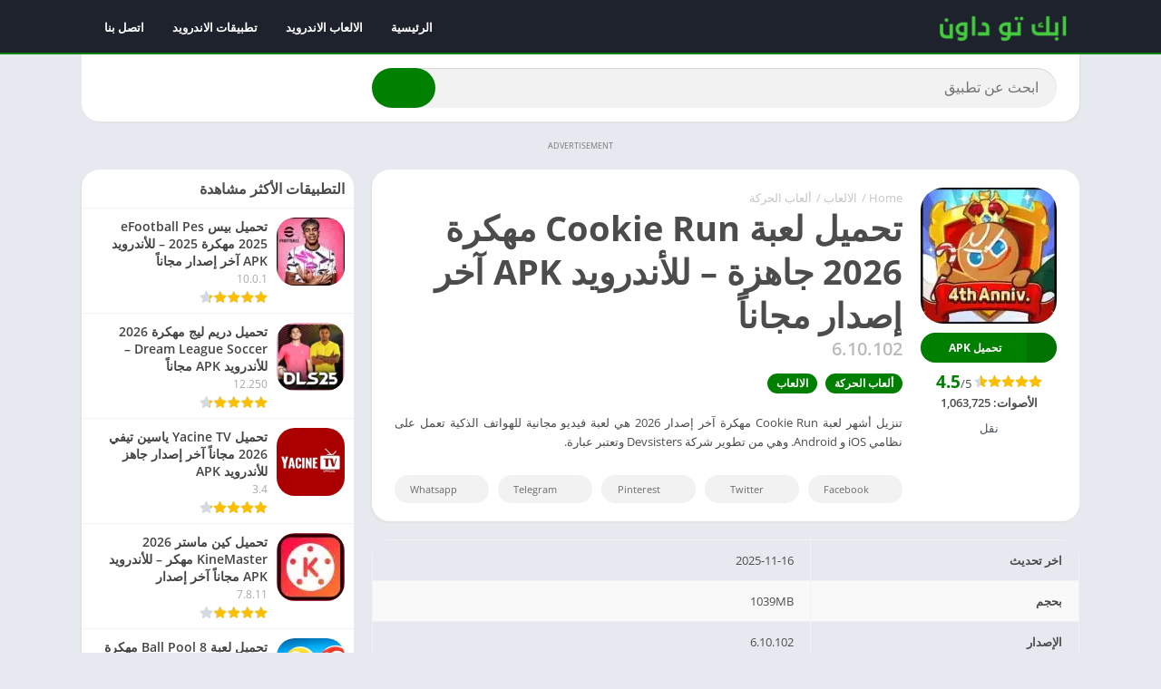

--- FILE ---
content_type: text/html; charset=UTF-8
request_url: https://apktodone.com/cookie-run-apk/
body_size: 49625
content:
<!doctype html><html dir="rtl" lang="ar" prefix="og: https://ogp.me/ns#"><head><script data-no-optimize="1">var litespeed_docref=sessionStorage.getItem("litespeed_docref");litespeed_docref&&(Object.defineProperty(document,"referrer",{get:function(){return litespeed_docref}}),sessionStorage.removeItem("litespeed_docref"));</script> <meta charset="UTF-8"><meta http-equiv="X-UA-Compatible" content="IE=edge"><meta name="viewport" content="width=device-width, initial-scale=1.0"><link rel="pingback" href="https://apktodone.com/xmlrpc.php"><link rel="preload" href="https://apktodone.com/wp-content/themes/appyn/rtl.css?ver=2.0.15"><link rel="preload" href="https://apktodone.com/wp-content/uploads/2024/05/Cookie-Run-مهكرة-2025-150x150.webp" as="image"><link rel="preload" as="script" href="https://apktodone.com/wp-content/themes/appyn/assets/js/js.min.js?ver=2.0.15"><link rel="preload" as="style" href="https://apktodone.com/wp-content/plugins/litespeed-cache/assets/css/litespeed-dummy.css"><link rel="preload" as="style" href="https://apktodone.com/wp-content/themes/appyn/style.min.css?ver=2.0.15"><link rel="preload" href="http://apktodone.com/wp-content/themes/appyn/images/plantasvszombies2.webp" as="image"><meta name="theme-color" content="#008000"><script type="litespeed/javascript">function setCookie(cname,cvalue,exdays){var d=new Date();d.setTime(d.getTime()+(exdays*24*60*60*1000));var expires="expires="+d.toUTCString();document.cookie=cname+"="+cvalue+";"+expires+";path=/"}</script><link rel="preconnect" href="https://fonts.gstatic.com" crossorigin><script type="litespeed/javascript">const loadFont=(url)=>{var xhr=new XMLHttpRequest();xhr.open('GET',url,!0);xhr.onreadystatechange=()=>{if(xhr.readyState==4&&xhr.status==200){const head=document.getElementsByTagName('head')[0];const style=document.createElement('style');style.appendChild(document.createTextNode(xhr.responseText));head.appendChild(style)}};xhr.send()};loadFont('https://apktodone.com/wp-content/themes/appyn/assets/css/font-awesome-6.4.2.min.css')</script><script type="application/ld+json">{"@context":"http:\/\/schema.org","@type":"SoftwareApplication","name":"\u062a\u062d\u0645\u064a\u0644 \u0644\u0639\u0628\u0629 Cookie Run \u0645\u0647\u0643\u0631\u0629 2026 \u062c\u0627\u0647\u0632\u0629 &#8211; \u0644\u0644\u0623\u0646\u062f\u0631\u0648\u064a\u062f APK \u0622\u062e\u0631 \u0625\u0635\u062f\u0627\u0631 \u0645\u062c\u0627\u0646\u0627\u064b","url":"https:\/\/apktodone.com\/cookie-run-apk\/","image":"https:\/\/apktodone.com\/wp-content\/uploads\/2024\/05\/Cookie-Run-\u0645\u0647\u0643\u0631\u0629-2025.webp","softwareVersion":"6.10.102","screenshot":[{"@type":"ImageObject","url":"https:\/\/play-lh.googleusercontent.com\/x5E2qZ84rCmxobo16MjPyqwsLdFENCwbY7f4Q8Y9NX5ym2q376V1Cpan-jPPzhL7hF8=w526-h296-rw"},{"@type":"ImageObject","url":"https:\/\/play-lh.googleusercontent.com\/8bW2K9uZuMMTcmgaeiexvYcgNZ-RXQDn0JLhvjd5tIkFrwZBBtm1aRmEJrcFTo2Nl-0=w526-h296-rw"},{"@type":"ImageObject","url":"https:\/\/play-lh.googleusercontent.com\/tOKnQTaXnZD6OIpM9H4q-qiAz7xc5NED0RBuPGTiKH3L8PIuQOVIqpxrKSr0n8u31g=w526-h296-rw"},{"@type":"ImageObject","url":"https:\/\/play-lh.googleusercontent.com\/0Tx0hgM5R9VKcfoHKZi69UH6SCH08T2KhalXjp7gV-KyoM6iHYskZfViJtr1Xrkuk_8=w526-h296-rw"}],"operatingSystem":"ANDROID","applicationCategory":"GAME_ACTION","aggregateRating":{"@type":"AggregateRating","ratingValue":"4.5","ratingCount":"1063725"},"offers":{"@type":"Offer","price":"0","priceCurrency":"USD"}}</script><script type="application/ld+json">{
					"@context": "https://schema.org",
					"@type": "BreadcrumbList",
					"itemListElement": [{
					"@type": "ListItem",
					"position": 1,
					"name": "الالعاب",
					"item": "https://apktodone.com/category/games/"
				},{
					"@type": "ListItem",
					"position": 2,
					"name": "ألعاب الحركة",
					"item": "https://apktodone.com/category/games/action/"
				}]
				}</script> <title>تحميل لعبة Cookie Run مهكرة 2026 جاهزة - للأندرويد APK آخر إصدار مجاناً</title><meta name="description" content="تنزيل أشهر لعبة Cookie Run مهكرة آخر إصدار 2026 هي لعبة فيديو مجانية للهواتف الذكية تعمل على نظامي iOS و Android. وهي من تطوير شركة Devsisters وتعتبر عبارة."/><meta name="robots" content="follow, index, max-snippet:-1, max-video-preview:-1, max-image-preview:large"/><link rel="canonical" href="https://apktodone.com/cookie-run-apk/" /><meta property="og:locale" content="ar_AR" /><meta property="og:type" content="article" /><meta property="og:title" content="تحميل لعبة Cookie Run مهكرة 2026 جاهزة - للأندرويد APK آخر إصدار مجاناً" /><meta property="og:description" content="تنزيل أشهر لعبة Cookie Run مهكرة آخر إصدار 2026 هي لعبة فيديو مجانية للهواتف الذكية تعمل على نظامي iOS و Android. وهي من تطوير شركة Devsisters وتعتبر عبارة." /><meta property="og:url" content="https://apktodone.com/cookie-run-apk/" /><meta property="og:site_name" content="أبك تو داون | APKTODONE تحميل تطبيقات وألعاب مهكرة للأندرويد" /><meta property="article:publisher" content="https://www.facebook.com/profile.php?id=61568168260658" /><meta property="article:author" content="https://www.facebook.com/14.A.R.24" /><meta property="article:section" content="ألعاب الحركة" /><meta property="og:updated_time" content="2025-11-16T15:12:03+00:00" /><meta property="og:image" content="https://apktodone.com/wp-content/uploads/2024/05/Cookie-Run-مهكرة-2025.webp" /><meta property="og:image:secure_url" content="https://apktodone.com/wp-content/uploads/2024/05/Cookie-Run-مهكرة-2025.webp" /><meta property="og:image:width" content="299" /><meta property="og:image:height" content="299" /><meta property="og:image:alt" content="Cookie Run مهكرة 2025" /><meta property="og:image:type" content="image/webp" /><meta property="article:published_time" content="2025-11-16T03:00:00+00:00" /><meta property="article:modified_time" content="2025-11-16T15:12:03+00:00" /><meta name="twitter:card" content="summary_large_image" /><meta name="twitter:title" content="تحميل لعبة Cookie Run مهكرة 2026 جاهزة - للأندرويد APK آخر إصدار مجاناً" /><meta name="twitter:description" content="تنزيل أشهر لعبة Cookie Run مهكرة آخر إصدار 2026 هي لعبة فيديو مجانية للهواتف الذكية تعمل على نظامي iOS و Android. وهي من تطوير شركة Devsisters وتعتبر عبارة." /><meta name="twitter:site" content="@apktodone" /><meta name="twitter:creator" content="@apktodone" /><meta name="twitter:image" content="https://apktodone.com/wp-content/uploads/2024/05/Cookie-Run-مهكرة-2025.webp" /><meta name="twitter:label1" content="كُتب بواسطة" /><meta name="twitter:data1" content="أبك تو داون" /><meta name="twitter:label2" content="مدة القراءة" /><meta name="twitter:data2" content="6 دقائق" /> <script type="application/ld+json" class="rank-math-schema">{"@context":"https://schema.org","@graph":[{"@type":["Organization","Person"],"@id":"https://apktodone.com/#person","name":"\u0623\u0628\u0643 \u062a\u0648 \u062f\u0627\u0648\u0646 | APKTODONE \u062a\u062d\u0645\u064a\u0644 \u062a\u0637\u0628\u064a\u0642\u0627\u062a \u0648\u0623\u0644\u0639\u0627\u0628 \u0645\u0647\u0643\u0631\u0629 \u0644\u0644\u0623\u0646\u062f\u0631\u0648\u064a\u062f","url":"http://apktodone.com/","sameAs":["https://www.facebook.com/profile.php?id=61568168260658","https://twitter.com/apktodone"],"logo":{"@type":"ImageObject","@id":"https://apktodone.com/#logo","url":"http://apktodone.com/wp-content/uploads/2024/01/icon.webp","contentUrl":"http://apktodone.com/wp-content/uploads/2024/01/icon.webp","caption":"\u0623\u0628\u0643 \u062a\u0648 \u062f\u0627\u0648\u0646 | APKTODONE \u062a\u062d\u0645\u064a\u0644 \u062a\u0637\u0628\u064a\u0642\u0627\u062a \u0648\u0623\u0644\u0639\u0627\u0628 \u0645\u0647\u0643\u0631\u0629 \u0644\u0644\u0623\u0646\u062f\u0631\u0648\u064a\u062f","inLanguage":"ar","width":"1280","height":"1280"},"image":{"@id":"https://apktodone.com/#logo"}},{"@type":"WebSite","@id":"https://apktodone.com/#website","url":"https://apktodone.com","name":"\u0623\u0628\u0643 \u062a\u0648 \u062f\u0627\u0648\u0646 | APKTODONE \u062a\u062d\u0645\u064a\u0644 \u062a\u0637\u0628\u064a\u0642\u0627\u062a \u0648\u0623\u0644\u0639\u0627\u0628 \u0645\u0647\u0643\u0631\u0629 \u0644\u0644\u0623\u0646\u062f\u0631\u0648\u064a\u062f","alternateName":"\u0623\u0628\u0643 \u062a\u0648 \u062f\u0627\u0648\u0646","publisher":{"@id":"https://apktodone.com/#person"},"inLanguage":"ar"},{"@type":"ImageObject","@id":"https://apktodone.com/wp-content/uploads/2024/05/Cookie-Run-\u0645\u0647\u0643\u0631\u0629-2025.webp","url":"https://apktodone.com/wp-content/uploads/2024/05/Cookie-Run-\u0645\u0647\u0643\u0631\u0629-2025.webp","width":"299","height":"299","caption":"Cookie Run \u0645\u0647\u0643\u0631\u0629 2025","inLanguage":"ar"},{"@type":"WebPage","@id":"https://apktodone.com/cookie-run-apk/#webpage","url":"https://apktodone.com/cookie-run-apk/","name":"\u062a\u062d\u0645\u064a\u0644 \u0644\u0639\u0628\u0629 Cookie Run \u0645\u0647\u0643\u0631\u0629 2026 \u062c\u0627\u0647\u0632\u0629 - \u0644\u0644\u0623\u0646\u062f\u0631\u0648\u064a\u062f APK \u0622\u062e\u0631 \u0625\u0635\u062f\u0627\u0631 \u0645\u062c\u0627\u0646\u0627\u064b","datePublished":"2025-11-16T03:00:00+00:00","dateModified":"2025-11-16T15:12:03+00:00","isPartOf":{"@id":"https://apktodone.com/#website"},"primaryImageOfPage":{"@id":"https://apktodone.com/wp-content/uploads/2024/05/Cookie-Run-\u0645\u0647\u0643\u0631\u0629-2025.webp"},"inLanguage":"ar"},{"@type":"Person","@id":"https://apktodone.com/author/ahmedkhalid/","name":"\u0623\u0628\u0643 \u062a\u0648 \u062f\u0627\u0648\u0646","url":"https://apktodone.com/author/ahmedkhalid/","image":{"@type":"ImageObject","@id":"https://apktodone.com/wp-content/litespeed/avatar/0efd5d7fa4e85704ab8de4a359efe34f.jpg?ver=1768479353","url":"https://apktodone.com/wp-content/litespeed/avatar/0efd5d7fa4e85704ab8de4a359efe34f.jpg?ver=1768479353","caption":"\u0623\u0628\u0643 \u062a\u0648 \u062f\u0627\u0648\u0646","inLanguage":"ar"},"sameAs":["http://apktodone.com"]},{"@type":"BlogPosting","headline":"\u062a\u062d\u0645\u064a\u0644 \u0644\u0639\u0628\u0629 Cookie Run \u0645\u0647\u0643\u0631\u0629 2026 \u062c\u0627\u0647\u0632\u0629 - \u0644\u0644\u0623\u0646\u062f\u0631\u0648\u064a\u062f APK \u0622\u062e\u0631 \u0625\u0635\u062f\u0627\u0631 \u0645\u062c\u0627\u0646\u0627\u064b","keywords":"Cookie Run,Cookie Run \u0645\u0647\u0643\u0631\u0629","datePublished":"2025-11-16T03:00:00+00:00","dateModified":"2025-11-16T15:12:03+00:00","articleSection":"\u0623\u0644\u0639\u0627\u0628 \u0627\u0644\u062d\u0631\u0643\u0629, \u0627\u0644\u0627\u0644\u0639\u0627\u0628","author":{"@id":"https://apktodone.com/author/ahmedkhalid/","name":"\u0623\u0628\u0643 \u062a\u0648 \u062f\u0627\u0648\u0646"},"publisher":{"@id":"https://apktodone.com/#person"},"description":"\u062a\u0646\u0632\u064a\u0644 \u0623\u0634\u0647\u0631 \u0644\u0639\u0628\u0629 Cookie Run \u0645\u0647\u0643\u0631\u0629 \u0622\u062e\u0631 \u0625\u0635\u062f\u0627\u0631 2026\u00a0\u0647\u064a \u0644\u0639\u0628\u0629 \u0641\u064a\u062f\u064a\u0648 \u0645\u062c\u0627\u0646\u064a\u0629 \u0644\u0644\u0647\u0648\u0627\u062a\u0641 \u0627\u0644\u0630\u0643\u064a\u0629 \u062a\u0639\u0645\u0644 \u0639\u0644\u0649 \u0646\u0638\u0627\u0645\u064a iOS \u0648 Android. \u0648\u0647\u064a \u0645\u0646 \u062a\u0637\u0648\u064a\u0631 \u0634\u0631\u0643\u0629 Devsisters \u0648\u062a\u0639\u062a\u0628\u0631 \u0639\u0628\u0627\u0631\u0629.","name":"\u062a\u062d\u0645\u064a\u0644 \u0644\u0639\u0628\u0629 Cookie Run \u0645\u0647\u0643\u0631\u0629 2026 \u062c\u0627\u0647\u0632\u0629 - \u0644\u0644\u0623\u0646\u062f\u0631\u0648\u064a\u062f APK \u0622\u062e\u0631 \u0625\u0635\u062f\u0627\u0631 \u0645\u062c\u0627\u0646\u0627\u064b","@id":"https://apktodone.com/cookie-run-apk/#richSnippet","isPartOf":{"@id":"https://apktodone.com/cookie-run-apk/#webpage"},"image":{"@id":"https://apktodone.com/wp-content/uploads/2024/05/Cookie-Run-\u0645\u0647\u0643\u0631\u0629-2025.webp"},"inLanguage":"ar","mainEntityOfPage":{"@id":"https://apktodone.com/cookie-run-apk/#webpage"}}]}</script> <link rel="alternate" type="application/rss+xml" title="أبك تو داون | APKTODONE تحميل تطبيقات وألعاب مهكرة للأندرويد &laquo; تحميل لعبة Cookie Run مهكرة 2026 جاهزة &#8211; للأندرويد APK آخر إصدار مجاناً خلاصة التعليقات" href="https://apktodone.com/cookie-run-apk/feed/" /><link data-optimized="2" rel="stylesheet" href="https://apktodone.com/wp-content/litespeed/css/9ab687e7664e31ce12adcd8eb0db3035.css?ver=3a0d9" /> <script type="litespeed/javascript" data-src="https://apktodone.com/wp-includes/js/jquery/jquery.min.js" id="jquery-core-js"></script> <link rel="preload" href="" as="script"><link rel="preload" href="/wp-includes/js/jquery/jquery.min.js" as="script"><script type="litespeed/javascript">var px_rating={"average":"4.5","users":"1063725","count":"4786763"}</script><link rel="icon" href="http://apktodone.com/wp-content/uploads/2024/01/cropped-icon.webp"><style>@charset "UTF-8";.wp-block-accordion{box-sizing:border-box}.wp-block-accordion-item.is-open>.wp-block-accordion-heading .wp-block-accordion-heading__toggle-icon{transform:rotate(45deg)}@media (prefers-reduced-motion:no-preference){.wp-block-accordion-item{transition:grid-template-rows .3s ease-out}.wp-block-accordion-item>.wp-block-accordion-heading .wp-block-accordion-heading__toggle-icon{transition:transform .2s ease-in-out}}.wp-block-accordion-heading{margin:0}.wp-block-accordion-heading__toggle{align-items:center;background-color:inherit!important;border:none;color:inherit!important;cursor:pointer;display:flex;font-family:inherit;font-size:inherit;font-style:inherit;font-weight:inherit;letter-spacing:inherit;line-height:inherit;overflow:hidden;padding:var(--wp--preset--spacing--20,1em) 0;text-align:inherit;text-decoration:inherit;text-transform:inherit;width:100%;word-spacing:inherit}.wp-block-accordion-heading__toggle:not(:focus-visible){outline:none}.wp-block-accordion-heading__toggle:focus,.wp-block-accordion-heading__toggle:hover{background-color:inherit!important;border:none;box-shadow:none;color:inherit;padding:var(--wp--preset--spacing--20,1em) 0;text-decoration:none}.wp-block-accordion-heading__toggle:focus-visible{outline:auto;outline-offset:0}.wp-block-accordion-heading__toggle:hover .wp-block-accordion-heading__toggle-title{text-decoration:underline}.wp-block-accordion-heading__toggle-title{flex:1}.wp-block-accordion-heading__toggle-icon{align-items:center;display:flex;height:1.2em;justify-content:center;width:1.2em}.wp-block-accordion-panel[aria-hidden=true],.wp-block-accordion-panel[inert]{display:none;margin-block-start:0}.wp-block-archives{box-sizing:border-box}.wp-block-archives-dropdown label{display:block}.wp-block-avatar{line-height:0}.wp-block-avatar,.wp-block-avatar img{box-sizing:border-box}.wp-block-avatar.aligncenter{text-align:center}.wp-block-audio{box-sizing:border-box}.wp-block-audio :where(figcaption){margin-bottom:1em;margin-top:.5em}.wp-block-audio audio{min-width:300px;width:100%}.wp-block-breadcrumbs{box-sizing:border-box}.wp-block-breadcrumbs ol{flex-wrap:wrap;list-style:none}.wp-block-breadcrumbs li,.wp-block-breadcrumbs ol{align-items:center;display:flex;margin:0;padding:0}.wp-block-breadcrumbs li:not(:last-child):after{content:var(--separator,"/");margin:0 .5em;opacity:.7}.wp-block-breadcrumbs span{color:inherit}.wp-block-button__link{align-content:center;box-sizing:border-box;cursor:pointer;display:inline-block;height:100%;text-align:center;word-break:break-word}.wp-block-button__link.aligncenter{text-align:center}.wp-block-button__link.alignright{text-align:right}:where(.wp-block-button__link){border-radius:9999px;box-shadow:none;padding:calc(.667em + 2px) calc(1.333em + 2px);text-decoration:none}.wp-block-button[style*=text-decoration] .wp-block-button__link{text-decoration:inherit}.wp-block-buttons>.wp-block-button.has-custom-width{max-width:none}.wp-block-buttons>.wp-block-button.has-custom-width .wp-block-button__link{width:100%}.wp-block-buttons>.wp-block-button.has-custom-font-size .wp-block-button__link{font-size:inherit}.wp-block-buttons>.wp-block-button.wp-block-button__width-25{width:calc(25% - var(--wp--style--block-gap, .5em)*.75)}.wp-block-buttons>.wp-block-button.wp-block-button__width-50{width:calc(50% - var(--wp--style--block-gap, .5em)*.5)}.wp-block-buttons>.wp-block-button.wp-block-button__width-75{width:calc(75% - var(--wp--style--block-gap, .5em)*.25)}.wp-block-buttons>.wp-block-button.wp-block-button__width-100{flex-basis:100%;width:100%}.wp-block-buttons.is-vertical>.wp-block-button.wp-block-button__width-25{width:25%}.wp-block-buttons.is-vertical>.wp-block-button.wp-block-button__width-50{width:50%}.wp-block-buttons.is-vertical>.wp-block-button.wp-block-button__width-75{width:75%}.wp-block-button.is-style-squared,.wp-block-button__link.wp-block-button.is-style-squared{border-radius:0}.wp-block-button.no-border-radius,.wp-block-button__link.no-border-radius{border-radius:0!important}:root :where(.wp-block-button .wp-block-button__link.is-style-outline),:root :where(.wp-block-button.is-style-outline>.wp-block-button__link){border:2px solid;padding:.667em 1.333em}:root :where(.wp-block-button .wp-block-button__link.is-style-outline:not(.has-text-color)),:root :where(.wp-block-button.is-style-outline>.wp-block-button__link:not(.has-text-color)){color:currentColor}:root :where(.wp-block-button .wp-block-button__link.is-style-outline:not(.has-background)),:root :where(.wp-block-button.is-style-outline>.wp-block-button__link:not(.has-background)){background-color:initial;background-image:none}.wp-block-buttons{box-sizing:border-box}.wp-block-buttons.is-vertical{flex-direction:column}.wp-block-buttons.is-vertical>.wp-block-button:last-child{margin-bottom:0}.wp-block-buttons>.wp-block-button{display:inline-block;margin:0}.wp-block-buttons.is-content-justification-left{justify-content:flex-start}.wp-block-buttons.is-content-justification-left.is-vertical{align-items:flex-start}.wp-block-buttons.is-content-justification-center{justify-content:center}.wp-block-buttons.is-content-justification-center.is-vertical{align-items:center}.wp-block-buttons.is-content-justification-right{justify-content:flex-end}.wp-block-buttons.is-content-justification-right.is-vertical{align-items:flex-end}.wp-block-buttons.is-content-justification-space-between{justify-content:space-between}.wp-block-buttons.aligncenter{text-align:center}.wp-block-buttons:not(.is-content-justification-space-between,.is-content-justification-right,.is-content-justification-left,.is-content-justification-center) .wp-block-button.aligncenter{margin-left:auto;margin-right:auto;width:100%}.wp-block-buttons[style*=text-decoration] .wp-block-button,.wp-block-buttons[style*=text-decoration] .wp-block-button__link{text-decoration:inherit}.wp-block-buttons.has-custom-font-size .wp-block-button__link{font-size:inherit}.wp-block-buttons .wp-block-button__link{width:100%}.wp-block-button.aligncenter,.wp-block-calendar{text-align:center}.wp-block-calendar td,.wp-block-calendar th{border:1px solid;padding:.25em}.wp-block-calendar th{font-weight:400}.wp-block-calendar caption{background-color:inherit}.wp-block-calendar table{border-collapse:collapse;width:100%}.wp-block-calendar table.has-background th{background-color:inherit}.wp-block-calendar table.has-text-color th{color:inherit}.wp-block-calendar :where(table:not(.has-text-color)){color:#40464d}.wp-block-calendar :where(table:not(.has-text-color)) td,.wp-block-calendar :where(table:not(.has-text-color)) th{border-color:#ddd}:where(.wp-block-calendar table:not(.has-background) th){background:#ddd}.wp-block-categories{box-sizing:border-box}.wp-block-categories.alignleft{margin-right:2em}.wp-block-categories.alignright{margin-left:2em}.wp-block-categories.wp-block-categories-dropdown.aligncenter{text-align:center}.wp-block-categories .wp-block-categories__label{display:block;width:100%}.wp-block-code{box-sizing:border-box}.wp-block-code code{
  /*!rtl:begin:ignore*/direction:ltr;display:block;font-family:inherit;overflow-wrap:break-word;text-align:initial;white-space:pre-wrap
  /*!rtl:end:ignore*/}.wp-block-columns{box-sizing:border-box;display:flex;flex-wrap:wrap!important}@media (min-width:782px){.wp-block-columns{flex-wrap:nowrap!important}}.wp-block-columns{align-items:normal!important}.wp-block-columns.are-vertically-aligned-top{align-items:flex-start}.wp-block-columns.are-vertically-aligned-center{align-items:center}.wp-block-columns.are-vertically-aligned-bottom{align-items:flex-end}@media (max-width:781px){.wp-block-columns:not(.is-not-stacked-on-mobile)>.wp-block-column{flex-basis:100%!important}}@media (min-width:782px){.wp-block-columns:not(.is-not-stacked-on-mobile)>.wp-block-column{flex-basis:0;flex-grow:1}.wp-block-columns:not(.is-not-stacked-on-mobile)>.wp-block-column[style*=flex-basis]{flex-grow:0}}.wp-block-columns.is-not-stacked-on-mobile{flex-wrap:nowrap!important}.wp-block-columns.is-not-stacked-on-mobile>.wp-block-column{flex-basis:0;flex-grow:1}.wp-block-columns.is-not-stacked-on-mobile>.wp-block-column[style*=flex-basis]{flex-grow:0}:where(.wp-block-columns){margin-bottom:1.75em}:where(.wp-block-columns.has-background){padding:1.25em 2.375em}.wp-block-column{flex-grow:1;min-width:0;overflow-wrap:break-word;word-break:break-word}.wp-block-column.is-vertically-aligned-top{align-self:flex-start}.wp-block-column.is-vertically-aligned-center{align-self:center}.wp-block-column.is-vertically-aligned-bottom{align-self:flex-end}.wp-block-column.is-vertically-aligned-stretch{align-self:stretch}.wp-block-column.is-vertically-aligned-bottom,.wp-block-column.is-vertically-aligned-center,.wp-block-column.is-vertically-aligned-top{width:100%}.wp-block-post-comments{box-sizing:border-box}.wp-block-post-comments .alignleft{float:left}.wp-block-post-comments .alignright{float:right}.wp-block-post-comments .navigation:after{clear:both;content:"";display:table}.wp-block-post-comments .commentlist{clear:both;list-style:none;margin:0;padding:0}.wp-block-post-comments .commentlist .comment{min-height:2.25em;padding-left:3.25em}.wp-block-post-comments .commentlist .comment p{font-size:1em;line-height:1.8;margin:1em 0}.wp-block-post-comments .commentlist .children{list-style:none;margin:0;padding:0}.wp-block-post-comments .comment-author{line-height:1.5}.wp-block-post-comments .comment-author .avatar{border-radius:1.5em;display:block;float:left;height:2.5em;margin-right:.75em;margin-top:.5em;width:2.5em}.wp-block-post-comments .comment-author cite{font-style:normal}.wp-block-post-comments .comment-meta{font-size:.875em;line-height:1.5}.wp-block-post-comments .comment-meta b{font-weight:400}.wp-block-post-comments .comment-meta .comment-awaiting-moderation{display:block;margin-bottom:1em;margin-top:1em}.wp-block-post-comments .comment-body .commentmetadata{font-size:.875em}.wp-block-post-comments .comment-form-author label,.wp-block-post-comments .comment-form-comment label,.wp-block-post-comments .comment-form-email label,.wp-block-post-comments .comment-form-url label{display:block;margin-bottom:.25em}.wp-block-post-comments .comment-form input:not([type=submit]):not([type=checkbox]),.wp-block-post-comments .comment-form textarea{box-sizing:border-box;display:block;width:100%}.wp-block-post-comments .comment-form-cookies-consent{display:flex;gap:.25em}.wp-block-post-comments .comment-form-cookies-consent #wp-comment-cookies-consent{margin-top:.35em}.wp-block-post-comments .comment-reply-title{margin-bottom:0}.wp-block-post-comments .comment-reply-title :where(small){font-size:var(--wp--preset--font-size--medium,smaller);margin-left:.5em}.wp-block-post-comments .reply{font-size:.875em;margin-bottom:1.4em}.wp-block-post-comments input:not([type=submit]),.wp-block-post-comments textarea{border:1px solid #949494;font-family:inherit;font-size:1em}.wp-block-post-comments input:not([type=submit]):not([type=checkbox]),.wp-block-post-comments textarea{padding:calc(.667em + 2px)}:where(.wp-block-post-comments input[type=submit]){border:none}.wp-block-comments{box-sizing:border-box}.wp-block-comments-pagination>.wp-block-comments-pagination-next,.wp-block-comments-pagination>.wp-block-comments-pagination-numbers,.wp-block-comments-pagination>.wp-block-comments-pagination-previous{font-size:inherit}.wp-block-comments-pagination .wp-block-comments-pagination-previous-arrow{display:inline-block;margin-right:1ch}.wp-block-comments-pagination .wp-block-comments-pagination-previous-arrow:not(.is-arrow-chevron){transform:scaleX(1)}.wp-block-comments-pagination .wp-block-comments-pagination-next-arrow{display:inline-block;margin-left:1ch}.wp-block-comments-pagination .wp-block-comments-pagination-next-arrow:not(.is-arrow-chevron){transform:scaleX(1)}.wp-block-comments-pagination.aligncenter{justify-content:center}.wp-block-comment-template{box-sizing:border-box;list-style:none;margin-bottom:0;max-width:100%;padding:0}.wp-block-comment-template li{clear:both}.wp-block-comment-template ol{list-style:none;margin-bottom:0;max-width:100%;padding-left:2rem}.wp-block-comment-template.alignleft{float:left}.wp-block-comment-template.aligncenter{margin-left:auto;margin-right:auto;width:fit-content}.wp-block-comment-template.alignright{float:right}.wp-block-comment-date{box-sizing:border-box}.comment-awaiting-moderation{display:block;font-size:.875em;line-height:1.5}.wp-block-comment-author-name,.wp-block-comment-content,.wp-block-comment-edit-link,.wp-block-comment-reply-link{box-sizing:border-box}.wp-block-cover,.wp-block-cover-image{align-items:center;background-position:50%;box-sizing:border-box;display:flex;justify-content:center;min-height:430px;overflow:hidden;overflow:clip;padding:1em;position:relative}.wp-block-cover .has-background-dim:not([class*=-background-color]),.wp-block-cover-image .has-background-dim:not([class*=-background-color]),.wp-block-cover-image.has-background-dim:not([class*=-background-color]),.wp-block-cover.has-background-dim:not([class*=-background-color]){background-color:#000}.wp-block-cover .has-background-dim.has-background-gradient,.wp-block-cover-image .has-background-dim.has-background-gradient{background-color:initial}.wp-block-cover-image.has-background-dim:before,.wp-block-cover.has-background-dim:before{background-color:inherit;content:""}.wp-block-cover .wp-block-cover__background,.wp-block-cover .wp-block-cover__gradient-background,.wp-block-cover-image .wp-block-cover__background,.wp-block-cover-image .wp-block-cover__gradient-background,.wp-block-cover-image.has-background-dim:not(.has-background-gradient):before,.wp-block-cover.has-background-dim:not(.has-background-gradient):before{bottom:0;left:0;opacity:.5;position:absolute;right:0;top:0}.wp-block-cover-image.has-background-dim.has-background-dim-10 .wp-block-cover__background,.wp-block-cover-image.has-background-dim.has-background-dim-10 .wp-block-cover__gradient-background,.wp-block-cover-image.has-background-dim.has-background-dim-10:not(.has-background-gradient):before,.wp-block-cover.has-background-dim.has-background-dim-10 .wp-block-cover__background,.wp-block-cover.has-background-dim.has-background-dim-10 .wp-block-cover__gradient-background,.wp-block-cover.has-background-dim.has-background-dim-10:not(.has-background-gradient):before{opacity:.1}.wp-block-cover-image.has-background-dim.has-background-dim-20 .wp-block-cover__background,.wp-block-cover-image.has-background-dim.has-background-dim-20 .wp-block-cover__gradient-background,.wp-block-cover-image.has-background-dim.has-background-dim-20:not(.has-background-gradient):before,.wp-block-cover.has-background-dim.has-background-dim-20 .wp-block-cover__background,.wp-block-cover.has-background-dim.has-background-dim-20 .wp-block-cover__gradient-background,.wp-block-cover.has-background-dim.has-background-dim-20:not(.has-background-gradient):before{opacity:.2}.wp-block-cover-image.has-background-dim.has-background-dim-30 .wp-block-cover__background,.wp-block-cover-image.has-background-dim.has-background-dim-30 .wp-block-cover__gradient-background,.wp-block-cover-image.has-background-dim.has-background-dim-30:not(.has-background-gradient):before,.wp-block-cover.has-background-dim.has-background-dim-30 .wp-block-cover__background,.wp-block-cover.has-background-dim.has-background-dim-30 .wp-block-cover__gradient-background,.wp-block-cover.has-background-dim.has-background-dim-30:not(.has-background-gradient):before{opacity:.3}.wp-block-cover-image.has-background-dim.has-background-dim-40 .wp-block-cover__background,.wp-block-cover-image.has-background-dim.has-background-dim-40 .wp-block-cover__gradient-background,.wp-block-cover-image.has-background-dim.has-background-dim-40:not(.has-background-gradient):before,.wp-block-cover.has-background-dim.has-background-dim-40 .wp-block-cover__background,.wp-block-cover.has-background-dim.has-background-dim-40 .wp-block-cover__gradient-background,.wp-block-cover.has-background-dim.has-background-dim-40:not(.has-background-gradient):before{opacity:.4}.wp-block-cover-image.has-background-dim.has-background-dim-50 .wp-block-cover__background,.wp-block-cover-image.has-background-dim.has-background-dim-50 .wp-block-cover__gradient-background,.wp-block-cover-image.has-background-dim.has-background-dim-50:not(.has-background-gradient):before,.wp-block-cover.has-background-dim.has-background-dim-50 .wp-block-cover__background,.wp-block-cover.has-background-dim.has-background-dim-50 .wp-block-cover__gradient-background,.wp-block-cover.has-background-dim.has-background-dim-50:not(.has-background-gradient):before{opacity:.5}.wp-block-cover-image.has-background-dim.has-background-dim-60 .wp-block-cover__background,.wp-block-cover-image.has-background-dim.has-background-dim-60 .wp-block-cover__gradient-background,.wp-block-cover-image.has-background-dim.has-background-dim-60:not(.has-background-gradient):before,.wp-block-cover.has-background-dim.has-background-dim-60 .wp-block-cover__background,.wp-block-cover.has-background-dim.has-background-dim-60 .wp-block-cover__gradient-background,.wp-block-cover.has-background-dim.has-background-dim-60:not(.has-background-gradient):before{opacity:.6}.wp-block-cover-image.has-background-dim.has-background-dim-70 .wp-block-cover__background,.wp-block-cover-image.has-background-dim.has-background-dim-70 .wp-block-cover__gradient-background,.wp-block-cover-image.has-background-dim.has-background-dim-70:not(.has-background-gradient):before,.wp-block-cover.has-background-dim.has-background-dim-70 .wp-block-cover__background,.wp-block-cover.has-background-dim.has-background-dim-70 .wp-block-cover__gradient-background,.wp-block-cover.has-background-dim.has-background-dim-70:not(.has-background-gradient):before{opacity:.7}.wp-block-cover-image.has-background-dim.has-background-dim-80 .wp-block-cover__background,.wp-block-cover-image.has-background-dim.has-background-dim-80 .wp-block-cover__gradient-background,.wp-block-cover-image.has-background-dim.has-background-dim-80:not(.has-background-gradient):before,.wp-block-cover.has-background-dim.has-background-dim-80 .wp-block-cover__background,.wp-block-cover.has-background-dim.has-background-dim-80 .wp-block-cover__gradient-background,.wp-block-cover.has-background-dim.has-background-dim-80:not(.has-background-gradient):before{opacity:.8}.wp-block-cover-image.has-background-dim.has-background-dim-90 .wp-block-cover__background,.wp-block-cover-image.has-background-dim.has-background-dim-90 .wp-block-cover__gradient-background,.wp-block-cover-image.has-background-dim.has-background-dim-90:not(.has-background-gradient):before,.wp-block-cover.has-background-dim.has-background-dim-90 .wp-block-cover__background,.wp-block-cover.has-background-dim.has-background-dim-90 .wp-block-cover__gradient-background,.wp-block-cover.has-background-dim.has-background-dim-90:not(.has-background-gradient):before{opacity:.9}.wp-block-cover-image.has-background-dim.has-background-dim-100 .wp-block-cover__background,.wp-block-cover-image.has-background-dim.has-background-dim-100 .wp-block-cover__gradient-background,.wp-block-cover-image.has-background-dim.has-background-dim-100:not(.has-background-gradient):before,.wp-block-cover.has-background-dim.has-background-dim-100 .wp-block-cover__background,.wp-block-cover.has-background-dim.has-background-dim-100 .wp-block-cover__gradient-background,.wp-block-cover.has-background-dim.has-background-dim-100:not(.has-background-gradient):before{opacity:1}.wp-block-cover .wp-block-cover__background.has-background-dim.has-background-dim-0,.wp-block-cover .wp-block-cover__gradient-background.has-background-dim.has-background-dim-0,.wp-block-cover-image .wp-block-cover__background.has-background-dim.has-background-dim-0,.wp-block-cover-image .wp-block-cover__gradient-background.has-background-dim.has-background-dim-0{opacity:0}.wp-block-cover .wp-block-cover__background.has-background-dim.has-background-dim-10,.wp-block-cover .wp-block-cover__gradient-background.has-background-dim.has-background-dim-10,.wp-block-cover-image .wp-block-cover__background.has-background-dim.has-background-dim-10,.wp-block-cover-image .wp-block-cover__gradient-background.has-background-dim.has-background-dim-10{opacity:.1}.wp-block-cover .wp-block-cover__background.has-background-dim.has-background-dim-20,.wp-block-cover .wp-block-cover__gradient-background.has-background-dim.has-background-dim-20,.wp-block-cover-image .wp-block-cover__background.has-background-dim.has-background-dim-20,.wp-block-cover-image .wp-block-cover__gradient-background.has-background-dim.has-background-dim-20{opacity:.2}.wp-block-cover .wp-block-cover__background.has-background-dim.has-background-dim-30,.wp-block-cover .wp-block-cover__gradient-background.has-background-dim.has-background-dim-30,.wp-block-cover-image .wp-block-cover__background.has-background-dim.has-background-dim-30,.wp-block-cover-image .wp-block-cover__gradient-background.has-background-dim.has-background-dim-30{opacity:.3}.wp-block-cover .wp-block-cover__background.has-background-dim.has-background-dim-40,.wp-block-cover .wp-block-cover__gradient-background.has-background-dim.has-background-dim-40,.wp-block-cover-image .wp-block-cover__background.has-background-dim.has-background-dim-40,.wp-block-cover-image .wp-block-cover__gradient-background.has-background-dim.has-background-dim-40{opacity:.4}.wp-block-cover .wp-block-cover__background.has-background-dim.has-background-dim-50,.wp-block-cover .wp-block-cover__gradient-background.has-background-dim.has-background-dim-50,.wp-block-cover-image .wp-block-cover__background.has-background-dim.has-background-dim-50,.wp-block-cover-image .wp-block-cover__gradient-background.has-background-dim.has-background-dim-50{opacity:.5}.wp-block-cover .wp-block-cover__background.has-background-dim.has-background-dim-60,.wp-block-cover .wp-block-cover__gradient-background.has-background-dim.has-background-dim-60,.wp-block-cover-image .wp-block-cover__background.has-background-dim.has-background-dim-60,.wp-block-cover-image .wp-block-cover__gradient-background.has-background-dim.has-background-dim-60{opacity:.6}.wp-block-cover .wp-block-cover__background.has-background-dim.has-background-dim-70,.wp-block-cover .wp-block-cover__gradient-background.has-background-dim.has-background-dim-70,.wp-block-cover-image .wp-block-cover__background.has-background-dim.has-background-dim-70,.wp-block-cover-image .wp-block-cover__gradient-background.has-background-dim.has-background-dim-70{opacity:.7}.wp-block-cover .wp-block-cover__background.has-background-dim.has-background-dim-80,.wp-block-cover .wp-block-cover__gradient-background.has-background-dim.has-background-dim-80,.wp-block-cover-image .wp-block-cover__background.has-background-dim.has-background-dim-80,.wp-block-cover-image .wp-block-cover__gradient-background.has-background-dim.has-background-dim-80{opacity:.8}.wp-block-cover .wp-block-cover__background.has-background-dim.has-background-dim-90,.wp-block-cover .wp-block-cover__gradient-background.has-background-dim.has-background-dim-90,.wp-block-cover-image .wp-block-cover__background.has-background-dim.has-background-dim-90,.wp-block-cover-image .wp-block-cover__gradient-background.has-background-dim.has-background-dim-90{opacity:.9}.wp-block-cover .wp-block-cover__background.has-background-dim.has-background-dim-100,.wp-block-cover .wp-block-cover__gradient-background.has-background-dim.has-background-dim-100,.wp-block-cover-image .wp-block-cover__background.has-background-dim.has-background-dim-100,.wp-block-cover-image .wp-block-cover__gradient-background.has-background-dim.has-background-dim-100{opacity:1}.wp-block-cover-image.alignleft,.wp-block-cover-image.alignright,.wp-block-cover.alignleft,.wp-block-cover.alignright{max-width:420px;width:100%}.wp-block-cover-image.aligncenter,.wp-block-cover-image.alignleft,.wp-block-cover-image.alignright,.wp-block-cover.aligncenter,.wp-block-cover.alignleft,.wp-block-cover.alignright{display:flex}.wp-block-cover .wp-block-cover__inner-container,.wp-block-cover-image .wp-block-cover__inner-container{color:inherit;position:relative;width:100%}.wp-block-cover-image.is-position-top-left,.wp-block-cover.is-position-top-left{align-items:flex-start;justify-content:flex-start}.wp-block-cover-image.is-position-top-center,.wp-block-cover.is-position-top-center{align-items:flex-start;justify-content:center}.wp-block-cover-image.is-position-top-right,.wp-block-cover.is-position-top-right{align-items:flex-start;justify-content:flex-end}.wp-block-cover-image.is-position-center-left,.wp-block-cover.is-position-center-left{align-items:center;justify-content:flex-start}.wp-block-cover-image.is-position-center-center,.wp-block-cover.is-position-center-center{align-items:center;justify-content:center}.wp-block-cover-image.is-position-center-right,.wp-block-cover.is-position-center-right{align-items:center;justify-content:flex-end}.wp-block-cover-image.is-position-bottom-left,.wp-block-cover.is-position-bottom-left{align-items:flex-end;justify-content:flex-start}.wp-block-cover-image.is-position-bottom-center,.wp-block-cover.is-position-bottom-center{align-items:flex-end;justify-content:center}.wp-block-cover-image.is-position-bottom-right,.wp-block-cover.is-position-bottom-right{align-items:flex-end;justify-content:flex-end}.wp-block-cover-image.has-custom-content-position.has-custom-content-position .wp-block-cover__inner-container,.wp-block-cover.has-custom-content-position.has-custom-content-position .wp-block-cover__inner-container{margin:0}.wp-block-cover-image.has-custom-content-position.has-custom-content-position.is-position-bottom-left .wp-block-cover__inner-container,.wp-block-cover-image.has-custom-content-position.has-custom-content-position.is-position-bottom-right .wp-block-cover__inner-container,.wp-block-cover-image.has-custom-content-position.has-custom-content-position.is-position-center-left .wp-block-cover__inner-container,.wp-block-cover-image.has-custom-content-position.has-custom-content-position.is-position-center-right .wp-block-cover__inner-container,.wp-block-cover-image.has-custom-content-position.has-custom-content-position.is-position-top-left .wp-block-cover__inner-container,.wp-block-cover-image.has-custom-content-position.has-custom-content-position.is-position-top-right .wp-block-cover__inner-container,.wp-block-cover.has-custom-content-position.has-custom-content-position.is-position-bottom-left .wp-block-cover__inner-container,.wp-block-cover.has-custom-content-position.has-custom-content-position.is-position-bottom-right .wp-block-cover__inner-container,.wp-block-cover.has-custom-content-position.has-custom-content-position.is-position-center-left .wp-block-cover__inner-container,.wp-block-cover.has-custom-content-position.has-custom-content-position.is-position-center-right .wp-block-cover__inner-container,.wp-block-cover.has-custom-content-position.has-custom-content-position.is-position-top-left .wp-block-cover__inner-container,.wp-block-cover.has-custom-content-position.has-custom-content-position.is-position-top-right .wp-block-cover__inner-container{margin:0;width:auto}.wp-block-cover .wp-block-cover__image-background,.wp-block-cover video.wp-block-cover__video-background,.wp-block-cover-image .wp-block-cover__image-background,.wp-block-cover-image video.wp-block-cover__video-background{border:none;bottom:0;box-shadow:none;height:100%;left:0;margin:0;max-height:none;max-width:none;object-fit:cover;outline:none;padding:0;position:absolute;right:0;top:0;width:100%}.wp-block-cover-image.has-parallax,.wp-block-cover.has-parallax,.wp-block-cover__image-background.has-parallax,video.wp-block-cover__video-background.has-parallax{background-attachment:fixed;background-repeat:no-repeat;background-size:cover}@supports (-webkit-touch-callout:inherit){.wp-block-cover-image.has-parallax,.wp-block-cover.has-parallax,.wp-block-cover__image-background.has-parallax,video.wp-block-cover__video-background.has-parallax{background-attachment:scroll}}@media (prefers-reduced-motion:reduce){.wp-block-cover-image.has-parallax,.wp-block-cover.has-parallax,.wp-block-cover__image-background.has-parallax,video.wp-block-cover__video-background.has-parallax{background-attachment:scroll}}.wp-block-cover-image.is-repeated,.wp-block-cover.is-repeated,.wp-block-cover__image-background.is-repeated,video.wp-block-cover__video-background.is-repeated{background-repeat:repeat;background-size:auto}.wp-block-cover-image-text,.wp-block-cover-image-text a,.wp-block-cover-image-text a:active,.wp-block-cover-image-text a:focus,.wp-block-cover-image-text a:hover,.wp-block-cover-text,.wp-block-cover-text a,.wp-block-cover-text a:active,.wp-block-cover-text a:focus,.wp-block-cover-text a:hover,section.wp-block-cover-image h2,section.wp-block-cover-image h2 a,section.wp-block-cover-image h2 a:active,section.wp-block-cover-image h2 a:focus,section.wp-block-cover-image h2 a:hover{color:#fff}.wp-block-cover-image .wp-block-cover.has-left-content{justify-content:flex-start}.wp-block-cover-image .wp-block-cover.has-right-content{justify-content:flex-end}.wp-block-cover-image.has-left-content .wp-block-cover-image-text,.wp-block-cover.has-left-content .wp-block-cover-text,section.wp-block-cover-image.has-left-content>h2{margin-left:0;text-align:left}.wp-block-cover-image.has-right-content .wp-block-cover-image-text,.wp-block-cover.has-right-content .wp-block-cover-text,section.wp-block-cover-image.has-right-content>h2{margin-right:0;text-align:right}.wp-block-cover .wp-block-cover-text,.wp-block-cover-image .wp-block-cover-image-text,section.wp-block-cover-image>h2{font-size:2em;line-height:1.25;margin-bottom:0;max-width:840px;padding:.44em;text-align:center;z-index:1}:where(.wp-block-cover-image:not(.has-text-color)),:where(.wp-block-cover:not(.has-text-color)){color:#fff}:where(.wp-block-cover-image.is-light:not(.has-text-color)),:where(.wp-block-cover.is-light:not(.has-text-color)){color:#000}:root :where(.wp-block-cover h1:not(.has-text-color)),:root :where(.wp-block-cover h2:not(.has-text-color)),:root :where(.wp-block-cover h3:not(.has-text-color)),:root :where(.wp-block-cover h4:not(.has-text-color)),:root :where(.wp-block-cover h5:not(.has-text-color)),:root :where(.wp-block-cover h6:not(.has-text-color)),:root :where(.wp-block-cover p:not(.has-text-color)){color:inherit}body:not(.editor-styles-wrapper) .wp-block-cover:not(.wp-block-cover:has(.wp-block-cover__background+.wp-block-cover__inner-container)) .wp-block-cover__image-background,body:not(.editor-styles-wrapper) .wp-block-cover:not(.wp-block-cover:has(.wp-block-cover__background+.wp-block-cover__inner-container)) .wp-block-cover__video-background{z-index:0}body:not(.editor-styles-wrapper) .wp-block-cover:not(.wp-block-cover:has(.wp-block-cover__background+.wp-block-cover__inner-container)) .wp-block-cover__background,body:not(.editor-styles-wrapper) .wp-block-cover:not(.wp-block-cover:has(.wp-block-cover__background+.wp-block-cover__inner-container)) .wp-block-cover__gradient-background,body:not(.editor-styles-wrapper) .wp-block-cover:not(.wp-block-cover:has(.wp-block-cover__background+.wp-block-cover__inner-container)) .wp-block-cover__inner-container,body:not(.editor-styles-wrapper) .wp-block-cover:not(.wp-block-cover:has(.wp-block-cover__background+.wp-block-cover__inner-container)).has-background-dim:not(.has-background-gradient):before{z-index:1}.has-modal-open body:not(.editor-styles-wrapper) .wp-block-cover:not(.wp-block-cover:has(.wp-block-cover__background+.wp-block-cover__inner-container)) .wp-block-cover__inner-container{z-index:auto}.wp-block-details{box-sizing:border-box}.wp-block-details summary{cursor:pointer}.wp-block-embed.alignleft,.wp-block-embed.alignright,.wp-block[data-align=left]>[data-type="core/embed"],.wp-block[data-align=right]>[data-type="core/embed"]{max-width:360px;width:100%}.wp-block-embed.alignleft .wp-block-embed__wrapper,.wp-block-embed.alignright .wp-block-embed__wrapper,.wp-block[data-align=left]>[data-type="core/embed"] .wp-block-embed__wrapper,.wp-block[data-align=right]>[data-type="core/embed"] .wp-block-embed__wrapper{min-width:280px}.wp-block-cover .wp-block-embed{min-height:240px;min-width:320px}.wp-block-embed{overflow-wrap:break-word}.wp-block-embed :where(figcaption){margin-bottom:1em;margin-top:.5em}.wp-block-embed iframe{max-width:100%}.wp-block-embed__wrapper{position:relative}.wp-embed-responsive .wp-has-aspect-ratio .wp-block-embed__wrapper:before{content:"";display:block;padding-top:50%}.wp-embed-responsive .wp-has-aspect-ratio iframe{bottom:0;height:100%;left:0;position:absolute;right:0;top:0;width:100%}.wp-embed-responsive .wp-embed-aspect-21-9 .wp-block-embed__wrapper:before{padding-top:42.85%}.wp-embed-responsive .wp-embed-aspect-18-9 .wp-block-embed__wrapper:before{padding-top:50%}.wp-embed-responsive .wp-embed-aspect-16-9 .wp-block-embed__wrapper:before{padding-top:56.25%}.wp-embed-responsive .wp-embed-aspect-4-3 .wp-block-embed__wrapper:before{padding-top:75%}.wp-embed-responsive .wp-embed-aspect-1-1 .wp-block-embed__wrapper:before{padding-top:100%}.wp-embed-responsive .wp-embed-aspect-9-16 .wp-block-embed__wrapper:before{padding-top:177.77%}.wp-embed-responsive .wp-embed-aspect-1-2 .wp-block-embed__wrapper:before{padding-top:200%}.wp-block-file{box-sizing:border-box}.wp-block-file:not(.wp-element-button){font-size:.8em}.wp-block-file.aligncenter{text-align:center}.wp-block-file.alignright{text-align:right}.wp-block-file *+.wp-block-file__button{margin-left:.75em}:where(.wp-block-file){margin-bottom:1.5em}.wp-block-file__embed{margin-bottom:1em}:where(.wp-block-file__button){border-radius:2em;display:inline-block;padding:.5em 1em}:where(.wp-block-file__button):where(a):active,:where(.wp-block-file__button):where(a):focus,:where(.wp-block-file__button):where(a):hover,:where(.wp-block-file__button):where(a):visited{box-shadow:none;color:#fff;opacity:.85;text-decoration:none}.wp-block-form-input__label{display:flex;flex-direction:column;gap:.25em;margin-bottom:.5em;width:100%}.wp-block-form-input__label.is-label-inline{align-items:center;flex-direction:row;gap:.5em}.wp-block-form-input__label.is-label-inline .wp-block-form-input__label-content{margin-bottom:.5em}.wp-block-form-input__label:has(input[type=checkbox]){flex-direction:row;width:fit-content}.wp-block-form-input__label:has(input[type=checkbox]) .wp-block-form-input__label-content{margin:0}.wp-block-form-input__label:has(.wp-block-form-input__label-content+input[type=checkbox]){flex-direction:row-reverse}.wp-block-form-input__label-content{width:fit-content}:where(.wp-block-form-input__input){font-size:1em;margin-bottom:.5em;padding:0 .5em}:where(.wp-block-form-input__input)[type=date],:where(.wp-block-form-input__input)[type=datetime-local],:where(.wp-block-form-input__input)[type=datetime],:where(.wp-block-form-input__input)[type=email],:where(.wp-block-form-input__input)[type=month],:where(.wp-block-form-input__input)[type=number],:where(.wp-block-form-input__input)[type=password],:where(.wp-block-form-input__input)[type=search],:where(.wp-block-form-input__input)[type=tel],:where(.wp-block-form-input__input)[type=text],:where(.wp-block-form-input__input)[type=time],:where(.wp-block-form-input__input)[type=url],:where(.wp-block-form-input__input)[type=week]{border-style:solid;border-width:1px;line-height:2;min-height:2em}textarea.wp-block-form-input__input{min-height:10em}.blocks-gallery-grid:not(.has-nested-images),.wp-block-gallery:not(.has-nested-images){display:flex;flex-wrap:wrap;list-style-type:none;margin:0;padding:0}.blocks-gallery-grid:not(.has-nested-images) .blocks-gallery-image,.blocks-gallery-grid:not(.has-nested-images) .blocks-gallery-item,.wp-block-gallery:not(.has-nested-images) .blocks-gallery-image,.wp-block-gallery:not(.has-nested-images) .blocks-gallery-item{display:flex;flex-direction:column;flex-grow:1;justify-content:center;margin:0 1em 1em 0;position:relative;width:calc(50% - 1em)}.blocks-gallery-grid:not(.has-nested-images) .blocks-gallery-image:nth-of-type(2n),.blocks-gallery-grid:not(.has-nested-images) .blocks-gallery-item:nth-of-type(2n),.wp-block-gallery:not(.has-nested-images) .blocks-gallery-image:nth-of-type(2n),.wp-block-gallery:not(.has-nested-images) .blocks-gallery-item:nth-of-type(2n){margin-right:0}.blocks-gallery-grid:not(.has-nested-images) .blocks-gallery-image figure,.blocks-gallery-grid:not(.has-nested-images) .blocks-gallery-item figure,.wp-block-gallery:not(.has-nested-images) .blocks-gallery-image figure,.wp-block-gallery:not(.has-nested-images) .blocks-gallery-item figure{align-items:flex-end;display:flex;height:100%;justify-content:flex-start;margin:0}.blocks-gallery-grid:not(.has-nested-images) .blocks-gallery-image img,.blocks-gallery-grid:not(.has-nested-images) .blocks-gallery-item img,.wp-block-gallery:not(.has-nested-images) .blocks-gallery-image img,.wp-block-gallery:not(.has-nested-images) .blocks-gallery-item img{display:block;height:auto;max-width:100%;width:auto}.blocks-gallery-grid:not(.has-nested-images) .blocks-gallery-image figcaption,.blocks-gallery-grid:not(.has-nested-images) .blocks-gallery-item figcaption,.wp-block-gallery:not(.has-nested-images) .blocks-gallery-image figcaption,.wp-block-gallery:not(.has-nested-images) .blocks-gallery-item figcaption{background:linear-gradient(0deg,#000000b3,#0000004d 70%,#0000);bottom:0;box-sizing:border-box;color:#fff;font-size:.8em;margin:0;max-height:100%;overflow:auto;padding:3em .77em .7em;position:absolute;text-align:center;width:100%;z-index:2}.blocks-gallery-grid:not(.has-nested-images) .blocks-gallery-image figcaption img,.blocks-gallery-grid:not(.has-nested-images) .blocks-gallery-item figcaption img,.wp-block-gallery:not(.has-nested-images) .blocks-gallery-image figcaption img,.wp-block-gallery:not(.has-nested-images) .blocks-gallery-item figcaption img{display:inline}.blocks-gallery-grid:not(.has-nested-images) figcaption,.wp-block-gallery:not(.has-nested-images) figcaption{flex-grow:1}.blocks-gallery-grid:not(.has-nested-images).is-cropped .blocks-gallery-image a,.blocks-gallery-grid:not(.has-nested-images).is-cropped .blocks-gallery-image img,.blocks-gallery-grid:not(.has-nested-images).is-cropped .blocks-gallery-item a,.blocks-gallery-grid:not(.has-nested-images).is-cropped .blocks-gallery-item img,.wp-block-gallery:not(.has-nested-images).is-cropped .blocks-gallery-image a,.wp-block-gallery:not(.has-nested-images).is-cropped .blocks-gallery-image img,.wp-block-gallery:not(.has-nested-images).is-cropped .blocks-gallery-item a,.wp-block-gallery:not(.has-nested-images).is-cropped .blocks-gallery-item img{flex:1;height:100%;object-fit:cover;width:100%}.blocks-gallery-grid:not(.has-nested-images).columns-1 .blocks-gallery-image,.blocks-gallery-grid:not(.has-nested-images).columns-1 .blocks-gallery-item,.wp-block-gallery:not(.has-nested-images).columns-1 .blocks-gallery-image,.wp-block-gallery:not(.has-nested-images).columns-1 .blocks-gallery-item{margin-right:0;width:100%}@media (min-width:600px){.blocks-gallery-grid:not(.has-nested-images).columns-3 .blocks-gallery-image,.blocks-gallery-grid:not(.has-nested-images).columns-3 .blocks-gallery-item,.wp-block-gallery:not(.has-nested-images).columns-3 .blocks-gallery-image,.wp-block-gallery:not(.has-nested-images).columns-3 .blocks-gallery-item{margin-right:1em;width:calc(33.33333% - .66667em)}.blocks-gallery-grid:not(.has-nested-images).columns-4 .blocks-gallery-image,.blocks-gallery-grid:not(.has-nested-images).columns-4 .blocks-gallery-item,.wp-block-gallery:not(.has-nested-images).columns-4 .blocks-gallery-image,.wp-block-gallery:not(.has-nested-images).columns-4 .blocks-gallery-item{margin-right:1em;width:calc(25% - .75em)}.blocks-gallery-grid:not(.has-nested-images).columns-5 .blocks-gallery-image,.blocks-gallery-grid:not(.has-nested-images).columns-5 .blocks-gallery-item,.wp-block-gallery:not(.has-nested-images).columns-5 .blocks-gallery-image,.wp-block-gallery:not(.has-nested-images).columns-5 .blocks-gallery-item{margin-right:1em;width:calc(20% - .8em)}.blocks-gallery-grid:not(.has-nested-images).columns-6 .blocks-gallery-image,.blocks-gallery-grid:not(.has-nested-images).columns-6 .blocks-gallery-item,.wp-block-gallery:not(.has-nested-images).columns-6 .blocks-gallery-image,.wp-block-gallery:not(.has-nested-images).columns-6 .blocks-gallery-item{margin-right:1em;width:calc(16.66667% - .83333em)}.blocks-gallery-grid:not(.has-nested-images).columns-7 .blocks-gallery-image,.blocks-gallery-grid:not(.has-nested-images).columns-7 .blocks-gallery-item,.wp-block-gallery:not(.has-nested-images).columns-7 .blocks-gallery-image,.wp-block-gallery:not(.has-nested-images).columns-7 .blocks-gallery-item{margin-right:1em;width:calc(14.28571% - .85714em)}.blocks-gallery-grid:not(.has-nested-images).columns-8 .blocks-gallery-image,.blocks-gallery-grid:not(.has-nested-images).columns-8 .blocks-gallery-item,.wp-block-gallery:not(.has-nested-images).columns-8 .blocks-gallery-image,.wp-block-gallery:not(.has-nested-images).columns-8 .blocks-gallery-item{margin-right:1em;width:calc(12.5% - .875em)}.blocks-gallery-grid:not(.has-nested-images).columns-1 .blocks-gallery-image:nth-of-type(1n),.blocks-gallery-grid:not(.has-nested-images).columns-1 .blocks-gallery-item:nth-of-type(1n),.blocks-gallery-grid:not(.has-nested-images).columns-2 .blocks-gallery-image:nth-of-type(2n),.blocks-gallery-grid:not(.has-nested-images).columns-2 .blocks-gallery-item:nth-of-type(2n),.blocks-gallery-grid:not(.has-nested-images).columns-3 .blocks-gallery-image:nth-of-type(3n),.blocks-gallery-grid:not(.has-nested-images).columns-3 .blocks-gallery-item:nth-of-type(3n),.blocks-gallery-grid:not(.has-nested-images).columns-4 .blocks-gallery-image:nth-of-type(4n),.blocks-gallery-grid:not(.has-nested-images).columns-4 .blocks-gallery-item:nth-of-type(4n),.blocks-gallery-grid:not(.has-nested-images).columns-5 .blocks-gallery-image:nth-of-type(5n),.blocks-gallery-grid:not(.has-nested-images).columns-5 .blocks-gallery-item:nth-of-type(5n),.blocks-gallery-grid:not(.has-nested-images).columns-6 .blocks-gallery-image:nth-of-type(6n),.blocks-gallery-grid:not(.has-nested-images).columns-6 .blocks-gallery-item:nth-of-type(6n),.blocks-gallery-grid:not(.has-nested-images).columns-7 .blocks-gallery-image:nth-of-type(7n),.blocks-gallery-grid:not(.has-nested-images).columns-7 .blocks-gallery-item:nth-of-type(7n),.blocks-gallery-grid:not(.has-nested-images).columns-8 .blocks-gallery-image:nth-of-type(8n),.blocks-gallery-grid:not(.has-nested-images).columns-8 .blocks-gallery-item:nth-of-type(8n),.wp-block-gallery:not(.has-nested-images).columns-1 .blocks-gallery-image:nth-of-type(1n),.wp-block-gallery:not(.has-nested-images).columns-1 .blocks-gallery-item:nth-of-type(1n),.wp-block-gallery:not(.has-nested-images).columns-2 .blocks-gallery-image:nth-of-type(2n),.wp-block-gallery:not(.has-nested-images).columns-2 .blocks-gallery-item:nth-of-type(2n),.wp-block-gallery:not(.has-nested-images).columns-3 .blocks-gallery-image:nth-of-type(3n),.wp-block-gallery:not(.has-nested-images).columns-3 .blocks-gallery-item:nth-of-type(3n),.wp-block-gallery:not(.has-nested-images).columns-4 .blocks-gallery-image:nth-of-type(4n),.wp-block-gallery:not(.has-nested-images).columns-4 .blocks-gallery-item:nth-of-type(4n),.wp-block-gallery:not(.has-nested-images).columns-5 .blocks-gallery-image:nth-of-type(5n),.wp-block-gallery:not(.has-nested-images).columns-5 .blocks-gallery-item:nth-of-type(5n),.wp-block-gallery:not(.has-nested-images).columns-6 .blocks-gallery-image:nth-of-type(6n),.wp-block-gallery:not(.has-nested-images).columns-6 .blocks-gallery-item:nth-of-type(6n),.wp-block-gallery:not(.has-nested-images).columns-7 .blocks-gallery-image:nth-of-type(7n),.wp-block-gallery:not(.has-nested-images).columns-7 .blocks-gallery-item:nth-of-type(7n),.wp-block-gallery:not(.has-nested-images).columns-8 .blocks-gallery-image:nth-of-type(8n),.wp-block-gallery:not(.has-nested-images).columns-8 .blocks-gallery-item:nth-of-type(8n){margin-right:0}}.blocks-gallery-grid:not(.has-nested-images) .blocks-gallery-image:last-child,.blocks-gallery-grid:not(.has-nested-images) .blocks-gallery-item:last-child,.wp-block-gallery:not(.has-nested-images) .blocks-gallery-image:last-child,.wp-block-gallery:not(.has-nested-images) .blocks-gallery-item:last-child{margin-right:0}.blocks-gallery-grid:not(.has-nested-images).alignleft,.blocks-gallery-grid:not(.has-nested-images).alignright,.wp-block-gallery:not(.has-nested-images).alignleft,.wp-block-gallery:not(.has-nested-images).alignright{max-width:420px;width:100%}.blocks-gallery-grid:not(.has-nested-images).aligncenter .blocks-gallery-item figure,.wp-block-gallery:not(.has-nested-images).aligncenter .blocks-gallery-item figure{justify-content:center}.wp-block-gallery:not(.is-cropped) .blocks-gallery-item{align-self:flex-start}figure.wp-block-gallery.has-nested-images{align-items:normal}.wp-block-gallery.has-nested-images figure.wp-block-image:not(#individual-image){margin:0;width:calc(50% - var(--wp--style--unstable-gallery-gap, 16px)/2)}.wp-block-gallery.has-nested-images figure.wp-block-image{box-sizing:border-box;display:flex;flex-direction:column;flex-grow:1;justify-content:center;max-width:100%;position:relative}.wp-block-gallery.has-nested-images figure.wp-block-image>a,.wp-block-gallery.has-nested-images figure.wp-block-image>div{flex-direction:column;flex-grow:1;margin:0}.wp-block-gallery.has-nested-images figure.wp-block-image img{display:block;height:auto;max-width:100%!important;width:auto}.wp-block-gallery.has-nested-images figure.wp-block-image figcaption,.wp-block-gallery.has-nested-images figure.wp-block-image:has(figcaption):before{bottom:0;left:0;max-height:100%;position:absolute;right:0}.wp-block-gallery.has-nested-images figure.wp-block-image:has(figcaption):before{backdrop-filter:blur(3px);content:"";height:100%;-webkit-mask-image:linear-gradient(0deg,#000 20%,#0000);mask-image:linear-gradient(0deg,#000 20%,#0000);max-height:40%;pointer-events:none}.wp-block-gallery.has-nested-images figure.wp-block-image figcaption{box-sizing:border-box;color:#fff;font-size:13px;margin:0;overflow:auto;padding:1em;text-align:center;text-shadow:0 0 1.5px #000}.wp-block-gallery.has-nested-images figure.wp-block-image figcaption::-webkit-scrollbar{height:12px;width:12px}.wp-block-gallery.has-nested-images figure.wp-block-image figcaption::-webkit-scrollbar-track{background-color:initial}.wp-block-gallery.has-nested-images figure.wp-block-image figcaption::-webkit-scrollbar-thumb{background-clip:padding-box;background-color:initial;border:3px solid #0000;border-radius:8px}.wp-block-gallery.has-nested-images figure.wp-block-image figcaption:focus-within::-webkit-scrollbar-thumb,.wp-block-gallery.has-nested-images figure.wp-block-image figcaption:focus::-webkit-scrollbar-thumb,.wp-block-gallery.has-nested-images figure.wp-block-image figcaption:hover::-webkit-scrollbar-thumb{background-color:#fffc}.wp-block-gallery.has-nested-images figure.wp-block-image figcaption{scrollbar-color:#0000 #0000;scrollbar-gutter:stable both-edges;scrollbar-width:thin}.wp-block-gallery.has-nested-images figure.wp-block-image figcaption:focus,.wp-block-gallery.has-nested-images figure.wp-block-image figcaption:focus-within,.wp-block-gallery.has-nested-images figure.wp-block-image figcaption:hover{scrollbar-color:#fffc #0000}.wp-block-gallery.has-nested-images figure.wp-block-image figcaption{will-change:transform}@media (hover:none){.wp-block-gallery.has-nested-images figure.wp-block-image figcaption{scrollbar-color:#fffc #0000}}.wp-block-gallery.has-nested-images figure.wp-block-image figcaption{background:linear-gradient(0deg,#0006,#0000)}.wp-block-gallery.has-nested-images figure.wp-block-image figcaption img{display:inline}.wp-block-gallery.has-nested-images figure.wp-block-image figcaption a{color:inherit}.wp-block-gallery.has-nested-images figure.wp-block-image.has-custom-border img{box-sizing:border-box}.wp-block-gallery.has-nested-images figure.wp-block-image.has-custom-border>a,.wp-block-gallery.has-nested-images figure.wp-block-image.has-custom-border>div,.wp-block-gallery.has-nested-images figure.wp-block-image.is-style-rounded>a,.wp-block-gallery.has-nested-images figure.wp-block-image.is-style-rounded>div{flex:1 1 auto}.wp-block-gallery.has-nested-images figure.wp-block-image.has-custom-border figcaption,.wp-block-gallery.has-nested-images figure.wp-block-image.is-style-rounded figcaption{background:none;color:inherit;flex:initial;margin:0;padding:10px 10px 9px;position:relative;text-shadow:none}.wp-block-gallery.has-nested-images figure.wp-block-image.has-custom-border:before,.wp-block-gallery.has-nested-images figure.wp-block-image.is-style-rounded:before{content:none}.wp-block-gallery.has-nested-images figcaption{flex-basis:100%;flex-grow:1;text-align:center}.wp-block-gallery.has-nested-images:not(.is-cropped) figure.wp-block-image:not(#individual-image){margin-bottom:auto;margin-top:0}.wp-block-gallery.has-nested-images.is-cropped figure.wp-block-image:not(#individual-image){align-self:inherit}.wp-block-gallery.has-nested-images.is-cropped figure.wp-block-image:not(#individual-image)>a,.wp-block-gallery.has-nested-images.is-cropped figure.wp-block-image:not(#individual-image)>div:not(.components-drop-zone){display:flex}.wp-block-gallery.has-nested-images.is-cropped figure.wp-block-image:not(#individual-image) a,.wp-block-gallery.has-nested-images.is-cropped figure.wp-block-image:not(#individual-image) img{flex:1 0 0%;height:100%;object-fit:cover;width:100%}.wp-block-gallery.has-nested-images.columns-1 figure.wp-block-image:not(#individual-image){width:100%}@media (min-width:600px){.wp-block-gallery.has-nested-images.columns-3 figure.wp-block-image:not(#individual-image){width:calc(33.33333% - var(--wp--style--unstable-gallery-gap, 16px)*.66667)}.wp-block-gallery.has-nested-images.columns-4 figure.wp-block-image:not(#individual-image){width:calc(25% - var(--wp--style--unstable-gallery-gap, 16px)*.75)}.wp-block-gallery.has-nested-images.columns-5 figure.wp-block-image:not(#individual-image){width:calc(20% - var(--wp--style--unstable-gallery-gap, 16px)*.8)}.wp-block-gallery.has-nested-images.columns-6 figure.wp-block-image:not(#individual-image){width:calc(16.66667% - var(--wp--style--unstable-gallery-gap, 16px)*.83333)}.wp-block-gallery.has-nested-images.columns-7 figure.wp-block-image:not(#individual-image){width:calc(14.28571% - var(--wp--style--unstable-gallery-gap, 16px)*.85714)}.wp-block-gallery.has-nested-images.columns-8 figure.wp-block-image:not(#individual-image){width:calc(12.5% - var(--wp--style--unstable-gallery-gap, 16px)*.875)}.wp-block-gallery.has-nested-images.columns-default figure.wp-block-image:not(#individual-image){width:calc(33.33% - var(--wp--style--unstable-gallery-gap, 16px)*.66667)}.wp-block-gallery.has-nested-images.columns-default figure.wp-block-image:not(#individual-image):first-child:nth-last-child(2),.wp-block-gallery.has-nested-images.columns-default figure.wp-block-image:not(#individual-image):first-child:nth-last-child(2)~figure.wp-block-image:not(#individual-image){width:calc(50% - var(--wp--style--unstable-gallery-gap, 16px)*.5)}.wp-block-gallery.has-nested-images.columns-default figure.wp-block-image:not(#individual-image):first-child:last-child{width:100%}}.wp-block-gallery.has-nested-images.alignleft,.wp-block-gallery.has-nested-images.alignright{max-width:420px;width:100%}.wp-block-gallery.has-nested-images.aligncenter{justify-content:center}.wp-block-group{box-sizing:border-box}:where(.wp-block-group.wp-block-group-is-layout-constrained){position:relative}h1:where(.wp-block-heading).has-background,h2:where(.wp-block-heading).has-background,h3:where(.wp-block-heading).has-background,h4:where(.wp-block-heading).has-background,h5:where(.wp-block-heading).has-background,h6:where(.wp-block-heading).has-background{padding:1.25em 2.375em}h1.has-text-align-left[style*=writing-mode]:where([style*=vertical-lr]),h1.has-text-align-right[style*=writing-mode]:where([style*=vertical-rl]),h2.has-text-align-left[style*=writing-mode]:where([style*=vertical-lr]),h2.has-text-align-right[style*=writing-mode]:where([style*=vertical-rl]),h3.has-text-align-left[style*=writing-mode]:where([style*=vertical-lr]),h3.has-text-align-right[style*=writing-mode]:where([style*=vertical-rl]),h4.has-text-align-left[style*=writing-mode]:where([style*=vertical-lr]),h4.has-text-align-right[style*=writing-mode]:where([style*=vertical-rl]),h5.has-text-align-left[style*=writing-mode]:where([style*=vertical-lr]),h5.has-text-align-right[style*=writing-mode]:where([style*=vertical-rl]),h6.has-text-align-left[style*=writing-mode]:where([style*=vertical-lr]),h6.has-text-align-right[style*=writing-mode]:where([style*=vertical-rl]){rotate:180deg}.wp-block-image>a,.wp-block-image>figure>a{display:inline-block}.wp-block-image img{box-sizing:border-box;height:auto;max-width:100%;vertical-align:bottom}@media not (prefers-reduced-motion){.wp-block-image img.hide{visibility:hidden}.wp-block-image img.show{animation:show-content-image .4s}}.wp-block-image[style*=border-radius] img,.wp-block-image[style*=border-radius]>a{border-radius:inherit}.wp-block-image.has-custom-border img{box-sizing:border-box}.wp-block-image.aligncenter{text-align:center}.wp-block-image.alignfull>a,.wp-block-image.alignwide>a{width:100%}.wp-block-image.alignfull img,.wp-block-image.alignwide img{height:auto;width:100%}.wp-block-image .aligncenter,.wp-block-image .alignleft,.wp-block-image .alignright,.wp-block-image.aligncenter,.wp-block-image.alignleft,.wp-block-image.alignright{display:table}.wp-block-image .aligncenter>figcaption,.wp-block-image .alignleft>figcaption,.wp-block-image .alignright>figcaption,.wp-block-image.aligncenter>figcaption,.wp-block-image.alignleft>figcaption,.wp-block-image.alignright>figcaption{caption-side:bottom;display:table-caption}.wp-block-image .alignleft{float:left;margin:.5em 1em .5em 0}.wp-block-image .alignright{float:right;margin:.5em 0 .5em 1em}.wp-block-image .aligncenter{margin-left:auto;margin-right:auto}.wp-block-image :where(figcaption){margin-bottom:1em;margin-top:.5em}.wp-block-image.is-style-circle-mask img{border-radius:9999px}@supports ((-webkit-mask-image:none) or (mask-image:none)) or (-webkit-mask-image:none){.wp-block-image.is-style-circle-mask img{border-radius:0;-webkit-mask-image:url('data:image/svg+xml;utf8,<svg viewBox="0 0 100 100" xmlns="http://www.w3.org/2000/svg"><circle cx="50" cy="50" r="50"/></svg>');mask-image:url('data:image/svg+xml;utf8,<svg viewBox="0 0 100 100" xmlns="http://www.w3.org/2000/svg"><circle cx="50" cy="50" r="50"/></svg>');mask-mode:alpha;-webkit-mask-position:center;mask-position:center;-webkit-mask-repeat:no-repeat;mask-repeat:no-repeat;-webkit-mask-size:contain;mask-size:contain}}:root :where(.wp-block-image.is-style-rounded img,.wp-block-image .is-style-rounded img){border-radius:9999px}.wp-block-image figure{margin:0}.wp-lightbox-container{display:flex;flex-direction:column;position:relative}.wp-lightbox-container img{cursor:zoom-in}.wp-lightbox-container img:hover+button{opacity:1}.wp-lightbox-container button{align-items:center;backdrop-filter:blur(16px) saturate(180%);background-color:#5a5a5a40;border:none;border-radius:4px;cursor:zoom-in;display:flex;height:20px;justify-content:center;opacity:0;padding:0;position:absolute;right:16px;text-align:center;top:16px;width:20px;z-index:100}@media not (prefers-reduced-motion){.wp-lightbox-container button{transition:opacity .2s ease}}.wp-lightbox-container button:focus-visible{outline:3px auto #5a5a5a40;outline:3px auto -webkit-focus-ring-color;outline-offset:3px}.wp-lightbox-container button:hover{cursor:pointer;opacity:1}.wp-lightbox-container button:focus{opacity:1}.wp-lightbox-container button:focus,.wp-lightbox-container button:hover,.wp-lightbox-container button:not(:hover):not(:active):not(.has-background){background-color:#5a5a5a40;border:none}.wp-lightbox-overlay{box-sizing:border-box;cursor:zoom-out;height:100vh;left:0;overflow:hidden;position:fixed;top:0;visibility:hidden;width:100%;z-index:100000}.wp-lightbox-overlay .close-button{align-items:center;cursor:pointer;display:flex;justify-content:center;min-height:40px;min-width:40px;padding:0;position:absolute;right:calc(env(safe-area-inset-right) + 16px);top:calc(env(safe-area-inset-top) + 16px);z-index:5000000}.wp-lightbox-overlay .close-button:focus,.wp-lightbox-overlay .close-button:hover,.wp-lightbox-overlay .close-button:not(:hover):not(:active):not(.has-background){background:none;border:none}.wp-lightbox-overlay .lightbox-image-container{height:var(--wp--lightbox-container-height);left:50%;overflow:hidden;position:absolute;top:50%;transform:translate(-50%,-50%);transform-origin:top left;width:var(--wp--lightbox-container-width);z-index:9999999999}.wp-lightbox-overlay .wp-block-image{align-items:center;box-sizing:border-box;display:flex;height:100%;justify-content:center;margin:0;position:relative;transform-origin:0 0;width:100%;z-index:3000000}.wp-lightbox-overlay .wp-block-image img{height:var(--wp--lightbox-image-height);min-height:var(--wp--lightbox-image-height);min-width:var(--wp--lightbox-image-width);width:var(--wp--lightbox-image-width)}.wp-lightbox-overlay .wp-block-image figcaption{display:none}.wp-lightbox-overlay button{background:none;border:none}.wp-lightbox-overlay .scrim{background-color:#fff;height:100%;opacity:.9;position:absolute;width:100%;z-index:2000000}.wp-lightbox-overlay.active{visibility:visible}@media not (prefers-reduced-motion){.wp-lightbox-overlay.active{animation:turn-on-visibility .25s both}.wp-lightbox-overlay.active img{animation:turn-on-visibility .35s both}.wp-lightbox-overlay.show-closing-animation:not(.active){animation:turn-off-visibility .35s both}.wp-lightbox-overlay.show-closing-animation:not(.active) img{animation:turn-off-visibility .25s both}.wp-lightbox-overlay.zoom.active{animation:none;opacity:1;visibility:visible}.wp-lightbox-overlay.zoom.active .lightbox-image-container{animation:lightbox-zoom-in .4s}.wp-lightbox-overlay.zoom.active .lightbox-image-container img{animation:none}.wp-lightbox-overlay.zoom.active .scrim{animation:turn-on-visibility .4s forwards}.wp-lightbox-overlay.zoom.show-closing-animation:not(.active){animation:none}.wp-lightbox-overlay.zoom.show-closing-animation:not(.active) .lightbox-image-container{animation:lightbox-zoom-out .4s}.wp-lightbox-overlay.zoom.show-closing-animation:not(.active) .lightbox-image-container img{animation:none}.wp-lightbox-overlay.zoom.show-closing-animation:not(.active) .scrim{animation:turn-off-visibility .4s forwards}}@keyframes show-content-image{0%{visibility:hidden}99%{visibility:hidden}to{visibility:visible}}@keyframes turn-on-visibility{0%{opacity:0}to{opacity:1}}@keyframes turn-off-visibility{0%{opacity:1;visibility:visible}99%{opacity:0;visibility:visible}to{opacity:0;visibility:hidden}}@keyframes lightbox-zoom-in{0%{transform:translate(calc((-100vw + var(--wp--lightbox-scrollbar-width))/2 + var(--wp--lightbox-initial-left-position)),calc(-50vh + var(--wp--lightbox-initial-top-position))) scale(var(--wp--lightbox-scale))}to{transform:translate(-50%,-50%) scale(1)}}@keyframes lightbox-zoom-out{0%{transform:translate(-50%,-50%) scale(1);visibility:visible}99%{visibility:visible}to{transform:translate(calc((-100vw + var(--wp--lightbox-scrollbar-width))/2 + var(--wp--lightbox-initial-left-position)),calc(-50vh + var(--wp--lightbox-initial-top-position))) scale(var(--wp--lightbox-scale));visibility:hidden}}ol.wp-block-latest-comments{box-sizing:border-box;margin-left:0}:where(.wp-block-latest-comments:not([style*=line-height] .wp-block-latest-comments__comment)){line-height:1.1}:where(.wp-block-latest-comments:not([style*=line-height] .wp-block-latest-comments__comment-excerpt p)){line-height:1.8}.has-dates :where(.wp-block-latest-comments:not([style*=line-height])),.has-excerpts :where(.wp-block-latest-comments:not([style*=line-height])){line-height:1.5}.wp-block-latest-comments .wp-block-latest-comments{padding-left:0}.wp-block-latest-comments__comment{list-style:none;margin-bottom:1em}.has-avatars .wp-block-latest-comments__comment{list-style:none;min-height:2.25em}.has-avatars .wp-block-latest-comments__comment .wp-block-latest-comments__comment-excerpt,.has-avatars .wp-block-latest-comments__comment .wp-block-latest-comments__comment-meta{margin-left:3.25em}.wp-block-latest-comments__comment-excerpt p{font-size:.875em;margin:.36em 0 1.4em}.wp-block-latest-comments__comment-date{display:block;font-size:.75em}.wp-block-latest-comments .avatar,.wp-block-latest-comments__comment-avatar{border-radius:1.5em;display:block;float:left;height:2.5em;margin-right:.75em;width:2.5em}.wp-block-latest-comments[class*=-font-size] a,.wp-block-latest-comments[style*=font-size] a{font-size:inherit}.wp-block-latest-posts{box-sizing:border-box}.wp-block-latest-posts.alignleft{margin-right:2em}.wp-block-latest-posts.alignright{margin-left:2em}.wp-block-latest-posts.wp-block-latest-posts__list{list-style:none}.wp-block-latest-posts.wp-block-latest-posts__list li{clear:both;overflow-wrap:break-word}.wp-block-latest-posts.is-grid{display:flex;flex-wrap:wrap}.wp-block-latest-posts.is-grid li{margin:0 1.25em 1.25em 0;width:100%}@media (min-width:600px){.wp-block-latest-posts.columns-2 li{width:calc(50% - .625em)}.wp-block-latest-posts.columns-2 li:nth-child(2n){margin-right:0}.wp-block-latest-posts.columns-3 li{width:calc(33.33333% - .83333em)}.wp-block-latest-posts.columns-3 li:nth-child(3n){margin-right:0}.wp-block-latest-posts.columns-4 li{width:calc(25% - .9375em)}.wp-block-latest-posts.columns-4 li:nth-child(4n){margin-right:0}.wp-block-latest-posts.columns-5 li{width:calc(20% - 1em)}.wp-block-latest-posts.columns-5 li:nth-child(5n){margin-right:0}.wp-block-latest-posts.columns-6 li{width:calc(16.66667% - 1.04167em)}.wp-block-latest-posts.columns-6 li:nth-child(6n){margin-right:0}}:root :where(.wp-block-latest-posts.is-grid){padding:0}:root :where(.wp-block-latest-posts.wp-block-latest-posts__list){padding-left:0}.wp-block-latest-posts__post-author,.wp-block-latest-posts__post-date{display:block;font-size:.8125em}.wp-block-latest-posts__post-excerpt,.wp-block-latest-posts__post-full-content{margin-bottom:1em;margin-top:.5em}.wp-block-latest-posts__featured-image a{display:inline-block}.wp-block-latest-posts__featured-image img{height:auto;max-width:100%;width:auto}.wp-block-latest-posts__featured-image.alignleft{float:left;margin-right:1em}.wp-block-latest-posts__featured-image.alignright{float:right;margin-left:1em}.wp-block-latest-posts__featured-image.aligncenter{margin-bottom:1em;text-align:center}ol,ul{box-sizing:border-box}:root :where(.wp-block-list.has-background){padding:1.25em 2.375em}.wp-block-loginout{box-sizing:border-box}.wp-block-math{overflow-x:auto;overflow-y:hidden}.wp-block-media-text{box-sizing:border-box;
  /*!rtl:begin:ignore*/direction:ltr;
  /*!rtl:end:ignore*/display:grid;grid-template-columns:50% 1fr;grid-template-rows:auto}.wp-block-media-text.has-media-on-the-right{grid-template-columns:1fr 50%}.wp-block-media-text.is-vertically-aligned-top>.wp-block-media-text__content,.wp-block-media-text.is-vertically-aligned-top>.wp-block-media-text__media{align-self:start}.wp-block-media-text.is-vertically-aligned-center>.wp-block-media-text__content,.wp-block-media-text.is-vertically-aligned-center>.wp-block-media-text__media,.wp-block-media-text>.wp-block-media-text__content,.wp-block-media-text>.wp-block-media-text__media{align-self:center}.wp-block-media-text.is-vertically-aligned-bottom>.wp-block-media-text__content,.wp-block-media-text.is-vertically-aligned-bottom>.wp-block-media-text__media{align-self:end}.wp-block-media-text>.wp-block-media-text__media{
  /*!rtl:begin:ignore*/grid-column:1;grid-row:1;
  /*!rtl:end:ignore*/margin:0}.wp-block-media-text>.wp-block-media-text__content{direction:ltr;
  /*!rtl:begin:ignore*/grid-column:2;grid-row:1;
  /*!rtl:end:ignore*/padding:0 8%;word-break:break-word}.wp-block-media-text.has-media-on-the-right>.wp-block-media-text__media{
  /*!rtl:begin:ignore*/grid-column:2;grid-row:1
  /*!rtl:end:ignore*/}.wp-block-media-text.has-media-on-the-right>.wp-block-media-text__content{
  /*!rtl:begin:ignore*/grid-column:1;grid-row:1
  /*!rtl:end:ignore*/}.wp-block-media-text__media a{display:block}.wp-block-media-text__media img,.wp-block-media-text__media video{height:auto;max-width:unset;vertical-align:middle;width:100%}.wp-block-media-text.is-image-fill>.wp-block-media-text__media{background-size:cover;height:100%;min-height:250px}.wp-block-media-text.is-image-fill>.wp-block-media-text__media>a{display:block;height:100%}.wp-block-media-text.is-image-fill>.wp-block-media-text__media img{height:1px;margin:-1px;overflow:hidden;padding:0;position:absolute;width:1px;clip:rect(0,0,0,0);border:0}.wp-block-media-text.is-image-fill-element>.wp-block-media-text__media{height:100%;min-height:250px}.wp-block-media-text.is-image-fill-element>.wp-block-media-text__media>a{display:block;height:100%}.wp-block-media-text.is-image-fill-element>.wp-block-media-text__media img{height:100%;object-fit:cover;width:100%}@media (max-width:600px){.wp-block-media-text.is-stacked-on-mobile{grid-template-columns:100%!important}.wp-block-media-text.is-stacked-on-mobile>.wp-block-media-text__media{grid-column:1;grid-row:1}.wp-block-media-text.is-stacked-on-mobile>.wp-block-media-text__content{grid-column:1;grid-row:2}}.wp-block-navigation{position:relative}.wp-block-navigation ul{margin-bottom:0;margin-left:0;margin-top:0;padding-left:0}.wp-block-navigation ul,.wp-block-navigation ul li{list-style:none;padding:0}.wp-block-navigation .wp-block-navigation-item{align-items:center;display:flex;position:relative}.wp-block-navigation .wp-block-navigation-item .wp-block-navigation__submenu-container:empty{display:none}.wp-block-navigation .wp-block-navigation-item__content{display:block;z-index:1}.wp-block-navigation .wp-block-navigation-item__content.wp-block-navigation-item__content{color:inherit}.wp-block-navigation.has-text-decoration-underline .wp-block-navigation-item__content,.wp-block-navigation.has-text-decoration-underline .wp-block-navigation-item__content:active,.wp-block-navigation.has-text-decoration-underline .wp-block-navigation-item__content:focus{text-decoration:underline}.wp-block-navigation.has-text-decoration-line-through .wp-block-navigation-item__content,.wp-block-navigation.has-text-decoration-line-through .wp-block-navigation-item__content:active,.wp-block-navigation.has-text-decoration-line-through .wp-block-navigation-item__content:focus{text-decoration:line-through}.wp-block-navigation :where(a),.wp-block-navigation :where(a:active),.wp-block-navigation :where(a:focus){text-decoration:none}.wp-block-navigation .wp-block-navigation__submenu-icon{align-self:center;background-color:inherit;border:none;color:currentColor;display:inline-block;font-size:inherit;height:.6em;line-height:0;margin-left:.25em;padding:0;width:.6em}.wp-block-navigation .wp-block-navigation__submenu-icon svg{display:inline-block;stroke:currentColor;height:inherit;margin-top:.075em;width:inherit}.wp-block-navigation{--navigation-layout-justification-setting:flex-start;--navigation-layout-direction:row;--navigation-layout-wrap:wrap;--navigation-layout-justify:flex-start;--navigation-layout-align:center}.wp-block-navigation.is-vertical{--navigation-layout-direction:column;--navigation-layout-justify:initial;--navigation-layout-align:flex-start}.wp-block-navigation.no-wrap{--navigation-layout-wrap:nowrap}.wp-block-navigation.items-justified-center{--navigation-layout-justification-setting:center;--navigation-layout-justify:center}.wp-block-navigation.items-justified-center.is-vertical{--navigation-layout-align:center}.wp-block-navigation.items-justified-right{--navigation-layout-justification-setting:flex-end;--navigation-layout-justify:flex-end}.wp-block-navigation.items-justified-right.is-vertical{--navigation-layout-align:flex-end}.wp-block-navigation.items-justified-space-between{--navigation-layout-justification-setting:space-between;--navigation-layout-justify:space-between}.wp-block-navigation .has-child .wp-block-navigation__submenu-container{align-items:normal;background-color:inherit;color:inherit;display:flex;flex-direction:column;opacity:0;position:absolute;z-index:2}@media not (prefers-reduced-motion){.wp-block-navigation .has-child .wp-block-navigation__submenu-container{transition:opacity .1s linear}}.wp-block-navigation .has-child .wp-block-navigation__submenu-container{height:0;overflow:hidden;visibility:hidden;width:0}.wp-block-navigation .has-child .wp-block-navigation__submenu-container>.wp-block-navigation-item>.wp-block-navigation-item__content{display:flex;flex-grow:1;padding:.5em 1em}.wp-block-navigation .has-child .wp-block-navigation__submenu-container>.wp-block-navigation-item>.wp-block-navigation-item__content .wp-block-navigation__submenu-icon{margin-left:auto;margin-right:0}.wp-block-navigation .has-child .wp-block-navigation__submenu-container .wp-block-navigation-item__content{margin:0}.wp-block-navigation .has-child .wp-block-navigation__submenu-container{left:-1px;top:100%}@media (min-width:782px){.wp-block-navigation .has-child .wp-block-navigation__submenu-container .wp-block-navigation__submenu-container{left:100%;top:-1px}.wp-block-navigation .has-child .wp-block-navigation__submenu-container .wp-block-navigation__submenu-container:before{background:#0000;content:"";display:block;height:100%;position:absolute;right:100%;width:.5em}.wp-block-navigation .has-child .wp-block-navigation__submenu-container .wp-block-navigation__submenu-icon{margin-right:.25em}.wp-block-navigation .has-child .wp-block-navigation__submenu-container .wp-block-navigation__submenu-icon svg{transform:rotate(-90deg)}}.wp-block-navigation .has-child .wp-block-navigation-submenu__toggle[aria-expanded=true]~.wp-block-navigation__submenu-container,.wp-block-navigation .has-child:not(.open-on-click):hover>.wp-block-navigation__submenu-container,.wp-block-navigation .has-child:not(.open-on-click):not(.open-on-hover-click):focus-within>.wp-block-navigation__submenu-container{height:auto;min-width:200px;opacity:1;overflow:visible;visibility:visible;width:auto}.wp-block-navigation.has-background .has-child .wp-block-navigation__submenu-container{left:0;top:100%}@media (min-width:782px){.wp-block-navigation.has-background .has-child .wp-block-navigation__submenu-container .wp-block-navigation__submenu-container{left:100%;top:0}}.wp-block-navigation-submenu{display:flex;position:relative}.wp-block-navigation-submenu .wp-block-navigation__submenu-icon svg{stroke:currentColor}button.wp-block-navigation-item__content{background-color:initial;border:none;color:currentColor;font-family:inherit;font-size:inherit;font-style:inherit;font-weight:inherit;letter-spacing:inherit;line-height:inherit;text-align:left;text-transform:inherit}.wp-block-navigation-submenu__toggle{cursor:pointer}.wp-block-navigation-submenu__toggle[aria-expanded=true]+.wp-block-navigation__submenu-icon>svg,.wp-block-navigation-submenu__toggle[aria-expanded=true]>svg{transform:rotate(180deg)}.wp-block-navigation-item.open-on-click .wp-block-navigation-submenu__toggle{padding-left:0;padding-right:.85em}.wp-block-navigation-item.open-on-click .wp-block-navigation-submenu__toggle+.wp-block-navigation__submenu-icon{margin-left:-.6em;pointer-events:none}.wp-block-navigation-item.open-on-click button.wp-block-navigation-item__content:not(.wp-block-navigation-submenu__toggle){padding:0}.wp-block-navigation .wp-block-page-list,.wp-block-navigation__container,.wp-block-navigation__responsive-close,.wp-block-navigation__responsive-container,.wp-block-navigation__responsive-container-content,.wp-block-navigation__responsive-dialog{gap:inherit}:where(.wp-block-navigation.has-background .wp-block-navigation-item a:not(.wp-element-button)),:where(.wp-block-navigation.has-background .wp-block-navigation-submenu a:not(.wp-element-button)){padding:.5em 1em}:where(.wp-block-navigation .wp-block-navigation__submenu-container .wp-block-navigation-item a:not(.wp-element-button)),:where(.wp-block-navigation .wp-block-navigation__submenu-container .wp-block-navigation-submenu a:not(.wp-element-button)),:where(.wp-block-navigation .wp-block-navigation__submenu-container .wp-block-navigation-submenu button.wp-block-navigation-item__content),:where(.wp-block-navigation .wp-block-navigation__submenu-container .wp-block-pages-list__item button.wp-block-navigation-item__content){padding:.5em 1em}.wp-block-navigation.items-justified-right .wp-block-navigation__container .has-child .wp-block-navigation__submenu-container,.wp-block-navigation.items-justified-right .wp-block-page-list>.has-child .wp-block-navigation__submenu-container,.wp-block-navigation.items-justified-space-between .wp-block-page-list>.has-child:last-child .wp-block-navigation__submenu-container,.wp-block-navigation.items-justified-space-between>.wp-block-navigation__container>.has-child:last-child .wp-block-navigation__submenu-container{left:auto;right:0}.wp-block-navigation.items-justified-right .wp-block-navigation__container .has-child .wp-block-navigation__submenu-container .wp-block-navigation__submenu-container,.wp-block-navigation.items-justified-right .wp-block-page-list>.has-child .wp-block-navigation__submenu-container .wp-block-navigation__submenu-container,.wp-block-navigation.items-justified-space-between .wp-block-page-list>.has-child:last-child .wp-block-navigation__submenu-container .wp-block-navigation__submenu-container,.wp-block-navigation.items-justified-space-between>.wp-block-navigation__container>.has-child:last-child .wp-block-navigation__submenu-container .wp-block-navigation__submenu-container{left:-1px;right:-1px}@media (min-width:782px){.wp-block-navigation.items-justified-right .wp-block-navigation__container .has-child .wp-block-navigation__submenu-container .wp-block-navigation__submenu-container,.wp-block-navigation.items-justified-right .wp-block-page-list>.has-child .wp-block-navigation__submenu-container .wp-block-navigation__submenu-container,.wp-block-navigation.items-justified-space-between .wp-block-page-list>.has-child:last-child .wp-block-navigation__submenu-container .wp-block-navigation__submenu-container,.wp-block-navigation.items-justified-space-between>.wp-block-navigation__container>.has-child:last-child .wp-block-navigation__submenu-container .wp-block-navigation__submenu-container{left:auto;right:100%}}.wp-block-navigation:not(.has-background) .wp-block-navigation__submenu-container{background-color:#fff;border:1px solid #00000026}.wp-block-navigation.has-background .wp-block-navigation__submenu-container{background-color:inherit}.wp-block-navigation:not(.has-text-color) .wp-block-navigation__submenu-container{color:#000}.wp-block-navigation__container{align-items:var(--navigation-layout-align,initial);display:flex;flex-direction:var(--navigation-layout-direction,initial);flex-wrap:var(--navigation-layout-wrap,wrap);justify-content:var(--navigation-layout-justify,initial);list-style:none;margin:0;padding-left:0}.wp-block-navigation__container .is-responsive{display:none}.wp-block-navigation__container:only-child,.wp-block-page-list:only-child{flex-grow:1}@keyframes overlay-menu__fade-in-animation{0%{opacity:0;transform:translateY(.5em)}to{opacity:1;transform:translateY(0)}}.wp-block-navigation__responsive-container{bottom:0;display:none;left:0;position:fixed;right:0;top:0}.wp-block-navigation__responsive-container :where(.wp-block-navigation-item a){color:inherit}.wp-block-navigation__responsive-container .wp-block-navigation__responsive-container-content{align-items:var(--navigation-layout-align,initial);display:flex;flex-direction:var(--navigation-layout-direction,initial);flex-wrap:var(--navigation-layout-wrap,wrap);justify-content:var(--navigation-layout-justify,initial)}.wp-block-navigation__responsive-container:not(.is-menu-open.is-menu-open){background-color:inherit!important;color:inherit!important}.wp-block-navigation__responsive-container.is-menu-open{background-color:inherit;display:flex;flex-direction:column}@media not (prefers-reduced-motion){.wp-block-navigation__responsive-container.is-menu-open{animation:overlay-menu__fade-in-animation .1s ease-out;animation-fill-mode:forwards}}.wp-block-navigation__responsive-container.is-menu-open{overflow:auto;padding:clamp(1rem,var(--wp--style--root--padding-top),20rem) clamp(1rem,var(--wp--style--root--padding-right),20rem) clamp(1rem,var(--wp--style--root--padding-bottom),20rem) clamp(1rem,var(--wp--style--root--padding-left),20rem);z-index:100000}.wp-block-navigation__responsive-container.is-menu-open .wp-block-navigation__responsive-container-content{align-items:var(--navigation-layout-justification-setting,inherit);display:flex;flex-direction:column;flex-wrap:nowrap;overflow:visible;padding-top:calc(2rem + 24px)}.wp-block-navigation__responsive-container.is-menu-open .wp-block-navigation__responsive-container-content,.wp-block-navigation__responsive-container.is-menu-open .wp-block-navigation__responsive-container-content .wp-block-navigation__container,.wp-block-navigation__responsive-container.is-menu-open .wp-block-navigation__responsive-container-content .wp-block-page-list{justify-content:flex-start}.wp-block-navigation__responsive-container.is-menu-open .wp-block-navigation__responsive-container-content .wp-block-navigation__submenu-icon{display:none}.wp-block-navigation__responsive-container.is-menu-open .wp-block-navigation__responsive-container-content .has-child .wp-block-navigation__submenu-container{border:none;height:auto;min-width:200px;opacity:1;overflow:initial;padding-left:2rem;padding-right:2rem;position:static;visibility:visible;width:auto}.wp-block-navigation__responsive-container.is-menu-open .wp-block-navigation__responsive-container-content .wp-block-navigation__container,.wp-block-navigation__responsive-container.is-menu-open .wp-block-navigation__responsive-container-content .wp-block-navigation__submenu-container{gap:inherit}.wp-block-navigation__responsive-container.is-menu-open .wp-block-navigation__responsive-container-content .wp-block-navigation__submenu-container{padding-top:var(--wp--style--block-gap,2em)}.wp-block-navigation__responsive-container.is-menu-open .wp-block-navigation__responsive-container-content .wp-block-navigation-item__content{padding:0}.wp-block-navigation__responsive-container.is-menu-open .wp-block-navigation__responsive-container-content .wp-block-navigation-item,.wp-block-navigation__responsive-container.is-menu-open .wp-block-navigation__responsive-container-content .wp-block-navigation__container,.wp-block-navigation__responsive-container.is-menu-open .wp-block-navigation__responsive-container-content .wp-block-page-list{align-items:var(--navigation-layout-justification-setting,initial);display:flex;flex-direction:column}.wp-block-navigation__responsive-container.is-menu-open .wp-block-navigation-item,.wp-block-navigation__responsive-container.is-menu-open .wp-block-navigation-item .wp-block-navigation__submenu-container,.wp-block-navigation__responsive-container.is-menu-open .wp-block-navigation__container,.wp-block-navigation__responsive-container.is-menu-open .wp-block-page-list{background:#0000!important;color:inherit!important}.wp-block-navigation__responsive-container.is-menu-open .wp-block-navigation__submenu-container.wp-block-navigation__submenu-container.wp-block-navigation__submenu-container.wp-block-navigation__submenu-container{left:auto;right:auto}@media (min-width:600px){.wp-block-navigation__responsive-container:not(.hidden-by-default):not(.is-menu-open){background-color:inherit;display:block;position:relative;width:100%;z-index:auto}.wp-block-navigation__responsive-container:not(.hidden-by-default):not(.is-menu-open) .wp-block-navigation__responsive-container-close{display:none}.wp-block-navigation__responsive-container.is-menu-open .wp-block-navigation__submenu-container.wp-block-navigation__submenu-container.wp-block-navigation__submenu-container.wp-block-navigation__submenu-container{left:0}}.wp-block-navigation:not(.has-background) .wp-block-navigation__responsive-container.is-menu-open{background-color:#fff}.wp-block-navigation:not(.has-text-color) .wp-block-navigation__responsive-container.is-menu-open{color:#000}.wp-block-navigation__toggle_button_label{font-size:1rem;font-weight:700}.wp-block-navigation__responsive-container-close,.wp-block-navigation__responsive-container-open{background:#0000;border:none;color:currentColor;cursor:pointer;margin:0;padding:0;text-transform:inherit;vertical-align:middle}.wp-block-navigation__responsive-container-close svg,.wp-block-navigation__responsive-container-open svg{fill:currentColor;display:block;height:24px;pointer-events:none;width:24px}.wp-block-navigation__responsive-container-open{display:flex}.wp-block-navigation__responsive-container-open.wp-block-navigation__responsive-container-open.wp-block-navigation__responsive-container-open{font-family:inherit;font-size:inherit;font-weight:inherit}@media (min-width:600px){.wp-block-navigation__responsive-container-open:not(.always-shown){display:none}}.wp-block-navigation__responsive-container-close{position:absolute;right:0;top:0;z-index:2}.wp-block-navigation__responsive-container-close.wp-block-navigation__responsive-container-close.wp-block-navigation__responsive-container-close{font-family:inherit;font-size:inherit;font-weight:inherit}.wp-block-navigation__responsive-close{width:100%}.has-modal-open .wp-block-navigation__responsive-close{margin-left:auto;margin-right:auto;max-width:var(--wp--style--global--wide-size,100%)}.wp-block-navigation__responsive-close:focus{outline:none}.is-menu-open .wp-block-navigation__responsive-close,.is-menu-open .wp-block-navigation__responsive-container-content,.is-menu-open .wp-block-navigation__responsive-dialog{box-sizing:border-box}.wp-block-navigation__responsive-dialog{position:relative}.has-modal-open .admin-bar .is-menu-open .wp-block-navigation__responsive-dialog{margin-top:46px}@media (min-width:782px){.has-modal-open .admin-bar .is-menu-open .wp-block-navigation__responsive-dialog{margin-top:32px}}html.has-modal-open{overflow:hidden}.wp-block-navigation .wp-block-navigation-item__label{overflow-wrap:break-word}.wp-block-navigation .wp-block-navigation-item__description{display:none}.link-ui-tools{outline:1px solid #f0f0f0;padding:8px}.link-ui-block-inserter{padding-top:8px}.link-ui-block-inserter__back{margin-left:8px;text-transform:uppercase}.wp-block-navigation .wp-block-page-list{align-items:var(--navigation-layout-align,initial);background-color:inherit;display:flex;flex-direction:var(--navigation-layout-direction,initial);flex-wrap:var(--navigation-layout-wrap,wrap);justify-content:var(--navigation-layout-justify,initial)}.wp-block-navigation .wp-block-navigation-item{background-color:inherit}.wp-block-page-list{box-sizing:border-box}.is-small-text{font-size:.875em}.is-regular-text{font-size:1em}.is-large-text{font-size:2.25em}.is-larger-text{font-size:3em}.has-drop-cap:not(:focus):first-letter{float:left;font-size:8.4em;font-style:normal;font-weight:100;line-height:.68;margin:.05em .1em 0 0;text-transform:uppercase}body.rtl .has-drop-cap:not(:focus):first-letter{float:none;margin-left:.1em}p.has-drop-cap.has-background{overflow:hidden}:root :where(p.has-background){padding:1.25em 2.375em}:where(p.has-text-color:not(.has-link-color)) a{color:inherit}p.has-text-align-left[style*="writing-mode:vertical-lr"],p.has-text-align-right[style*="writing-mode:vertical-rl"]{rotate:180deg}.wp-block-post-author{box-sizing:border-box;display:flex;flex-wrap:wrap}.wp-block-post-author__byline{font-size:.5em;margin-bottom:0;margin-top:0;width:100%}.wp-block-post-author__avatar{margin-right:1em}.wp-block-post-author__bio{font-size:.7em;margin-bottom:.7em}.wp-block-post-author__content{flex-basis:0;flex-grow:1}.wp-block-post-author__name{margin:0}.wp-block-post-author-biography{box-sizing:border-box}:where(.wp-block-post-comments-form input:not([type=submit])),:where(.wp-block-post-comments-form textarea){border:1px solid #949494;font-family:inherit;font-size:1em}:where(.wp-block-post-comments-form input:where(:not([type=submit]):not([type=checkbox]))),:where(.wp-block-post-comments-form textarea){padding:calc(.667em + 2px)}.wp-block-post-comments-form{box-sizing:border-box}.wp-block-post-comments-form[style*=font-weight] :where(.comment-reply-title){font-weight:inherit}.wp-block-post-comments-form[style*=font-family] :where(.comment-reply-title){font-family:inherit}.wp-block-post-comments-form[class*=-font-size] :where(.comment-reply-title),.wp-block-post-comments-form[style*=font-size] :where(.comment-reply-title){font-size:inherit}.wp-block-post-comments-form[style*=line-height] :where(.comment-reply-title){line-height:inherit}.wp-block-post-comments-form[style*=font-style] :where(.comment-reply-title){font-style:inherit}.wp-block-post-comments-form[style*=letter-spacing] :where(.comment-reply-title){letter-spacing:inherit}.wp-block-post-comments-form :where(input[type=submit]){box-shadow:none;cursor:pointer;display:inline-block;overflow-wrap:break-word;text-align:center}.wp-block-post-comments-form .comment-form input:not([type=submit]):not([type=checkbox]):not([type=hidden]),.wp-block-post-comments-form .comment-form textarea{box-sizing:border-box;display:block;width:100%}.wp-block-post-comments-form .comment-form-author label,.wp-block-post-comments-form .comment-form-email label,.wp-block-post-comments-form .comment-form-url label{display:block;margin-bottom:.25em}.wp-block-post-comments-form .comment-form-cookies-consent{display:flex;gap:.25em}.wp-block-post-comments-form .comment-form-cookies-consent #wp-comment-cookies-consent{margin-top:.35em}.wp-block-post-comments-form .comment-reply-title{margin-bottom:0}.wp-block-post-comments-form .comment-reply-title :where(small){font-size:var(--wp--preset--font-size--medium,smaller);margin-left:.5em}.wp-block-post-comments-count{box-sizing:border-box}.wp-block-post-content{display:flow-root}.wp-block-post-comments-link,.wp-block-post-date{box-sizing:border-box}:where(.wp-block-post-excerpt){box-sizing:border-box;margin-bottom:var(--wp--style--block-gap);margin-top:var(--wp--style--block-gap)}.wp-block-post-excerpt__excerpt{margin-bottom:0;margin-top:0}.wp-block-post-excerpt__more-text{margin-bottom:0;margin-top:var(--wp--style--block-gap)}.wp-block-post-excerpt__more-link{display:inline-block}.wp-block-post-featured-image{margin-left:0;margin-right:0}.wp-block-post-featured-image a{display:block;height:100%}.wp-block-post-featured-image :where(img){box-sizing:border-box;height:auto;max-width:100%;vertical-align:bottom;width:100%}.wp-block-post-featured-image.alignfull img,.wp-block-post-featured-image.alignwide img{width:100%}.wp-block-post-featured-image .wp-block-post-featured-image__overlay.has-background-dim{background-color:#000;inset:0;position:absolute}.wp-block-post-featured-image{position:relative}.wp-block-post-featured-image .wp-block-post-featured-image__overlay.has-background-gradient{background-color:initial}.wp-block-post-featured-image .wp-block-post-featured-image__overlay.has-background-dim-0{opacity:0}.wp-block-post-featured-image .wp-block-post-featured-image__overlay.has-background-dim-10{opacity:.1}.wp-block-post-featured-image .wp-block-post-featured-image__overlay.has-background-dim-20{opacity:.2}.wp-block-post-featured-image .wp-block-post-featured-image__overlay.has-background-dim-30{opacity:.3}.wp-block-post-featured-image .wp-block-post-featured-image__overlay.has-background-dim-40{opacity:.4}.wp-block-post-featured-image .wp-block-post-featured-image__overlay.has-background-dim-50{opacity:.5}.wp-block-post-featured-image .wp-block-post-featured-image__overlay.has-background-dim-60{opacity:.6}.wp-block-post-featured-image .wp-block-post-featured-image__overlay.has-background-dim-70{opacity:.7}.wp-block-post-featured-image .wp-block-post-featured-image__overlay.has-background-dim-80{opacity:.8}.wp-block-post-featured-image .wp-block-post-featured-image__overlay.has-background-dim-90{opacity:.9}.wp-block-post-featured-image .wp-block-post-featured-image__overlay.has-background-dim-100{opacity:1}.wp-block-post-featured-image:where(.alignleft,.alignright){width:100%}.wp-block-post-navigation-link .wp-block-post-navigation-link__arrow-previous{display:inline-block;margin-right:1ch}.wp-block-post-navigation-link .wp-block-post-navigation-link__arrow-previous:not(.is-arrow-chevron){transform:scaleX(1)}.wp-block-post-navigation-link .wp-block-post-navigation-link__arrow-next{display:inline-block;margin-left:1ch}.wp-block-post-navigation-link .wp-block-post-navigation-link__arrow-next:not(.is-arrow-chevron){transform:scaleX(1)}.wp-block-post-navigation-link.has-text-align-left[style*="writing-mode: vertical-lr"],.wp-block-post-navigation-link.has-text-align-right[style*="writing-mode: vertical-rl"]{rotate:180deg}.wp-block-post-terms{box-sizing:border-box}.wp-block-post-terms .wp-block-post-terms__separator{white-space:pre-wrap}.wp-block-post-time-to-read,.wp-block-post-title{box-sizing:border-box}.wp-block-post-title{word-break:break-word}.wp-block-post-title :where(a){display:inline-block;font-family:inherit;font-size:inherit;font-style:inherit;font-weight:inherit;letter-spacing:inherit;line-height:inherit;text-decoration:inherit}.wp-block-post-author-name{box-sizing:border-box}.wp-block-preformatted{box-sizing:border-box;white-space:pre-wrap}:where(.wp-block-preformatted.has-background){padding:1.25em 2.375em}.wp-block-pullquote{box-sizing:border-box;margin:0 0 1em;overflow-wrap:break-word;padding:4em 0;text-align:center}.wp-block-pullquote blockquote,.wp-block-pullquote p{color:inherit}.wp-block-pullquote blockquote{margin:0}.wp-block-pullquote p{margin-top:0}.wp-block-pullquote p:last-child{margin-bottom:0}.wp-block-pullquote.alignleft,.wp-block-pullquote.alignright{max-width:420px}.wp-block-pullquote cite,.wp-block-pullquote footer{position:relative}.wp-block-pullquote .has-text-color a{color:inherit}.wp-block-pullquote.has-text-align-left blockquote{text-align:left}.wp-block-pullquote.has-text-align-right blockquote{text-align:right}.wp-block-pullquote.has-text-align-center blockquote{text-align:center}.wp-block-pullquote.is-style-solid-color{border:none}.wp-block-pullquote.is-style-solid-color blockquote{margin-left:auto;margin-right:auto;max-width:60%}.wp-block-pullquote.is-style-solid-color blockquote p{font-size:2em;margin-bottom:0;margin-top:0}.wp-block-pullquote.is-style-solid-color blockquote cite{font-style:normal;text-transform:none}.wp-block-pullquote :where(cite){color:inherit;display:block}.wp-block-post-template{box-sizing:border-box;list-style:none;margin-bottom:0;margin-top:0;max-width:100%;padding:0}.wp-block-post-template.is-flex-container{display:flex;flex-direction:row;flex-wrap:wrap;gap:1.25em}.wp-block-post-template.is-flex-container>li{margin:0;width:100%}@media (min-width:600px){.wp-block-post-template.is-flex-container.is-flex-container.columns-2>li{width:calc(50% - .625em)}.wp-block-post-template.is-flex-container.is-flex-container.columns-3>li{width:calc(33.33333% - .83333em)}.wp-block-post-template.is-flex-container.is-flex-container.columns-4>li{width:calc(25% - .9375em)}.wp-block-post-template.is-flex-container.is-flex-container.columns-5>li{width:calc(20% - 1em)}.wp-block-post-template.is-flex-container.is-flex-container.columns-6>li{width:calc(16.66667% - 1.04167em)}}@media (max-width:600px){.wp-block-post-template-is-layout-grid.wp-block-post-template-is-layout-grid.wp-block-post-template-is-layout-grid.wp-block-post-template-is-layout-grid{grid-template-columns:1fr}}.wp-block-post-template-is-layout-constrained>li>.alignright,.wp-block-post-template-is-layout-flow>li>.alignright{float:right;margin-inline-end:0;margin-inline-start:2em}.wp-block-post-template-is-layout-constrained>li>.alignleft,.wp-block-post-template-is-layout-flow>li>.alignleft{float:left;margin-inline-end:2em;margin-inline-start:0}.wp-block-post-template-is-layout-constrained>li>.aligncenter,.wp-block-post-template-is-layout-flow>li>.aligncenter{margin-inline-end:auto;margin-inline-start:auto}.wp-block-query-pagination.is-content-justification-space-between>.wp-block-query-pagination-next:last-of-type{margin-inline-start:auto}.wp-block-query-pagination.is-content-justification-space-between>.wp-block-query-pagination-previous:first-child{margin-inline-end:auto}.wp-block-query-pagination .wp-block-query-pagination-previous-arrow{display:inline-block;margin-right:1ch}.wp-block-query-pagination .wp-block-query-pagination-previous-arrow:not(.is-arrow-chevron){transform:scaleX(1)}.wp-block-query-pagination .wp-block-query-pagination-next-arrow{display:inline-block;margin-left:1ch}.wp-block-query-pagination .wp-block-query-pagination-next-arrow:not(.is-arrow-chevron){transform:scaleX(1)}.wp-block-query-pagination.aligncenter{justify-content:center}.wp-block-query-title,.wp-block-query-total,.wp-block-quote{box-sizing:border-box}.wp-block-quote{overflow-wrap:break-word}.wp-block-quote.is-large:where(:not(.is-style-plain)),.wp-block-quote.is-style-large:where(:not(.is-style-plain)){margin-bottom:1em;padding:0 1em}.wp-block-quote.is-large:where(:not(.is-style-plain)) p,.wp-block-quote.is-style-large:where(:not(.is-style-plain)) p{font-size:1.5em;font-style:italic;line-height:1.6}.wp-block-quote.is-large:where(:not(.is-style-plain)) cite,.wp-block-quote.is-large:where(:not(.is-style-plain)) footer,.wp-block-quote.is-style-large:where(:not(.is-style-plain)) cite,.wp-block-quote.is-style-large:where(:not(.is-style-plain)) footer{font-size:1.125em;text-align:right}.wp-block-quote>cite{display:block}.wp-block-read-more{display:block;width:fit-content}.wp-block-read-more:where(:not([style*=text-decoration])){text-decoration:none}.wp-block-read-more:where(:not([style*=text-decoration])):active,.wp-block-read-more:where(:not([style*=text-decoration])):focus{text-decoration:none}ul.wp-block-rss.alignleft{margin-right:2em}ul.wp-block-rss.alignright{margin-left:2em}ul.wp-block-rss.is-grid{display:flex;flex-wrap:wrap;padding:0}ul.wp-block-rss.is-grid li{margin:0 1em 1em 0;width:100%}@media (min-width:600px){ul.wp-block-rss.columns-2 li{width:calc(50% - 1em)}ul.wp-block-rss.columns-3 li{width:calc(33.33333% - 1em)}ul.wp-block-rss.columns-4 li{width:calc(25% - 1em)}ul.wp-block-rss.columns-5 li{width:calc(20% - 1em)}ul.wp-block-rss.columns-6 li{width:calc(16.66667% - 1em)}}.wp-block-rss__item-author,.wp-block-rss__item-publish-date{display:block;font-size:.8125em}.wp-block-rss{box-sizing:border-box;list-style:none;padding:0}.wp-block-search__button{margin-left:10px;word-break:normal}.wp-block-search__button.has-icon{line-height:0}.wp-block-search__button svg{height:1.25em;min-height:24px;min-width:24px;width:1.25em;fill:currentColor;vertical-align:text-bottom}:where(.wp-block-search__button){border:1px solid #ccc;padding:6px 10px}.wp-block-search__inside-wrapper{display:flex;flex:auto;flex-wrap:nowrap;max-width:100%}.wp-block-search__label{width:100%}.wp-block-search.wp-block-search__button-only .wp-block-search__button{box-sizing:border-box;display:flex;flex-shrink:0;justify-content:center;margin-left:0;max-width:100%}.wp-block-search.wp-block-search__button-only .wp-block-search__inside-wrapper{min-width:0!important;transition-property:width}.wp-block-search.wp-block-search__button-only .wp-block-search__input{flex-basis:100%;transition-duration:.3s}.wp-block-search.wp-block-search__button-only.wp-block-search__searchfield-hidden,.wp-block-search.wp-block-search__button-only.wp-block-search__searchfield-hidden .wp-block-search__inside-wrapper{overflow:hidden}.wp-block-search.wp-block-search__button-only.wp-block-search__searchfield-hidden .wp-block-search__input{border-left-width:0!important;border-right-width:0!important;flex-basis:0;flex-grow:0;margin:0;min-width:0!important;padding-left:0!important;padding-right:0!important;width:0!important}:where(.wp-block-search__input){appearance:none;border:1px solid #949494;flex-grow:1;font-family:inherit;font-size:inherit;font-style:inherit;font-weight:inherit;letter-spacing:inherit;line-height:inherit;margin-left:0;margin-right:0;min-width:3rem;padding:8px;text-decoration:unset!important;text-transform:inherit}:where(.wp-block-search__button-inside .wp-block-search__inside-wrapper){background-color:#fff;border:1px solid #949494;box-sizing:border-box;padding:4px}:where(.wp-block-search__button-inside .wp-block-search__inside-wrapper) .wp-block-search__input{border:none;border-radius:0;padding:0 4px}:where(.wp-block-search__button-inside .wp-block-search__inside-wrapper) .wp-block-search__input:focus{outline:none}:where(.wp-block-search__button-inside .wp-block-search__inside-wrapper) :where(.wp-block-search__button){padding:4px 8px}.wp-block-search.aligncenter .wp-block-search__inside-wrapper{margin:auto}.wp-block[data-align=right] .wp-block-search.wp-block-search__button-only .wp-block-search__inside-wrapper{float:right}.wp-block-separator{border:none;border-top:2px solid}:root :where(.wp-block-separator.is-style-dots){height:auto;line-height:1;text-align:center}:root :where(.wp-block-separator.is-style-dots):before{color:currentColor;content:"···";font-family:serif;font-size:1.5em;letter-spacing:2em;padding-left:2em}.wp-block-separator.is-style-dots{background:none!important;border:none!important}.wp-block-site-logo{box-sizing:border-box;line-height:0}.wp-block-site-logo a{display:inline-block;line-height:0}.wp-block-site-logo.is-default-size img{height:auto;width:120px}.wp-block-site-logo img{height:auto;max-width:100%}.wp-block-site-logo a,.wp-block-site-logo img{border-radius:inherit}.wp-block-site-logo.aligncenter{margin-left:auto;margin-right:auto;text-align:center}:root :where(.wp-block-site-logo.is-style-rounded){border-radius:9999px}.wp-block-site-tagline,.wp-block-site-title{box-sizing:border-box}.wp-block-site-title :where(a){color:inherit;font-family:inherit;font-size:inherit;font-style:inherit;font-weight:inherit;letter-spacing:inherit;line-height:inherit;text-decoration:inherit}.wp-block-social-links{background:none;box-sizing:border-box;margin-left:0;padding-left:0;padding-right:0;text-indent:0}.wp-block-social-links .wp-social-link a,.wp-block-social-links .wp-social-link a:hover{border-bottom:0;box-shadow:none;text-decoration:none}.wp-block-social-links .wp-social-link svg{height:1em;width:1em}.wp-block-social-links .wp-social-link span:not(.screen-reader-text){font-size:.65em;margin-left:.5em;margin-right:.5em}.wp-block-social-links.has-small-icon-size{font-size:16px}.wp-block-social-links,.wp-block-social-links.has-normal-icon-size{font-size:24px}.wp-block-social-links.has-large-icon-size{font-size:36px}.wp-block-social-links.has-huge-icon-size{font-size:48px}.wp-block-social-links.aligncenter{display:flex;justify-content:center}.wp-block-social-links.alignright{justify-content:flex-end}.wp-block-social-link{border-radius:9999px;display:block}@media not (prefers-reduced-motion){.wp-block-social-link{transition:transform .1s ease}}.wp-block-social-link{height:auto}.wp-block-social-link a{align-items:center;display:flex;line-height:0}.wp-block-social-link:hover{transform:scale(1.1)}.wp-block-social-links .wp-block-social-link.wp-social-link{display:inline-block;margin:0;padding:0}.wp-block-social-links .wp-block-social-link.wp-social-link .wp-block-social-link-anchor,.wp-block-social-links .wp-block-social-link.wp-social-link .wp-block-social-link-anchor svg,.wp-block-social-links .wp-block-social-link.wp-social-link .wp-block-social-link-anchor:active,.wp-block-social-links .wp-block-social-link.wp-social-link .wp-block-social-link-anchor:hover,.wp-block-social-links .wp-block-social-link.wp-social-link .wp-block-social-link-anchor:visited{color:currentColor;fill:currentColor}:where(.wp-block-social-links:not(.is-style-logos-only)) .wp-social-link{background-color:#f0f0f0;color:#444}:where(.wp-block-social-links:not(.is-style-logos-only)) .wp-social-link-amazon{background-color:#f90;color:#fff}:where(.wp-block-social-links:not(.is-style-logos-only)) .wp-social-link-bandcamp{background-color:#1ea0c3;color:#fff}:where(.wp-block-social-links:not(.is-style-logos-only)) .wp-social-link-behance{background-color:#0757fe;color:#fff}:where(.wp-block-social-links:not(.is-style-logos-only)) .wp-social-link-bluesky{background-color:#0a7aff;color:#fff}:where(.wp-block-social-links:not(.is-style-logos-only)) .wp-social-link-codepen{background-color:#1e1f26;color:#fff}:where(.wp-block-social-links:not(.is-style-logos-only)) .wp-social-link-deviantart{background-color:#02e49b;color:#fff}:where(.wp-block-social-links:not(.is-style-logos-only)) .wp-social-link-discord{background-color:#5865f2;color:#fff}:where(.wp-block-social-links:not(.is-style-logos-only)) .wp-social-link-dribbble{background-color:#e94c89;color:#fff}:where(.wp-block-social-links:not(.is-style-logos-only)) .wp-social-link-dropbox{background-color:#4280ff;color:#fff}:where(.wp-block-social-links:not(.is-style-logos-only)) .wp-social-link-etsy{background-color:#f45800;color:#fff}:where(.wp-block-social-links:not(.is-style-logos-only)) .wp-social-link-facebook{background-color:#0866ff;color:#fff}:where(.wp-block-social-links:not(.is-style-logos-only)) .wp-social-link-fivehundredpx{background-color:#000;color:#fff}:where(.wp-block-social-links:not(.is-style-logos-only)) .wp-social-link-flickr{background-color:#0461dd;color:#fff}:where(.wp-block-social-links:not(.is-style-logos-only)) .wp-social-link-foursquare{background-color:#e65678;color:#fff}:where(.wp-block-social-links:not(.is-style-logos-only)) .wp-social-link-github{background-color:#24292d;color:#fff}:where(.wp-block-social-links:not(.is-style-logos-only)) .wp-social-link-goodreads{background-color:#eceadd;color:#382110}:where(.wp-block-social-links:not(.is-style-logos-only)) .wp-social-link-google{background-color:#ea4434;color:#fff}:where(.wp-block-social-links:not(.is-style-logos-only)) .wp-social-link-gravatar{background-color:#1d4fc4;color:#fff}:where(.wp-block-social-links:not(.is-style-logos-only)) .wp-social-link-instagram{background-color:#f00075;color:#fff}:where(.wp-block-social-links:not(.is-style-logos-only)) .wp-social-link-lastfm{background-color:#e21b24;color:#fff}:where(.wp-block-social-links:not(.is-style-logos-only)) .wp-social-link-linkedin{background-color:#0d66c2;color:#fff}:where(.wp-block-social-links:not(.is-style-logos-only)) .wp-social-link-mastodon{background-color:#3288d4;color:#fff}:where(.wp-block-social-links:not(.is-style-logos-only)) .wp-social-link-medium{background-color:#000;color:#fff}:where(.wp-block-social-links:not(.is-style-logos-only)) .wp-social-link-meetup{background-color:#f6405f;color:#fff}:where(.wp-block-social-links:not(.is-style-logos-only)) .wp-social-link-patreon{background-color:#000;color:#fff}:where(.wp-block-social-links:not(.is-style-logos-only)) .wp-social-link-pinterest{background-color:#e60122;color:#fff}:where(.wp-block-social-links:not(.is-style-logos-only)) .wp-social-link-pocket{background-color:#ef4155;color:#fff}:where(.wp-block-social-links:not(.is-style-logos-only)) .wp-social-link-reddit{background-color:#ff4500;color:#fff}:where(.wp-block-social-links:not(.is-style-logos-only)) .wp-social-link-skype{background-color:#0478d7;color:#fff}:where(.wp-block-social-links:not(.is-style-logos-only)) .wp-social-link-snapchat{background-color:#fefc00;color:#fff;stroke:#000}:where(.wp-block-social-links:not(.is-style-logos-only)) .wp-social-link-soundcloud{background-color:#ff5600;color:#fff}:where(.wp-block-social-links:not(.is-style-logos-only)) .wp-social-link-spotify{background-color:#1bd760;color:#fff}:where(.wp-block-social-links:not(.is-style-logos-only)) .wp-social-link-telegram{background-color:#2aabee;color:#fff}:where(.wp-block-social-links:not(.is-style-logos-only)) .wp-social-link-threads{background-color:#000;color:#fff}:where(.wp-block-social-links:not(.is-style-logos-only)) .wp-social-link-tiktok{background-color:#000;color:#fff}:where(.wp-block-social-links:not(.is-style-logos-only)) .wp-social-link-tumblr{background-color:#011835;color:#fff}:where(.wp-block-social-links:not(.is-style-logos-only)) .wp-social-link-twitch{background-color:#6440a4;color:#fff}:where(.wp-block-social-links:not(.is-style-logos-only)) .wp-social-link-twitter{background-color:#1da1f2;color:#fff}:where(.wp-block-social-links:not(.is-style-logos-only)) .wp-social-link-vimeo{background-color:#1eb7ea;color:#fff}:where(.wp-block-social-links:not(.is-style-logos-only)) .wp-social-link-vk{background-color:#4680c2;color:#fff}:where(.wp-block-social-links:not(.is-style-logos-only)) .wp-social-link-wordpress{background-color:#3499cd;color:#fff}:where(.wp-block-social-links:not(.is-style-logos-only)) .wp-social-link-whatsapp{background-color:#25d366;color:#fff}:where(.wp-block-social-links:not(.is-style-logos-only)) .wp-social-link-x{background-color:#000;color:#fff}:where(.wp-block-social-links:not(.is-style-logos-only)) .wp-social-link-yelp{background-color:#d32422;color:#fff}:where(.wp-block-social-links:not(.is-style-logos-only)) .wp-social-link-youtube{background-color:red;color:#fff}:where(.wp-block-social-links.is-style-logos-only) .wp-social-link{background:none}:where(.wp-block-social-links.is-style-logos-only) .wp-social-link svg{height:1.25em;width:1.25em}:where(.wp-block-social-links.is-style-logos-only) .wp-social-link-amazon{color:#f90}:where(.wp-block-social-links.is-style-logos-only) .wp-social-link-bandcamp{color:#1ea0c3}:where(.wp-block-social-links.is-style-logos-only) .wp-social-link-behance{color:#0757fe}:where(.wp-block-social-links.is-style-logos-only) .wp-social-link-bluesky{color:#0a7aff}:where(.wp-block-social-links.is-style-logos-only) .wp-social-link-codepen{color:#1e1f26}:where(.wp-block-social-links.is-style-logos-only) .wp-social-link-deviantart{color:#02e49b}:where(.wp-block-social-links.is-style-logos-only) .wp-social-link-discord{color:#5865f2}:where(.wp-block-social-links.is-style-logos-only) .wp-social-link-dribbble{color:#e94c89}:where(.wp-block-social-links.is-style-logos-only) .wp-social-link-dropbox{color:#4280ff}:where(.wp-block-social-links.is-style-logos-only) .wp-social-link-etsy{color:#f45800}:where(.wp-block-social-links.is-style-logos-only) .wp-social-link-facebook{color:#0866ff}:where(.wp-block-social-links.is-style-logos-only) .wp-social-link-fivehundredpx{color:#000}:where(.wp-block-social-links.is-style-logos-only) .wp-social-link-flickr{color:#0461dd}:where(.wp-block-social-links.is-style-logos-only) .wp-social-link-foursquare{color:#e65678}:where(.wp-block-social-links.is-style-logos-only) .wp-social-link-github{color:#24292d}:where(.wp-block-social-links.is-style-logos-only) .wp-social-link-goodreads{color:#382110}:where(.wp-block-social-links.is-style-logos-only) .wp-social-link-google{color:#ea4434}:where(.wp-block-social-links.is-style-logos-only) .wp-social-link-gravatar{color:#1d4fc4}:where(.wp-block-social-links.is-style-logos-only) .wp-social-link-instagram{color:#f00075}:where(.wp-block-social-links.is-style-logos-only) .wp-social-link-lastfm{color:#e21b24}:where(.wp-block-social-links.is-style-logos-only) .wp-social-link-linkedin{color:#0d66c2}:where(.wp-block-social-links.is-style-logos-only) .wp-social-link-mastodon{color:#3288d4}:where(.wp-block-social-links.is-style-logos-only) .wp-social-link-medium{color:#000}:where(.wp-block-social-links.is-style-logos-only) .wp-social-link-meetup{color:#f6405f}:where(.wp-block-social-links.is-style-logos-only) .wp-social-link-patreon{color:#000}:where(.wp-block-social-links.is-style-logos-only) .wp-social-link-pinterest{color:#e60122}:where(.wp-block-social-links.is-style-logos-only) .wp-social-link-pocket{color:#ef4155}:where(.wp-block-social-links.is-style-logos-only) .wp-social-link-reddit{color:#ff4500}:where(.wp-block-social-links.is-style-logos-only) .wp-social-link-skype{color:#0478d7}:where(.wp-block-social-links.is-style-logos-only) .wp-social-link-snapchat{color:#fff;stroke:#000}:where(.wp-block-social-links.is-style-logos-only) .wp-social-link-soundcloud{color:#ff5600}:where(.wp-block-social-links.is-style-logos-only) .wp-social-link-spotify{color:#1bd760}:where(.wp-block-social-links.is-style-logos-only) .wp-social-link-telegram{color:#2aabee}:where(.wp-block-social-links.is-style-logos-only) .wp-social-link-threads{color:#000}:where(.wp-block-social-links.is-style-logos-only) .wp-social-link-tiktok{color:#000}:where(.wp-block-social-links.is-style-logos-only) .wp-social-link-tumblr{color:#011835}:where(.wp-block-social-links.is-style-logos-only) .wp-social-link-twitch{color:#6440a4}:where(.wp-block-social-links.is-style-logos-only) .wp-social-link-twitter{color:#1da1f2}:where(.wp-block-social-links.is-style-logos-only) .wp-social-link-vimeo{color:#1eb7ea}:where(.wp-block-social-links.is-style-logos-only) .wp-social-link-vk{color:#4680c2}:where(.wp-block-social-links.is-style-logos-only) .wp-social-link-whatsapp{color:#25d366}:where(.wp-block-social-links.is-style-logos-only) .wp-social-link-wordpress{color:#3499cd}:where(.wp-block-social-links.is-style-logos-only) .wp-social-link-x{color:#000}:where(.wp-block-social-links.is-style-logos-only) .wp-social-link-yelp{color:#d32422}:where(.wp-block-social-links.is-style-logos-only) .wp-social-link-youtube{color:red}.wp-block-social-links.is-style-pill-shape .wp-social-link{width:auto}:root :where(.wp-block-social-links .wp-social-link a){padding:.25em}:root :where(.wp-block-social-links.is-style-logos-only .wp-social-link a){padding:0}:root :where(.wp-block-social-links.is-style-pill-shape .wp-social-link a){padding-left:.6666666667em;padding-right:.6666666667em}.wp-block-social-links:not(.has-icon-color):not(.has-icon-background-color) .wp-social-link-snapchat .wp-block-social-link-label{color:#000}.wp-block-spacer{clear:both}.wp-block-tag-cloud{box-sizing:border-box}.wp-block-tag-cloud.aligncenter{justify-content:center;text-align:center}.wp-block-tag-cloud a{display:inline-block;margin-right:5px}.wp-block-tag-cloud span{display:inline-block;margin-left:5px;text-decoration:none}:root :where(.wp-block-tag-cloud.is-style-outline){display:flex;flex-wrap:wrap;gap:1ch}:root :where(.wp-block-tag-cloud.is-style-outline a){border:1px solid;font-size:unset!important;margin-right:0;padding:1ch 2ch;text-decoration:none!important}.wp-block-table{overflow-x:auto}.wp-block-table table{border-collapse:collapse;width:100%}.wp-block-table thead{border-bottom:3px solid}.wp-block-table tfoot{border-top:3px solid}.wp-block-table td,.wp-block-table th{border:1px solid;padding:.5em}.wp-block-table .has-fixed-layout{table-layout:fixed;width:100%}.wp-block-table .has-fixed-layout td,.wp-block-table .has-fixed-layout th{word-break:break-word}.wp-block-table.aligncenter,.wp-block-table.alignleft,.wp-block-table.alignright{display:table;width:auto}.wp-block-table.aligncenter td,.wp-block-table.aligncenter th,.wp-block-table.alignleft td,.wp-block-table.alignleft th,.wp-block-table.alignright td,.wp-block-table.alignright th{word-break:break-word}.wp-block-table .has-subtle-light-gray-background-color{background-color:#f3f4f5}.wp-block-table .has-subtle-pale-green-background-color{background-color:#e9fbe5}.wp-block-table .has-subtle-pale-blue-background-color{background-color:#e7f5fe}.wp-block-table .has-subtle-pale-pink-background-color{background-color:#fcf0ef}.wp-block-table.is-style-stripes{background-color:initial;border-collapse:inherit;border-spacing:0}.wp-block-table.is-style-stripes tbody tr:nth-child(odd){background-color:#f0f0f0}.wp-block-table.is-style-stripes.has-subtle-light-gray-background-color tbody tr:nth-child(odd){background-color:#f3f4f5}.wp-block-table.is-style-stripes.has-subtle-pale-green-background-color tbody tr:nth-child(odd){background-color:#e9fbe5}.wp-block-table.is-style-stripes.has-subtle-pale-blue-background-color tbody tr:nth-child(odd){background-color:#e7f5fe}.wp-block-table.is-style-stripes.has-subtle-pale-pink-background-color tbody tr:nth-child(odd){background-color:#fcf0ef}.wp-block-table.is-style-stripes td,.wp-block-table.is-style-stripes th{border-color:#0000}.wp-block-table.is-style-stripes{border-bottom:1px solid #f0f0f0}.wp-block-table .has-border-color td,.wp-block-table .has-border-color th,.wp-block-table .has-border-color tr,.wp-block-table .has-border-color>*{border-color:inherit}.wp-block-table table[style*=border-top-color] tr:first-child,.wp-block-table table[style*=border-top-color] tr:first-child td,.wp-block-table table[style*=border-top-color] tr:first-child th,.wp-block-table table[style*=border-top-color]>*,.wp-block-table table[style*=border-top-color]>* td,.wp-block-table table[style*=border-top-color]>* th{border-top-color:inherit}.wp-block-table table[style*=border-top-color] tr:not(:first-child){border-top-color:initial}.wp-block-table table[style*=border-right-color] td:last-child,.wp-block-table table[style*=border-right-color] th,.wp-block-table table[style*=border-right-color] tr,.wp-block-table table[style*=border-right-color]>*{border-right-color:inherit}.wp-block-table table[style*=border-bottom-color] tr:last-child,.wp-block-table table[style*=border-bottom-color] tr:last-child td,.wp-block-table table[style*=border-bottom-color] tr:last-child th,.wp-block-table table[style*=border-bottom-color]>*,.wp-block-table table[style*=border-bottom-color]>* td,.wp-block-table table[style*=border-bottom-color]>* th{border-bottom-color:inherit}.wp-block-table table[style*=border-bottom-color] tr:not(:last-child){border-bottom-color:initial}.wp-block-table table[style*=border-left-color] td:first-child,.wp-block-table table[style*=border-left-color] th,.wp-block-table table[style*=border-left-color] tr,.wp-block-table table[style*=border-left-color]>*{border-left-color:inherit}.wp-block-table table[style*=border-style] td,.wp-block-table table[style*=border-style] th,.wp-block-table table[style*=border-style] tr,.wp-block-table table[style*=border-style]>*{border-style:inherit}.wp-block-table table[style*=border-width] td,.wp-block-table table[style*=border-width] th,.wp-block-table table[style*=border-width] tr,.wp-block-table table[style*=border-width]>*{border-style:inherit;border-width:inherit}:root :where(.wp-block-table-of-contents){box-sizing:border-box}.wp-block-term-count{box-sizing:border-box}:where(.wp-block-term-description){box-sizing:border-box;margin-bottom:var(--wp--style--block-gap);margin-top:var(--wp--style--block-gap)}.wp-block-term-description p{margin-bottom:0;margin-top:0}.wp-block-term-name{box-sizing:border-box}.wp-block-term-template{box-sizing:border-box;list-style:none;margin-bottom:0;margin-top:0;max-width:100%;padding:0}.wp-block-text-columns,.wp-block-text-columns.aligncenter{display:flex}.wp-block-text-columns .wp-block-column{margin:0 1em;padding:0}.wp-block-text-columns .wp-block-column:first-child{margin-left:0}.wp-block-text-columns .wp-block-column:last-child{margin-right:0}.wp-block-text-columns.columns-2 .wp-block-column{width:50%}.wp-block-text-columns.columns-3 .wp-block-column{width:33.3333333333%}.wp-block-text-columns.columns-4 .wp-block-column{width:25%}pre.wp-block-verse{overflow:auto;white-space:pre-wrap}:where(pre.wp-block-verse){font-family:inherit}.wp-block-video{box-sizing:border-box}.wp-block-video video{height:auto;vertical-align:middle;width:100%}@supports (position:sticky){.wp-block-video [poster]{object-fit:cover}}.wp-block-video.aligncenter{text-align:center}.wp-block-video :where(figcaption){margin-bottom:1em;margin-top:.5em}.editor-styles-wrapper,.entry-content{counter-reset:footnotes}a[data-fn].fn{counter-increment:footnotes;display:inline-flex;font-size:smaller;text-decoration:none;text-indent:-9999999px;vertical-align:super}a[data-fn].fn:after{content:"[" counter(footnotes) "]";float:left;text-indent:0}:root{--wp-block-synced-color:#7a00df;--wp-block-synced-color--rgb:122,0,223;--wp-bound-block-color:var(--wp-block-synced-color);--wp-editor-canvas-background:#ddd;--wp-admin-theme-color:#007cba;--wp-admin-theme-color--rgb:0,124,186;--wp-admin-theme-color-darker-10:#006ba1;--wp-admin-theme-color-darker-10--rgb:0,107,160.5;--wp-admin-theme-color-darker-20:#005a87;--wp-admin-theme-color-darker-20--rgb:0,90,135;--wp-admin-border-width-focus:2px}@media (min-resolution:192dpi){:root{--wp-admin-border-width-focus:1.5px}}.wp-element-button{cursor:pointer}:root .has-very-light-gray-background-color{background-color:#eee}:root .has-very-dark-gray-background-color{background-color:#313131}:root .has-very-light-gray-color{color:#eee}:root .has-very-dark-gray-color{color:#313131}:root .has-vivid-green-cyan-to-vivid-cyan-blue-gradient-background{background:linear-gradient(135deg,#00d084,#0693e3)}:root .has-purple-crush-gradient-background{background:linear-gradient(135deg,#34e2e4,#4721fb 50%,#ab1dfe)}:root .has-hazy-dawn-gradient-background{background:linear-gradient(135deg,#faaca8,#dad0ec)}:root .has-subdued-olive-gradient-background{background:linear-gradient(135deg,#fafae1,#67a671)}:root .has-atomic-cream-gradient-background{background:linear-gradient(135deg,#fdd79a,#004a59)}:root .has-nightshade-gradient-background{background:linear-gradient(135deg,#330968,#31cdcf)}:root .has-midnight-gradient-background{background:linear-gradient(135deg,#020381,#2874fc)}:root{--wp--preset--font-size--normal:16px;--wp--preset--font-size--huge:42px}.has-regular-font-size{font-size:1em}.has-larger-font-size{font-size:2.625em}.has-normal-font-size{font-size:var(--wp--preset--font-size--normal)}.has-huge-font-size{font-size:var(--wp--preset--font-size--huge)}.has-text-align-center{text-align:center}.has-text-align-left{text-align:left}.has-text-align-right{text-align:right}.has-fit-text{white-space:nowrap!important}#end-resizable-editor-section{display:none}.aligncenter{clear:both}.items-justified-left{justify-content:flex-start}.items-justified-center{justify-content:center}.items-justified-right{justify-content:flex-end}.items-justified-space-between{justify-content:space-between}.screen-reader-text{border:0;clip-path:inset(50%);height:1px;margin:-1px;overflow:hidden;padding:0;position:absolute;width:1px;word-wrap:normal!important}.screen-reader-text:focus{background-color:#ddd;clip-path:none;color:#444;display:block;font-size:1em;height:auto;left:5px;line-height:normal;padding:15px 23px 14px;text-decoration:none;top:5px;width:auto;z-index:100000}html :where(.has-border-color){border-style:solid}html :where([style*=border-top-color]){border-top-style:solid}html :where([style*=border-right-color]){border-right-style:solid}html :where([style*=border-bottom-color]){border-bottom-style:solid}html :where([style*=border-left-color]){border-left-style:solid}html :where([style*=border-width]){border-style:solid}html :where([style*=border-top-width]){border-top-style:solid}html :where([style*=border-right-width]){border-right-style:solid}html :where([style*=border-bottom-width]){border-bottom-style:solid}html :where([style*=border-left-width]){border-left-style:solid}html :where(img[class*=wp-image-]){height:auto;max-width:100%}:where(figure){margin:0 0 1em}html :where(.is-position-sticky){--wp-admin--admin-bar--position-offset:var(--wp-admin--admin-bar--height,0px)}@media screen and (max-width:600px){html :where(.is-position-sticky){--wp-admin--admin-bar--position-offset:0px}}</style><link rel="icon" href="https://apktodone.com/wp-content/uploads/2024/01/cropped-icon-32x32.webp" sizes="32x32" /><link rel="icon" href="https://apktodone.com/wp-content/uploads/2024/01/cropped-icon-192x192.webp" sizes="192x192" /><link rel="apple-touch-icon" href="https://apktodone.com/wp-content/uploads/2024/01/cropped-icon-180x180.webp" /><meta name="msapplication-TileImage" content="https://apktodone.com/wp-content/uploads/2024/01/cropped-icon-270x270.webp" /></head><body class="rtl wp-singular post-template-default single single-post postid-334 single-format-standard wp-theme-appyn rounded sidg aprm-2 vav"><div class="wrapper-page"><div id="menu-mobile" style="display:none;"><ul id="menu-menu" class="menu"><li id="menu-item-1498" class="menu-item menu-item-type-custom menu-item-object-custom menu-item-home menu-item-1498"><a href="http://apktodone.com">الرئيسية</a></li><li id="menu-item-1499" class="menu-item menu-item-type-taxonomy menu-item-object-category menu-item-1499"><a href="https://apktodone.com/category/games/">الالعاب الاندرويد</a></li><li id="menu-item-1500" class="menu-item menu-item-type-taxonomy menu-item-object-category menu-item-1500"><a href="https://apktodone.com/category/apps/">تطبيقات الاندرويد</a></li><li id="menu-item-1501" class="menu-item menu-item-type-post_type menu-item-object-page menu-item-1501"><a href="https://apktodone.com/call-us/">اتصل بنا</a></li><li><ul class="social"><li><a href="https://www.facebook.com/profile.php?id=61568168260658" class="facebook" title="Facebook" target="_blank" rel="noopener"><i class="fab fa-facebook-f" aria-hidden="true"></i></a></li><li><a href="https://x.com/apktodone" class="twitter" title="Twitter" target="_blank" rel="noopener"><i class="fab fa-x-twitter" aria-hidden="true"></i></a></li><li><a href="#" class="instagram" title="Instagram" target="_blank" rel="noopener"><i class="fab fa-instagram" aria-hidden="true"></i></a></li><li><a href="https://www.youtube.com/@apktodone" class="youtube" title="YouTube" target="_blank" rel="noopener"><i class="fab fa-youtube" aria-hidden="true"></i></a></li><li><a href="#" class="pinterest" title="Pinterest" target="_blank" rel="noopener"><i class="fab fa-pinterest" aria-hidden="true"></i></a></li><li><a href="https://t.me/apktodone" class="telegram" title="Telegram" target="_blank" rel="noopener"><i class="fab fa-telegram" aria-hidden="true"></i></a></li></ul></li></ul></div><div class="wrapper-inside"><header id="header"><div class="container"><div class="logo">
<a href="https://apktodone.com"><img data-lazyloaded="1" src="[data-uri]" data-src="http://apktodone.com/wp-content/uploads/2024/12/apktodone-300x81.webp" alt="أبك تو داون | APKTODONE تحميل تطبيقات وألعاب مهكرة للأندرويد" width="150" height="40"></a></div><nav class="menu-menu-container"><div class="menu-open"><i class="fa fa-bars"></i></div><ul id="menu-menu-1" class="menu"><li class="menu-item menu-item-type-custom menu-item-object-custom menu-item-home menu-item-1498"><a href="http://apktodone.com">الرئيسية</a></li><li class="menu-item menu-item-type-taxonomy menu-item-object-category menu-item-1499"><a href="https://apktodone.com/category/games/">الالعاب الاندرويد</a></li><li class="menu-item menu-item-type-taxonomy menu-item-object-category menu-item-1500"><a href="https://apktodone.com/category/apps/">تطبيقات الاندرويد</a></li><li class="menu-item menu-item-type-post_type menu-item-object-page menu-item-1501"><a href="https://apktodone.com/call-us/">اتصل بنا</a></li></ul></nav></div></header><div id="subheader" class="np"><div id="searchBox"><form action="https://apktodone.com">
<input type="text" name="s" placeholder="ابحث عن تطبيق" required autocomplete="off" id="sbinput" aria-label="Search" class="sb_search">
<button type="submit" aria-label="Search" title="ابحث عن تطبيق" class="sb_submit"><i class="fa fa-search" aria-hidden="true"></i></button></form><ul></ul></div><ul class="social"><li><a href="https://www.facebook.com/profile.php?id=61568168260658" class="facebook" title="Facebook" target="_blank" rel="noopener"><i class="fab fa-facebook-f" aria-hidden="true"></i></a></li><li><a href="https://x.com/apktodone" class="twitter" title="Twitter" target="_blank" rel="noopener"><i class="fab fa-x-twitter" aria-hidden="true"></i></a></li><li><a href="#" class="instagram" title="Instagram" target="_blank" rel="noopener"><i class="fab fa-instagram" aria-hidden="true"></i></a></li><li><a href="https://www.youtube.com/@apktodone" class="youtube" title="YouTube" target="_blank" rel="noopener"><i class="fab fa-youtube" aria-hidden="true"></i></a></li><li><a href="#" class="pinterest" title="Pinterest" target="_blank" rel="noopener"><i class="fab fa-pinterest" aria-hidden="true"></i></a></li><li><a href="https://t.me/apktodone" class="telegram" title="Telegram" target="_blank" rel="noopener"><i class="fab fa-telegram" aria-hidden="true"></i></a></li></ul></div><aside class="ads ads_header"><small>Advertisement</small><script type="litespeed/javascript" data-src="https://pagead2.googlesyndication.com/pagead/js/adsbygoogle.js?client=ca-pub-2789906518944659"
     crossorigin="anonymous"></script> 
<ins class="adsbygoogle"
style="display:block"
data-ad-client="ca-pub-2789906518944659"
data-ad-slot="1160703699"
data-ad-format="auto"
data-full-width-responsive="true"></ins> <script type="litespeed/javascript">(adsbygoogle=window.adsbygoogle||[]).push({})</script></aside><main id="main-site"><div class="container"><div class="app-s"><div class="box"><div class="app-spe s2"><ol id="breadcrumbs"><li><a href="https://apktodone.com" title="أبك تو داون | APKTODONE تحميل تطبيقات وألعاب مهكرة للأندرويد">Home</a>  /</li><li><a href="https://apktodone.com/category/games/">الالعاب</a>  /</li><li><a href="https://apktodone.com/category/games/action/">ألعاب الحركة</a></li></ol><div></div><h1 class="main-box-title">تحميل لعبة Cookie Run مهكرة 2026 جاهزة &#8211; للأندرويد APK آخر إصدار مجاناً</h1><div class="version">6.10.102</div><div class="clear"></div><div class="meta-cats"><ul class="post-categories"><li><a href="https://apktodone.com/category/games/action/" rel="category tag">ألعاب الحركة</a></li><li><a href="https://apktodone.com/category/games/" rel="category tag">الالعاب</a></li></ul></div><div class="descripcion">تنزيل أشهر لعبة Cookie Run مهكرة آخر إصدار 2026 هي لعبة فيديو مجانية للهواتف الذكية تعمل على نظامي iOS و Android. وهي من تطوير شركة Devsisters وتعتبر عبارة.</div></div><div class="app-icb s1"><div class="bloque-imagen"><div class="image-single" style="background-image:url(https://apktodone.com/wp-content/uploads/2024/05/Cookie-Run-مهكرة-2025-150x150.webp);"></div></div><a href="#download" class="buttond downloadAPK" rel="nofollow" title="تحميل APK"><i class="fa fa-download"></i> تحميل APK</a><div class="box-rating" data-post-id="334">
<span class="rating">
<span class="ratings-click" title="">
<span class="rating-click r1" data-count="1"></span>
<span class="rating-click r2" data-count="2"></span>
<span class="rating-click r3" data-count="3"></span>
<span class="rating-click r4" data-count="4"></span>
<span class="rating-click r5" data-count="5"></span>
</span>
<span class="stars" style="width:90%"></span></span>
<span class="rating-average"><b>4.5</b>/5</span>
<span class="rating-text">الأصوات: <span>1,063,725</span></span></div><div class="link-report"><i class="fa fa-exclamation-circle" aria-hidden="true"></i> نقل</div></div><div class="app-spe s2"><div class="box-data-app"><div class="app-icb data-app"></div></div></div><div class="app-spe s2 box-social"><ul class="botones_sociales "><li><a href="http://www.facebook.com/sharer/sharer.php?u=https://apktodone.com/cookie-run-apk/"  data-width="700" data-height="550" class="facebook" rel="noopener"><i class="fab fa-facebook-f" aria-hidden="true"></i> Facebook</a></li><li><a href="http://www.twitter.com/share?url=%D8%AA%D8%AD%D9%85%D9%8A%D9%84+%D9%84%D8%B9%D8%A8%D8%A9+Cookie+Run+%D9%85%D9%87%D9%83%D8%B1%D8%A9+2026+%D8%AC%D8%A7%D9%87%D8%B2%D8%A9+%26%238211%3B+%D9%84%D9%84%D8%A3%D9%86%D8%AF%D8%B1%D9%88%D9%8A%D8%AF+APK+%D8%A2%D8%AE%D8%B1+%D8%A5%D8%B5%D8%AF%D8%A7%D8%B1+%D9%85%D8%AC%D8%A7%D9%86%D8%A7%D9%8B%3A+https%3A%2F%2Fapktodone.com%2Fcookie-run-apk%2F" class="twitter" target="_blank"><i class="fab fa-x-twitter" aria-hidden="true"></i> Twitter</a></li><li><a href="http://pinterest.com/pin/create/button/?url=https://apktodone.com/cookie-run-apk/" class="pinterest" target="_blank"><i class="fab fa-pinterest" aria-hidden="true"></i> Pinterest</a></li><li class="tg"><a href="https://t.me/share/url?url=https://apktodone.com/cookie-run-apk/" class="telegram" target="_blank"><i class="fab fa-telegram" aria-hidden="true"></i> Telegram</a></li><li class="ws"><a href="https://wa.me/?text=%D8%AA%D8%AD%D9%85%D9%8A%D9%84+%D9%84%D8%B9%D8%A8%D8%A9+Cookie+Run+%D9%85%D9%87%D9%83%D8%B1%D8%A9+2026+%D8%AC%D8%A7%D9%87%D8%B2%D8%A9+%26%238211%3B+%D9%84%D9%84%D8%A3%D9%86%D8%AF%D8%B1%D9%88%D9%8A%D8%AF+APK+%D8%A2%D8%AE%D8%B1+%D8%A5%D8%B5%D8%AF%D8%A7%D8%B1+%D9%85%D8%AC%D8%A7%D9%86%D8%A7%D9%8B%3A+https%3A%2F%2Fapktodone.com%2Fcookie-run-apk%2F" class="whatsapp"  target="_blank"><i class="fab fa-whatsapp" aria-hidden="true"></i> Whatsapp</a></li></ul></div></div><div id="box-report" class="box"><div class="box-content">
<span class="close-report"><i class="fa fa-times"></i></span><div class="br-title">الإبلاغ عن هذا التطبيق</div><form><label><input type="radio" name="report-opt" value="1" checked required> <span>روابط التنزيل لا تعمل</span></label><label><input type="radio" name="report-opt" value="2" > <span>هناك نسخة جديدة</span></label><label><input type="radio" name="report-opt" value="3" > <span>الآخرين</span></label><p><textarea placeholder="تفاصيل التقرير (اختياري)"  name="report-details"></textarea></p><p style="margin-bottom:0;"><input type="submit" class="br-submit" value="نقل"></p></form></div></div><table class="table"><tbody><tr><td><b>اخر تحديث</b></td><td>2025-11-16</td></tr><tr><td><b>بحجم</b></td><td>1039MB</td></tr><tr><td><b>الإصدار</b></td><td>6.10.102</td></tr><tr><td><b>المتطلبات</b></td><td>6.0</td></tr><tr><td><b>التحميلات</b></td><td>10,000,000+</td></tr><tr><td><b>احصل عليه</b></td><td> <a href="https://play.google.com/store/apps/details?id=com.devsisters.ck&hl=ar" target="_blank"><img data-lazyloaded="1" src="[data-uri]" data-src="https://apktodone.com/wp-content/themes/appyn/images/googleplay.svg" width="120" height="36" alt="Google Play"></a></td></tr></tbody></table><div id="descripcion" class="box"><h2 class="box-title">وصف</h2><div class="entry desent"><div class="entry-limit"><p>في عالم الألعاب الرقمية الذي يزخر بالتحديات والمغامرات المتنوعة، تبرز لعبة Cookie Run كواحدة من الألعاب التي استطاعت أن تجمع بين البساطة والإثارة بأسلوب فريد يجذب اللاعبين من مختلف الأعمار. تعتمد اللعبة على فكرة ممتعة تتمثل في هروب مجموعة من شخصيات الكوكيز من قبضة الساحرة الشريرة التي تنوي طهيهم. ومع تقدمك في المستويات، ستواجه عقبات متزايدة الصعوبة وتحديات تحتاج إلى مهارات خاصة لتجاوزها. تتميز Cookie Run برسوماتها الملونة وشخصياتها الظريفة التي تضفي طابعًا مرحًا على تجربة اللعب، إلى جانب عناصر التحكم السلسة التي تجعل المغامرة أكثر حماسًا. في هذه المقالة، سنلقي نظرة شاملة على اللعبة، بدءًا من طريقة اللعب وأهم الشخصيات وصولًا إلى النصائح التي تساعدك في تحقيق أعلى النتائج.</p><p>&nbsp;</p><div class="lwptoc lwptoc-center lwptoc-autoWidth lwptoc-baseItems lwptoc-light lwptoc-notInherit" data-smooth-scroll="1" data-smooth-scroll-offset="24"><div class="lwptoc_i"><div class="lwptoc_header">
<b class="lwptoc_title">المحتويات</b>                    <span class="lwptoc_toggle">
<a href="#" class="lwptoc_toggle_label" data-label="إخفاء">عرض</a>            </span></div><div class="lwptoc_items" style="display:none;"><div class="lwptoc_itemWrap"><div class="lwptoc_item">    <a href="#tnzyl_lbt_Cookie_Run_mhkrt_brabt_mbashr_2026_llandrwyd">
<span class="lwptoc_item_number">1</span>
<span class="lwptoc_item_label">تنزيل لعبة Cookie Run مهكرة برابط مباشر 2026 للأندرويد</span>
</a></div><div class="lwptoc_item">    <a href="#nbdht_hwl_lbt_Cookie_Run_mhkrt_mn_mydya_fayr_2026">
<span class="lwptoc_item_number">2</span>
<span class="lwptoc_item_label">نبذة حول لعبة Cookie Run مهكرة من ميديا فاير 2026</span>
</a></div><div class="lwptoc_item">    <a href="#shhrt_lbt_Cookie_Run_mhkrt_llandrwyd_2026_mjanaa">
<span class="lwptoc_item_number">3</span>
<span class="lwptoc_item_label">شهرة لعبة Cookie Run مهكرة للأندرويد 2026 مجاناً</span>
</a></div><div class="lwptoc_item">    <a href="#myzat_wkhsays_lbt_Cookie_Run_mhkrt_ahdth_asdar_2026">
<span class="lwptoc_item_number">4</span>
<span class="lwptoc_item_label">ميزات وخصائص لعبة Cookie Run مهكرة أحدث إصدار 2026</span>
</a></div><div class="lwptoc_item">    <a href="#aslwb_allb_lbt_Cookie_Run_mhkrt_akhr_thdyth_2026">
<span class="lwptoc_item_number">5</span>
<span class="lwptoc_item_label">أسلوب اللعب لعبة Cookie Run مهكرة آخر تحديث 2026</span>
</a></div><div class="lwptoc_item">    <a href="#shkhsyat_lbt_Cookie_Run_mhkrt_brabt_mbashr_2026">
<span class="lwptoc_item_number">6</span>
<span class="lwptoc_item_label">شخصيات لعبة Cookie Run مهكرة برابط مباشر 2026</span>
</a></div><div class="lwptoc_item">    <a href="#anwa_alkwkyz_wqdratha_alfrydt">
<span class="lwptoc_item_number">7</span>
<span class="lwptoc_item_label">أنواع الكوكيز وقدراتها الفريدة</span>
</a></div><div class="lwptoc_item">    <a href="#alkwkyz_alasasyt">
<span class="lwptoc_item_number">8</span>
<span class="lwptoc_item_label">الكوكيز الأساسية</span>
</a></div><div class="lwptoc_item">    <a href="#alkwkyz_alkhast">
<span class="lwptoc_item_number">9</span>
<span class="lwptoc_item_label">الكوكيز الخاصة</span>
</a></div><div class="lwptoc_item">    <a href="#alkwkyz_altawnyt">
<span class="lwptoc_item_number">10</span>
<span class="lwptoc_item_label">الكوكيز التعاونية</span>
</a></div></div></div></div></div><h2 style="text-align: center;"><span id="tnzyl_lbt_Cookie_Run_mhkrt_brabt_mbashr_2026_llandrwyd">تنزيل لعبة Cookie Run مهكرة برابط مباشر 2026 للأندرويد</span></h2><p>السلام عليكم متابعين موقع <a href="https://apktodone.com/">أبك تو داون | APKTODONE</a> موضوعنا اليوم عن أشهر لعبة <strong>Cookie Run مهكرة</strong> آخر إصدار 2026 هي لعبة فيديو مجانية للهواتف الذكية تعمل على نظامي iOS و Android. وهي من تطوير شركة <a href="https://www.devsisters.com/en" target="_blank" rel="nofollow noopener">Devsisters</a> وتعتبر عبارة عن لعبة منصات مليئة بالألغاز والتحديات المثيرة. تتحكم في الكوكيز، وهم شخصيات صغيرة بمظهر الكوكيز، وتقوم بتجميع العملات والأشياء وتجنب العقبات. يهدف اللاعبون إلى الاستمرار في الركض لأطول فترة ممكنة وتحقيق أعلى درجات ممكنة وإذا كنت تبحث عن لعبة تجمع بين الإثارة، السرعة، والمرح، فإن Cookie Run هي الخيار الأمثل لك. تقدم اللعبة تجربة فريدة حيث ينغمس اللاعب في سباق لا نهاية له مليء بالعقبات والمكافآت، بهدف مساعدة شخصيات الكوكيز الظريفة على الهروب من الساحرة الشريرة. تتميز اللعبة بنظام لعب ديناميكي يجعلك في حالة تأهب دائم، مع تصميمات مبتكرة للشخصيات والبيئات التي تمنح اللعبة طابعًا ممتعًا ومشوقًا. لا تقتصر جاذبية Cookie Run على أسلوب لعبها المثير فحسب، بل تشمل أيضًا إمكانية تخصيص الشخصيات وجمع الأدوات التي تساعد في تعزيز أدائك. تابع معنا في هذا المقال لاستكشاف خفايا اللعبة وأسرار النجاح فيها.</p><p>&nbsp;</p><p>وفي ظل التنوع الكبير في عالم ألعاب الهواتف الذكية، استطاعت Cookie Run أن تحتل مكانة خاصة بين عشاق ألعاب السباق والمغامرات. تعتمد اللعبة على فكرة بسيطة لكنها ممتعة للغاية، حيث تخوض شخصيات الكوكيز مغامرات مثيرة للهروب من الساحرة الشريرة. وبينما تتقدم في المستويات، ستحتاج إلى اتخاذ قرارات سريعة لتجنب العقبات وجمع المكافآت التي تساعدك على تحسين أدائك. تتميز Cookie Run بعناصر تصميم جذابة تشمل الرسوميات الحيوية والمؤثرات الصوتية الممتعة، إلى جانب توفير تحديثات مستمرة تجعل تجربة اللعب دائمًا جديدة ومثيرة. في هذا المقال، سنأخذك في جولة تفصيلية حول اللعبة وأهم مميزاتها وكيفية تحقيق أعلى النتائج فيها.</p><p><a href="https://apktodone.com/wp-content/uploads/2024/05/Cookie-Run-%D9%85%D9%87%D9%83%D8%B1%D8%A9.webp"><img data-lazyloaded="1" src="[data-uri]" fetchpriority="high" decoding="async" class="size-full wp-image-3264 aligncenter" data-src="https://apktodone.com/wp-content/uploads/2024/05/Cookie-Run-%D9%85%D9%87%D9%83%D8%B1%D8%A9.webp" alt="Cookie Run مهكرة" width="640" height="380" data-srcset="https://apktodone.com/wp-content/uploads/2024/05/Cookie-Run-مهكرة.webp 640w, https://apktodone.com/wp-content/uploads/2024/05/Cookie-Run-مهكرة-300x178.webp 300w" data-sizes="(max-width: 640px) 100vw, 640px"></a></p><h2><span id="nbdht_hwl_lbt_Cookie_Run_mhkrt_mn_mydya_fayr_2026">نبذة حول لعبة Cookie Run مهكرة من ميديا فاير 2026</span></h2><p><strong>Cookie Run مهكرة 2026</strong> هي سلسلة ألعاب شهيرة من تطوير شركة Devsisters، والتي انطلقت لأول مرة عام 2013 وحققت شعبية واسعة بين عشاق ألعاب الهواتف الذكية. تتمحور اللعبة حول مجموعة من شخصيات الكوكيز التي تحاول الهروب من الساحرة الشريرة التي ترغب في طهيهم. يتحكم اللاعب في شخصيات الكوكيز أثناء الركض في مسارات مليئة بالعقبات والمكافآت، مع ضرورة القفز والانزلاق لتجنب الفخاخ وجمع العناصر المفيدة وتتميز اللعبة برسوميات حيوية وألوان زاهية تعكس أجواء ممتعة ومليئة بالحيوية، بالإضافة إلى شخصيات متنوعة تمتلك كل منها قدرات خاصة تجعل التجربة أكثر تحديًا وإثارة. توفر Cookie Run أوضاع لعب متعددة تشمل سباقات فردية وتحديات جماعية، مما يعزز من التفاعل بين اللاعبين حول العالم.</p><p>&nbsp;</p><p>ومن أبرز عناصر جذب اللعبة هو التحديثات المستمرة التي تقدم شخصيات جديدة، مهام إضافية، وأحداث موسمية تبقي اللاعبين دائمًا في حالة ترقب. بفضل أسلوبها البسيط والممتع، استطاعت اللعبة أن تحتل مكانة مميزة ضمن قائمة أفضل ألعاب الجري والمغامرة على منصات الهواتف الذكية <span class="selectable-text copyable-text false">ونقترح لك ألعاب أخرى مثل: <a href="https://apktodone.com/run-sausage-run-apk/" target="_blank" rel="noopener">Run Sausage Run مهكرة</a> – <a href="https://apktodone.com/ancient-planet-tower-defense-apk/" target="_blank" rel="noopener">Ancient Planet Tower Defense مهكرة</a> – <a href="https://apktodone.com/beach-buggy-racing-apk/" target="_blank" rel="noopener">Beach Buggy Racing مهكرة</a></span></p><p>&nbsp;</p><h2><span id="shhrt_lbt_Cookie_Run_mhkrt_llandrwyd_2026_mjanaa">شهرة لعبة Cookie Run مهكرة للأندرويد 2026 مجاناً</span></h2><p>لعبة <strong>Cookie Run مهكرة</strong> اخر تحديث 2026 حازت على شعبية كبيرة حول العالم، وقد حققت نجاحاً كبيراً في مختلف البلدان. حصلت اللعبة على ملايين التنزيلات وحققت تصنيفات عالية على متاجر التطبيقات.</p><p>&nbsp;</p><p>واحدة من أسباب شهرة لعبة Cookie Run مهكرة هي الرسومات الجميلة والتصميمات الرائعة التي تضفي جوًا مرحًا ومبهجًا على اللعبة. كما تقدم اللعبة تحديات متعددة وطرق للعب متنوعة لتستطيع جذب اللاعبين من مختلف الأعمار والأذواق.</p><p>&nbsp;</p><p>بالإضافة إلى ذلك، يتم تحديث لعبة Cookie Run مهكرة بانتظام لإضافة محتوى جديد ومستويات إضافية، مما يجعلها لعبة مستمرة التطور وتبقى مثيرة للاهتمام للمستخدمين.</p><p>&nbsp;</p><p>باختصار، إذا كنت تبحث عن لعبة مسلية وممتعة تحافظ على انشغالك لساعات عديدة، فإن لعبة Cookie Run مهكرة هي الاختيار المثالي لك.</p><p>&nbsp;</p><p>نظرة عامة على لعبة Cookie Run مهكرة اخر تحديث 2026 عندما يتعلق الأمر بألعاب الهواتف المحمولة التي تثير الإدمان وتقدم تجربة ممتعة، لا يمكن تجاوز لعبة Cookie Run مهكرة آخر تحديث 2026 إنها لعبة مدهشة تتحدى اللاعبين بصعوبتها وتأسرهم بتصميمها الرائع وأسلوب اللعب المبتكر. تتميز اللعبة بالكثير من الميزات والخصائص التي تجعلها تبرز بين الألعاب الأخرى في السوق.</p><p>&nbsp;</p><h2><span id="myzat_wkhsays_lbt_Cookie_Run_mhkrt_ahdth_asdar_2026">ميزات وخصائص لعبة Cookie Run مهكرة أحدث إصدار 2026</span></h2><p>تتميز لعبة Cookie Run مهكرة احدث اصدار 2026 بالعديد من الميزات والخصائص التي تجعلها تجربة فريدة من نوعها. من بين هذه الميزات</p><p>&nbsp;</p><ul><li>الشخصيات المختلفة: تقدم اللعبة مجموعة متنوعة من الشخصيات الكوكي الممتعة والمحبوبة. لكل شخصية قدرات فريدة تساعدك في تخطي العقبات وتحقيق النقاط العالية.</li><li>التحديات والمستويات المتنوعة: توفر اللعبة العديد من التحديات والمستويات المختلفة التي تتطلب من اللاعب مهارة وتركيز. ستجد نفسك متحمسًا لتجاوز التحديات والوصول إلى المستويات الأعلى.</li><li>التحديثات المنتظمة: تقدم لعبة Cookie Run تحديثات منتظمة تضيف محتوى جديدًا ومثيرًا إلى اللعبة. يمكنك الاستمتاع بالمزيد من المستويات والشخصيات والأحداث التي تجعل اللعبة تبقى مثيرة وممتعة</li></ul><p>&nbsp;</p><h2><span id="aslwb_allb_lbt_Cookie_Run_mhkrt_akhr_thdyth_2026">أسلوب اللعب لعبة Cookie Run مهكرة آخر تحديث 2026</span></h2><p>في لعبة Cookie Run مهكرة أحدث إصدار 2026 يتحكم اللاعب في شخصية الكوكي ويهدف إلى الجري والقفز وتجنب العقبات وجمع العملات والحلوى اللذيذة. يجب على اللاعب الاستفادة من قدرات الشخصية والتركيز على نفسه للحفاظ على سرعة الجري وتفادي المصاعب.</p><p>&nbsp;</p><p>لعبة Cookie Run مهكرة آخر تحديث 2024 تتمتع بنظام تحكم سلس ومريح يسمح للاعب بالتحرك بسهولة ودقة. يمكنك التحكم في حركة الكوكي باللمس على الشاشة، والقفز عن طريق الضغط على الشاشة مرتين، واستخدام القدرات الخاصة بالشخصية لتسهيل تجاوز العقبات.</p><p>&nbsp;</p><p>تعتبر العملات والمكافآت المتوفرة في لعبة Cookie Run من أهم العناصر في تحسين أداء الشخصية وتطويرها. يمكنك استخدام العملات لشراء تحسينات وترقيات لشخصيتك، بينما تمنحك المكافآت المختلفة تحديثات وقدرات جديدة تساعدك في الوصول إلى مستويات أعلى وتحقيق نتائج أفضل.</p><p>&nbsp;</p><p>في النهاية، إذا كنت تبحث عن لعبة مسلية وتثير الإدمان، فإن لعبة Cookie Run هي الاختيار الأمثل. استمتع بالشخصيات الجميلة والتحديات المثيرة والتحديثات المستمرة، واجعل تجربتك مع اللعبة لا تنسى!</p><p>&nbsp;</p><h2><span id="shkhsyat_lbt_Cookie_Run_mhkrt_brabt_mbashr_2026">شخصيات لعبة Cookie Run مهكرة برابط مباشر 2026</span></h2><p>في لعبة <strong>Cookie Run مهكرة</strong> برابط مباشر 2026 تتميز الشخصيات بتصميمها الظريف والملون وقدراتها الفريدة التي تميزها عن بعضها البعض. تعتبر الشخصيات جزءًا أساسيًا من تجربة اللعبة وتساعد اللاعبين على تحقيق نجاح في المستويات.</p><p>&nbsp;</p><h2><span id="anwa_alkwkyz_wqdratha_alfrydt">أنواع الكوكيز وقدراتها الفريدة</span></h2><p>تتوفر العديد من أنواع الكوكيز في اللعبة، وتتميز كل منها بقدرات فريدة تساعدها على تجاوز العقبات وتحقيق أعلى نقاط. يمكن تعزيز قدرات الكوكيز باستخدام التجهيزات المناسبة واستخدام القدرات الخاصة من خلال جمع الكريستالات.</p><p>&nbsp;</p><h2><span id="alkwkyz_alasasyt">الكوكيز الأساسية</span></h2><p>الكوكيز الأساسية هي الشخصيات الأساسية في اللعبة وتعتبر بداية الرحلة. تتميز هذه الشخصيات بقدرات بسيطة وأساسية وتساعد اللاعبين على التعرف على نظام اللعبة وكسب المزيد من النقاط.</p><p>&nbsp;</p><h2><span id="alkwkyz_alkhast">الكوكيز الخاصة</span></h2><p>الكوكيز الخاصة هي شخصيات فريدة تحمل قدرات استثنائية. تمثل هذه الشخصيات تحديًا إضافيًا للاعبين وتتطلب استراتيجية مختلفة لاستخدام قدراتها في الوقت المناسب لتحقيق النجاح.</p><p>&nbsp;</p><h2><span id="alkwkyz_altawnyt">الكوكيز التعاونية</span></h2><p>هناك أيضًا الكوكيز التعاونية التي تعمل بالتعاون مع اللاعبين الآخرين في اللعبة. تتطلب هذه الكوكيز التعاون والتنظيم مع فريق اللاعبين الآخرين لتحقيق الهدف المشترك والفوز في المستوى.</p><p>&nbsp;</p><p>باستخدام مختلف أنواع الكوكيز والاستفادة من قدراتهم الفريدة، يمكن للاعبين تجربة تنوع شيق في اللعبة وتحقيق أعلى الدرجات. استمتع بمغامراتك مع الشخصيات الظريفة في لعبة Cookie Run واستكشف عوالمها الملونة والمثيرة.</p></div></div></div><div class="box imagenes"><h2 class="box-title">الصور</h2><div id="slideimages" class="px-carousel" data-title="تحميل لعبة Cookie Run مهكرة 2026 جاهزة &#8211; للأندرويد APK آخر إصدار مجاناً"><div class="px-carousel-nav disabled"><button type="button" class="px-prev disabled" title="سابق"><i class="far fa-chevron-left"></i></button><button type="button" class="px-next disabled" title="التالي"><i class="far fa-chevron-right"></i></button></div><div class="px-carousel-wrapper"><div class="px-carousel-container"><div class="px-carousel-item"><img data-lazyloaded="1" src="[data-uri]" data-src="https://play-lh.googleusercontent.com/x5E2qZ84rCmxobo16MjPyqwsLdFENCwbY7f4Q8Y9NX5ym2q376V1Cpan-jPPzhL7hF8=h305" width="100%" height="100%" data-big-src="https://play-lh.googleusercontent.com/x5E2qZ84rCmxobo16MjPyqwsLdFENCwbY7f4Q8Y9NX5ym2q376V1Cpan-jPPzhL7hF8=h650" alt="تحميل لعبة Cookie Run مهكرة 2026 جاهزة &#8211; للأندرويد APK آخر إصدار مجاناً 1" referrerpolicy="no-referrer"></div><div class="px-carousel-item"><img data-lazyloaded="1" src="[data-uri]" data-src="https://play-lh.googleusercontent.com/8bW2K9uZuMMTcmgaeiexvYcgNZ-RXQDn0JLhvjd5tIkFrwZBBtm1aRmEJrcFTo2Nl-0=h305" width="100%" height="100%" data-big-src="https://play-lh.googleusercontent.com/8bW2K9uZuMMTcmgaeiexvYcgNZ-RXQDn0JLhvjd5tIkFrwZBBtm1aRmEJrcFTo2Nl-0=h650" alt="تحميل لعبة Cookie Run مهكرة 2026 جاهزة &#8211; للأندرويد APK آخر إصدار مجاناً 2" referrerpolicy="no-referrer"></div><div class="px-carousel-item"><img data-lazyloaded="1" src="[data-uri]" data-src="https://play-lh.googleusercontent.com/tOKnQTaXnZD6OIpM9H4q-qiAz7xc5NED0RBuPGTiKH3L8PIuQOVIqpxrKSr0n8u31g=h305" width="100%" height="100%" data-big-src="https://play-lh.googleusercontent.com/tOKnQTaXnZD6OIpM9H4q-qiAz7xc5NED0RBuPGTiKH3L8PIuQOVIqpxrKSr0n8u31g=h650" alt="تحميل لعبة Cookie Run مهكرة 2026 جاهزة &#8211; للأندرويد APK آخر إصدار مجاناً 3" referrerpolicy="no-referrer"></div><div class="px-carousel-item"><img data-lazyloaded="1" src="[data-uri]" data-src="https://play-lh.googleusercontent.com/0Tx0hgM5R9VKcfoHKZi69UH6SCH08T2KhalXjp7gV-KyoM6iHYskZfViJtr1Xrkuk_8=h305" width="100%" height="100%" data-big-src="https://play-lh.googleusercontent.com/0Tx0hgM5R9VKcfoHKZi69UH6SCH08T2KhalXjp7gV-KyoM6iHYskZfViJtr1Xrkuk_8=h650" alt="تحميل لعبة Cookie Run مهكرة 2026 جاهزة &#8211; للأندرويد APK آخر إصدار مجاناً 4" referrerpolicy="no-referrer"></div></div></div></div></div><div id="download" class="box bxdwnl"><h2 class="box-title">روابط التحميل</h2><div class="spinvt"><div class="snv"></div><div class="snt">9</div></div><script type="litespeed/javascript">var noptcon=!0</script><div class="show_download_links" data-timer="9" style="display:none;"><ul id="list-downloadlinks" class=""><li><a href="https://www.dl.farsroid.com/game/Cookie-Run-Kingdom-6.10.102(www.Farsroid.com).xapk" target="_blank" rel="nofollow" class="buttond downloadAPK dapk_b"><i class="fa fa-download"></i> تحميل لعبة Cookie Run مهكرة</a></li></ul></div><div class="bx-info-install entry"><p><strong>كيف يتم تثبيت تحميل لعبة Cookie Run مهكرة 2026 جاهزة - للأندرويد APK آخر إصدار مجاناً؟</strong></p><p>1. قم بتنزيل ملف ZIP.</p><p>2. قم بتثبيت تطبيق <a href="https://play.google.com/store/apps/details?id=com.aefyr.sai" target="_blank" rel="nofollow noopener">Split APKs Installer</a></p><p>3. افتح التطبيق وانقر على "تثبيت APKs".</p><p>4. ابحث عن المجلد الذي يوجد به ملف ZIP الذي تم تنزيله وحدده.</p><p>5. اتبع الخطوات التي تظهر على الشاشة.</p></div></div><div class="box rlat"><h2 class="box-title">التطبيقات ذات الصلة</h2><div class="baps"><div class="bav bav1">
<a href="https://apktodone.com/fortnite-apk/" title="تحميل لعبة Fortnite مهكرة 2026 جاهزة &#8211; للأندرويد APK آخر تحديث مجاناً"><div class="bloque-imagen"><img data-lazyloaded="1" src="[data-uri]" width="150" height="150" data-src="https://apktodone.com/wp-content/uploads/2024/05/فورتنايت-مهكرة-150x150.webp" class="attachment-thumbnail size-thumbnail wp-post-image" alt="فورتنايت مهكرة من ميديا فاير" decoding="async" data-srcset="https://apktodone.com/wp-content/uploads/2024/05/فورتنايت-مهكرة-150x150.webp 150w, https://apktodone.com/wp-content/uploads/2024/05/فورتنايت-مهكرة-75x75.webp 75w, https://apktodone.com/wp-content/uploads/2024/05/فورتنايت-مهكرة-128x128.webp 128w, https://apktodone.com/wp-content/uploads/2024/05/فورتنايت-مهكرة.webp 300w" data-sizes="(max-width: 150px) 100vw, 150px" /></div>        <span class="title">تحميل لعبة Fortnite مهكرة 2026 جاهزة &#8211; للأندرويد APK آخر تحديث مجاناً</span>
<span class="version"><span>39.10.0</span></span><div class="px-postmeta"><div class="box-rating voted" data-post-id="57">
<span class="rating">
<span class="stars" style="width:78%"></span></span></div></div>
</a></div><div class="bav bav1">
<a href="https://apktodone.com/clash-royale-apk/" title="تحميل كلاش رويال 2026 Clash Royale مهكرة للأندرويد – مجاناً APK آخر إصدار"><div class="bloque-imagen"><img data-lazyloaded="1" src="[data-uri]" width="150" height="150" data-src="https://apktodone.com/wp-content/uploads/2024/06/Clash-Royale-Logo-5-150x150.webp" class="attachment-thumbnail size-thumbnail wp-post-image" alt="Clash-Royale" decoding="async" data-srcset="https://apktodone.com/wp-content/uploads/2024/06/Clash-Royale-Logo-5-150x150.webp 150w, https://apktodone.com/wp-content/uploads/2024/06/Clash-Royale-Logo-5-75x75.webp 75w, https://apktodone.com/wp-content/uploads/2024/06/Clash-Royale-Logo-5-128x128.webp 128w, https://apktodone.com/wp-content/uploads/2024/06/Clash-Royale-Logo-5.webp 300w" data-sizes="(max-width: 150px) 100vw, 150px" /></div>        <span class="title">تحميل كلاش رويال 2026 Clash Royale مهكرة للأندرويد – مجاناً APK آخر إصدار</span>
<span class="version"><span>130300016</span></span><div class="px-postmeta"><div class="box-rating voted" data-post-id="208">
<span class="rating">
<span class="stars" style="width:84%"></span></span></div></div>
</a></div><div class="bav bav1">
<a href="https://apktodone.com/kalimat-krach-apk/" title="تحميل لعبة كلمات كراش مهكرة 2026 للأندرويد &#8211; APK آخر تحديث مجاناً"><div class="bloque-imagen"><img data-lazyloaded="1" src="[data-uri]" width="150" height="150" data-src="https://apktodone.com/wp-content/uploads/2025/01/كلمات-كراش-مهكرة-150x150.webp" class="attachment-thumbnail size-thumbnail wp-post-image" alt="كلمات كراش مهكرة" decoding="async" data-srcset="https://apktodone.com/wp-content/uploads/2025/01/كلمات-كراش-مهكرة-150x150.webp 150w, https://apktodone.com/wp-content/uploads/2025/01/كلمات-كراش-مهكرة-75x75.webp 75w, https://apktodone.com/wp-content/uploads/2025/01/كلمات-كراش-مهكرة-128x128.webp 128w, https://apktodone.com/wp-content/uploads/2025/01/كلمات-كراش-مهكرة.webp 300w" data-sizes="(max-width: 150px) 100vw, 150px" /></div>        <span class="title">تحميل لعبة كلمات كراش مهكرة 2026 للأندرويد &#8211; APK آخر تحديث مجاناً</span>
<span class="version"><span>7.86</span></span><div class="px-postmeta"><div class="box-rating voted" data-post-id="248">
<span class="rating">
<span class="stars" style="width:92%"></span></span></div></div>
</a></div><div class="bav bav1">
<a href="https://apktodone.com/castle-clash-apk/" title="تحميل كاستل كلاش 2026 Castle Clash مهكرة – للأندرويد APK مجاناً آخر تحديث"><div class="bloque-imagen"><img data-lazyloaded="1" src="[data-uri]" width="150" height="150" data-src="https://apktodone.com/wp-content/uploads/2024/12/كاستل-كلاش-مهكرة-2025-150x150.webp" class="attachment-thumbnail size-thumbnail wp-post-image" alt="كاستل كلاش مهكرة 2025" decoding="async" data-srcset="https://apktodone.com/wp-content/uploads/2024/12/كاستل-كلاش-مهكرة-2025-150x150.webp 150w, https://apktodone.com/wp-content/uploads/2024/12/كاستل-كلاش-مهكرة-2025-75x75.webp 75w, https://apktodone.com/wp-content/uploads/2024/12/كاستل-كلاش-مهكرة-2025-128x128.webp 128w, https://apktodone.com/wp-content/uploads/2024/12/كاستل-كلاش-مهكرة-2025.webp 300w" data-sizes="(max-width: 150px) 100vw, 150px" /></div>        <span class="title">تحميل كاستل كلاش 2026 Castle Clash مهكرة – للأندرويد APK مجاناً آخر تحديث</span>
<span class="version"><span>4.1.7</span></span><div class="px-postmeta"><div class="box-rating voted" data-post-id="18">
<span class="rating">
<span class="stars" style="width:82%"></span></span></div></div>
</a></div><div class="bav bav1">
<a href="https://apktodone.com/ball-pool-8-apk/" title="تحميل لعبة 8 Ball Pool مهكرة 2026 جاهزة &#8211; للأندرويد APK آخر تحديث مجاناً"><div class="bloque-imagen"><img data-lazyloaded="1" src="[data-uri]" width="150" height="150" data-src="https://apktodone.com/wp-content/uploads/2023/12/تحميل-لعبة-8-Ball-Pool-150x150.webp" class="attachment-thumbnail size-thumbnail wp-post-image" alt="تحميل لعبة 8 Ball Pool" decoding="async" data-srcset="https://apktodone.com/wp-content/uploads/2023/12/تحميل-لعبة-8-Ball-Pool-150x150.webp 150w, https://apktodone.com/wp-content/uploads/2023/12/تحميل-لعبة-8-Ball-Pool-300x300.webp 300w, https://apktodone.com/wp-content/uploads/2023/12/تحميل-لعبة-8-Ball-Pool.webp 512w" data-sizes="(max-width: 150px) 100vw, 150px" /></div>        <span class="title">تحميل لعبة 8 Ball Pool مهكرة 2026 جاهزة &#8211; للأندرويد APK آخر تحديث مجاناً</span>
<span class="version"><span>56.17.1</span></span><div class="px-postmeta"><div class="box-rating voted" data-post-id="81">
<span class="rating">
<span class="stars" style="width:0%"></span></span></div></div>
</a></div></div></div><div id="comments" class="box comments-area"><div id="respond" class="comment-respond"><h2 id="reply-title" class="comment-reply-title box-title">اترك تعليقاً <small><a rel="nofollow" id="cancel-comment-reply-link" href="/cookie-run-apk/#respond" style="display:none;">إلغاء الرد</a></small></h3><form action="https://apktodone.com/wp-comments-post.php" method="post" id="commentform" class="comment-form"><p class="comment-notes"><span id="email-notes">لن يتم نشر عنوان بريدك الإلكتروني.</span> <span class="required-field-message">الحقول الإلزامية مشار إليها بـ <span class="required">*</span></span></p><p class="comment-form-comment"><label for="comment">التعليق <span class="required">*</span></label><textarea id="comment" name="comment" cols="45" rows="8" maxlength="65525" required></textarea></p><p class="comment-form-author"><label for="author">الاسم <span class="required">*</span></label> <input id="author" name="author" type="text" value="" size="30" maxlength="245" autocomplete="name" required /></p><p class="comment-form-email"><label for="email">البريد الإلكتروني <span class="required">*</span></label> <input id="email" name="email" type="email" value="" size="30" maxlength="100" aria-describedby="email-notes" autocomplete="email" required /></p><p class="comment-form-url"><label for="url">الموقع الإلكتروني</label> <input id="url" name="url" type="url" value="" size="30" maxlength="200" autocomplete="url" /></p><p class="comment-form-cookies-consent"><input id="wp-comment-cookies-consent" name="wp-comment-cookies-consent" type="checkbox" value="yes" /> <label for="wp-comment-cookies-consent">احفظ اسمي، بريدي الإلكتروني، والموقع الإلكتروني في هذا المتصفح لاستخدامها المرة المقبلة في تعليقي.</label></p><p class="form-submit"><input name="submit" type="submit" id="submit" class="submit" value="إرسال التعليق" /> <input type='hidden' name='comment_post_ID' value='334' id='comment_post_ID' />
<input type='hidden' name='comment_parent' id='comment_parent' value='0' /></p></form></div></div></div><div id="sidebar"><ul><li id="mas_vistos_widget-3" class="widget widget_mas_vistos_widget"><h2 class="widget-title">التطبيقات الأكثر مشاهدة</h2><div class="widget-content"><ul><li><a href="https://apktodone.com/pes-for-android-apk/"><div class="bghover"></div><div class="bloque-imagen w75"><img data-lazyloaded="1" src="[data-uri]" width="75" height="75" data-src="https://apktodone.com/wp-content/uploads/2025/02/eFootball-مهكرة-75x75.webp" class="attachment-miniatura size-miniatura wp-post-image" alt="eFootball مهكرة" decoding="async" data-srcset="https://apktodone.com/wp-content/uploads/2025/02/eFootball-مهكرة-75x75.webp 75w, https://apktodone.com/wp-content/uploads/2025/02/eFootball-مهكرة-150x150.webp 150w, https://apktodone.com/wp-content/uploads/2025/02/eFootball-مهكرة-128x128.webp 128w, https://apktodone.com/wp-content/uploads/2025/02/eFootball-مهكرة.webp 300w" data-sizes="(max-width: 75px) 100vw, 75px" /></div><div class="bav bav2 wb"><div class="title">تحميل بيس eFootball Pes 2025 مهكرة 2025 – للأندرويد APK آخر إصدار مجاناً</div>
<span class="version"><span>10.0.1</span></span><div class="px-postmeta"><div class="box-rating voted" data-post-id="199">
<span class="rating">
<span class="stars" style="width:86%"></span></span></div></div></div>
</a></li><li><a href="https://apktodone.com/dream-league-soccer-apk/"><div class="bghover"></div><div class="bloque-imagen w75"><img data-lazyloaded="1" src="[data-uri]" width="75" height="75" data-src="https://apktodone.com/wp-content/uploads/2024/12/دريم-ليج-مهكرة-75x75.webp" class="attachment-miniatura size-miniatura wp-post-image" alt="دريم ليج مهكرة" decoding="async" data-srcset="https://apktodone.com/wp-content/uploads/2024/12/دريم-ليج-مهكرة-75x75.webp 75w, https://apktodone.com/wp-content/uploads/2024/12/دريم-ليج-مهكرة-150x150.webp 150w, https://apktodone.com/wp-content/uploads/2024/12/دريم-ليج-مهكرة-128x128.webp 128w" data-sizes="(max-width: 75px) 100vw, 75px" /></div><div class="bav bav2 wb"><div class="title">تحميل دريم ليج مهكرة 2026 Dream League Soccer – للأندرويد APK مجاناً</div>
<span class="version"><span>12.250</span></span><div class="px-postmeta"><div class="box-rating voted" data-post-id="190">
<span class="rating">
<span class="stars" style="width:86%"></span></span></div></div></div>
</a></li><li><a href="https://apktodone.com/2026-yacine-tvapk/"><div class="bghover"></div><div class="bloque-imagen w75"><img data-lazyloaded="1" src="[data-uri]" width="75" height="75" data-src="https://apktodone.com/wp-content/uploads/2023/11/ياسين-تيفي.webp" class="attachment-miniatura size-miniatura wp-post-image" alt="ياسين تيفي" decoding="async" data-srcset="https://apktodone.com/wp-content/uploads/2023/11/ياسين-تيفي.webp 240w, https://apktodone.com/wp-content/uploads/2023/11/ياسين-تيفي-150x150.webp 150w" data-sizes="(max-width: 75px) 100vw, 75px" /></div><div class="bav bav2 wb"><div class="title">تحميل Yacine TV ياسين تيفي 2026 مجاناً آخر إصدار جاهز للأندرويد APK</div>
<span class="version"><span>3.4</span></span><div class="px-postmeta"><div class="box-rating voted" data-post-id="389">
<span class="rating">
<span class="stars" style="width:84%"></span></span></div></div></div>
</a></li><li><a href="https://apktodone.com/kinemaster-apk/"><div class="bghover"></div><div class="bloque-imagen w75"><img data-lazyloaded="1" src="[data-uri]" width="75" height="75" data-src="https://apktodone.com/wp-content/uploads/2024/12/كين-ماستر-مهكر-2025-75x75.webp" class="attachment-miniatura size-miniatura wp-post-image" alt="كين ماستر مهكر 2025" decoding="async" data-srcset="https://apktodone.com/wp-content/uploads/2024/12/كين-ماستر-مهكر-2025-75x75.webp 75w, https://apktodone.com/wp-content/uploads/2024/12/كين-ماستر-مهكر-2025-150x150.webp 150w, https://apktodone.com/wp-content/uploads/2024/12/كين-ماستر-مهكر-2025-128x128.webp 128w, https://apktodone.com/wp-content/uploads/2024/12/كين-ماستر-مهكر-2025.webp 300w" data-sizes="(max-width: 75px) 100vw, 75px" /></div><div class="bav bav2 wb"><div class="title">تحميل كين ماستر 2026 KineMaster مهكر – للأندرويد APK مجاناً آخر إصدار</div>
<span class="version"><span>7.8.11</span></span><div class="px-postmeta"><div class="box-rating voted" data-post-id="193">
<span class="rating">
<span class="stars" style="width:82%"></span></span></div></div></div>
</a></li><li><a href="https://apktodone.com/ball-pool-8-apk/"><div class="bghover"></div><div class="bloque-imagen w75"><img data-lazyloaded="1" src="[data-uri]" width="75" height="75" data-src="https://apktodone.com/wp-content/uploads/2023/12/تحميل-لعبة-8-Ball-Pool.webp" class="attachment-miniatura size-miniatura wp-post-image" alt="تحميل لعبة 8 Ball Pool" decoding="async" data-srcset="https://apktodone.com/wp-content/uploads/2023/12/تحميل-لعبة-8-Ball-Pool.webp 512w, https://apktodone.com/wp-content/uploads/2023/12/تحميل-لعبة-8-Ball-Pool-300x300.webp 300w, https://apktodone.com/wp-content/uploads/2023/12/تحميل-لعبة-8-Ball-Pool-150x150.webp 150w" data-sizes="(max-width: 75px) 100vw, 75px" /></div><div class="bav bav2 wb"><div class="title">تحميل لعبة 8 Ball Pool مهكرة 2026 جاهزة &#8211; للأندرويد APK آخر تحديث مجاناً</div>
<span class="version"><span>56.17.1</span></span><div class="px-postmeta"><div class="box-rating voted" data-post-id="81">
<span class="rating">
<span class="stars" style="width:0%"></span></span></div></div></div>
</a></li></ul></div></li></ul></div></div></main><footer id="footer"><div class="container"><div class="footer-bottom"><div class="copy">جميع الحقوق محفوظة لـ أبك تو داون © 2025<ul id="menu-footer-menu" class="menu"><li id="menu-item-1503" class="menu-item menu-item-type-post_type menu-item-object-page menu-item-1503"><a href="https://apktodone.com/privacy-policy/">سياسة الخصوصية</a></li><li id="menu-item-1504" class="menu-item menu-item-type-post_type menu-item-object-page menu-item-1504"><a href="https://apktodone.com/usage-agreement/">اتفاقية الاستخدام</a></li><li id="menu-item-1505" class="menu-item menu-item-type-post_type menu-item-object-page menu-item-1505"><a href="https://apktodone.com/call-us/">اتصل بنا</a></li></ul></div><div class="logo"><img data-lazyloaded="1" src="[data-uri]" data-src="http://apktodone.com/wp-content/uploads/2024/12/apktodone-300x81.webp" alt="أبك تو داون | APKTODONE تحميل تطبيقات وألعاب مهكرة للأندرويد" width="150" height="40"></div></div></div></footer></div></div> <script type="speculationrules">{"prefetch":[{"source":"document","where":{"and":[{"href_matches":"/*"},{"not":{"href_matches":["/wp-*.php","/wp-admin/*","/wp-content/uploads/*","/wp-content/*","/wp-content/plugins/*","/wp-content/themes/appyn/*","/*\\?(.+)"]}},{"not":{"selector_matches":"a[rel~=\"nofollow\"]"}},{"not":{"selector_matches":".no-prefetch, .no-prefetch a"}}]},"eagerness":"conservative"}]}</script> <div id="backtotop"><i class="far fa-chevron-up"></i></div><script type="litespeed/javascript">window.addComment=function(s){var u,f,v,y=s.document,p={commentReplyClass:"comment-reply-link",cancelReplyId:"cancel-comment-reply-link",commentFormId:"commentform",temporaryFormId:"wp-temp-form-div",parentIdFieldId:"comment_parent",postIdFieldId:"comment_post_ID"},e=s.MutationObserver||s.WebKitMutationObserver||s.MozMutationObserver,i="querySelector"in y&&"addEventListener"in s,n=!!y.documentElement.dataset;function t(){r(),function(){if(!e)return;new e(d).observe(y.body,{childList:!0,subtree:!0})}()}function r(e){if(i&&(u=I(p.cancelReplyId),f=I(p.commentFormId),u)){u.addEventListener("touchstart",a,{passive:!0}),u.addEventListener("click",a);var t=function(e){if((e.metaKey||e.ctrlKey)&&13===e.keyCode)return f.removeEventListener("keydown",t),e.preventDefault(),f.submit.click(),!1};f&&f.addEventListener("keydown",t);for(var n,r=function(e){var t,n=p.commentReplyClass;e&&e.childNodes||(e=y);t=y.getElementsByClassName?e.getElementsByClassName(n):e.querySelectorAll("."+n);return t}(e),d=0,o=r.length;d<o;d++)(n=r[d]).addEventListener("touchstart",l,{passive:!0}),n.addEventListener("click",l)}}function a(e){var t=I(p.temporaryFormId);t&&v&&(I(p.parentIdFieldId).value="0",t.parentNode.replaceChild(v,t),this.style.display="none",e.preventDefault())}function l(e){var t=this,n=m(t,"belowelement"),r=m(t,"commentid"),d=m(t,"respondelement"),o=m(t,"postid");n&&r&&d&&o&&!1===s.addComment.moveForm(n,r,d,o)&&e.preventDefault()}function d(e){for(var t=e.length;t--;)if(e[t].addedNodes.length)return void r()}function m(e,t){return n?e.dataset[t]:e.getAttribute("data-"+t)}function I(e){return y.getElementById(e)}return i&&"loading"!==y.readyState?t():i&&s.addEventListener("DOMContentLiteSpeedLoaded",t,!1),{init:r,moveForm:function(e,t,n,r){var d=I(e);v=I(n);var o,i,a,l=I(p.parentIdFieldId),m=I(p.postIdFieldId);if(d&&v&&l){!function(e){var t=p.temporaryFormId,n=I(t);if(n)return;(n=y.createElement("div")).id=t,n.style.display="none",e.parentNode.insertBefore(n,e)}(v),r&&m&&(m.value=r),l.value=t,u.style.display="",d.parentNode.insertBefore(v,d.nextSibling),u.onclick=function(){return!1};try{for(var c=0;c<f.elements.length;c++)if(o=f.elements[c],i=!1,"getComputedStyle"in s?a=s.getComputedStyle(o):y.documentElement.currentStyle&&(a=o.currentStyle),(o.offsetWidth<=0&&o.offsetHeight<=0||"hidden"===a.visibility)&&(i=!0),"hidden"!==o.type&&!o.disabled&&!i){o.focus();break}}catch(e){}return!1}}}}(window)</script><script id="px-js-js-before" type="litespeed/javascript">var text_=!1;var ajaxurl="https://apktodone.com/wp-admin/admin-ajax.php";var text_votar="تصويت";var text_votos="الأصوات";var text_leer_mas="قراءة المزيد";var text_leer_menos="أقرأ أقل";var text_de="من";var text_reporte_gracias="شكرا لك على إرسال التقرير الخاص بك إلينا."</script> <script data-no-optimize="1">window.lazyLoadOptions=Object.assign({},{threshold:300},window.lazyLoadOptions||{});!function(t,e){"object"==typeof exports&&"undefined"!=typeof module?module.exports=e():"function"==typeof define&&define.amd?define(e):(t="undefined"!=typeof globalThis?globalThis:t||self).LazyLoad=e()}(this,function(){"use strict";function e(){return(e=Object.assign||function(t){for(var e=1;e<arguments.length;e++){var n,a=arguments[e];for(n in a)Object.prototype.hasOwnProperty.call(a,n)&&(t[n]=a[n])}return t}).apply(this,arguments)}function o(t){return e({},at,t)}function l(t,e){return t.getAttribute(gt+e)}function c(t){return l(t,vt)}function s(t,e){return function(t,e,n){e=gt+e;null!==n?t.setAttribute(e,n):t.removeAttribute(e)}(t,vt,e)}function i(t){return s(t,null),0}function r(t){return null===c(t)}function u(t){return c(t)===_t}function d(t,e,n,a){t&&(void 0===a?void 0===n?t(e):t(e,n):t(e,n,a))}function f(t,e){et?t.classList.add(e):t.className+=(t.className?" ":"")+e}function _(t,e){et?t.classList.remove(e):t.className=t.className.replace(new RegExp("(^|\\s+)"+e+"(\\s+|$)")," ").replace(/^\s+/,"").replace(/\s+$/,"")}function g(t){return t.llTempImage}function v(t,e){!e||(e=e._observer)&&e.unobserve(t)}function b(t,e){t&&(t.loadingCount+=e)}function p(t,e){t&&(t.toLoadCount=e)}function n(t){for(var e,n=[],a=0;e=t.children[a];a+=1)"SOURCE"===e.tagName&&n.push(e);return n}function h(t,e){(t=t.parentNode)&&"PICTURE"===t.tagName&&n(t).forEach(e)}function a(t,e){n(t).forEach(e)}function m(t){return!!t[lt]}function E(t){return t[lt]}function I(t){return delete t[lt]}function y(e,t){var n;m(e)||(n={},t.forEach(function(t){n[t]=e.getAttribute(t)}),e[lt]=n)}function L(a,t){var o;m(a)&&(o=E(a),t.forEach(function(t){var e,n;e=a,(t=o[n=t])?e.setAttribute(n,t):e.removeAttribute(n)}))}function k(t,e,n){f(t,e.class_loading),s(t,st),n&&(b(n,1),d(e.callback_loading,t,n))}function A(t,e,n){n&&t.setAttribute(e,n)}function O(t,e){A(t,rt,l(t,e.data_sizes)),A(t,it,l(t,e.data_srcset)),A(t,ot,l(t,e.data_src))}function w(t,e,n){var a=l(t,e.data_bg_multi),o=l(t,e.data_bg_multi_hidpi);(a=nt&&o?o:a)&&(t.style.backgroundImage=a,n=n,f(t=t,(e=e).class_applied),s(t,dt),n&&(e.unobserve_completed&&v(t,e),d(e.callback_applied,t,n)))}function x(t,e){!e||0<e.loadingCount||0<e.toLoadCount||d(t.callback_finish,e)}function M(t,e,n){t.addEventListener(e,n),t.llEvLisnrs[e]=n}function N(t){return!!t.llEvLisnrs}function z(t){if(N(t)){var e,n,a=t.llEvLisnrs;for(e in a){var o=a[e];n=e,o=o,t.removeEventListener(n,o)}delete t.llEvLisnrs}}function C(t,e,n){var a;delete t.llTempImage,b(n,-1),(a=n)&&--a.toLoadCount,_(t,e.class_loading),e.unobserve_completed&&v(t,n)}function R(i,r,c){var l=g(i)||i;N(l)||function(t,e,n){N(t)||(t.llEvLisnrs={});var a="VIDEO"===t.tagName?"loadeddata":"load";M(t,a,e),M(t,"error",n)}(l,function(t){var e,n,a,o;n=r,a=c,o=u(e=i),C(e,n,a),f(e,n.class_loaded),s(e,ut),d(n.callback_loaded,e,a),o||x(n,a),z(l)},function(t){var e,n,a,o;n=r,a=c,o=u(e=i),C(e,n,a),f(e,n.class_error),s(e,ft),d(n.callback_error,e,a),o||x(n,a),z(l)})}function T(t,e,n){var a,o,i,r,c;t.llTempImage=document.createElement("IMG"),R(t,e,n),m(c=t)||(c[lt]={backgroundImage:c.style.backgroundImage}),i=n,r=l(a=t,(o=e).data_bg),c=l(a,o.data_bg_hidpi),(r=nt&&c?c:r)&&(a.style.backgroundImage='url("'.concat(r,'")'),g(a).setAttribute(ot,r),k(a,o,i)),w(t,e,n)}function G(t,e,n){var a;R(t,e,n),a=e,e=n,(t=Et[(n=t).tagName])&&(t(n,a),k(n,a,e))}function D(t,e,n){var a;a=t,(-1<It.indexOf(a.tagName)?G:T)(t,e,n)}function S(t,e,n){var a;t.setAttribute("loading","lazy"),R(t,e,n),a=e,(e=Et[(n=t).tagName])&&e(n,a),s(t,_t)}function V(t){t.removeAttribute(ot),t.removeAttribute(it),t.removeAttribute(rt)}function j(t){h(t,function(t){L(t,mt)}),L(t,mt)}function F(t){var e;(e=yt[t.tagName])?e(t):m(e=t)&&(t=E(e),e.style.backgroundImage=t.backgroundImage)}function P(t,e){var n;F(t),n=e,r(e=t)||u(e)||(_(e,n.class_entered),_(e,n.class_exited),_(e,n.class_applied),_(e,n.class_loading),_(e,n.class_loaded),_(e,n.class_error)),i(t),I(t)}function U(t,e,n,a){var o;n.cancel_on_exit&&(c(t)!==st||"IMG"===t.tagName&&(z(t),h(o=t,function(t){V(t)}),V(o),j(t),_(t,n.class_loading),b(a,-1),i(t),d(n.callback_cancel,t,e,a)))}function $(t,e,n,a){var o,i,r=(i=t,0<=bt.indexOf(c(i)));s(t,"entered"),f(t,n.class_entered),_(t,n.class_exited),o=t,i=a,n.unobserve_entered&&v(o,i),d(n.callback_enter,t,e,a),r||D(t,n,a)}function q(t){return t.use_native&&"loading"in HTMLImageElement.prototype}function H(t,o,i){t.forEach(function(t){return(a=t).isIntersecting||0<a.intersectionRatio?$(t.target,t,o,i):(e=t.target,n=t,a=o,t=i,void(r(e)||(f(e,a.class_exited),U(e,n,a,t),d(a.callback_exit,e,n,t))));var e,n,a})}function B(e,n){var t;tt&&!q(e)&&(n._observer=new IntersectionObserver(function(t){H(t,e,n)},{root:(t=e).container===document?null:t.container,rootMargin:t.thresholds||t.threshold+"px"}))}function J(t){return Array.prototype.slice.call(t)}function K(t){return t.container.querySelectorAll(t.elements_selector)}function Q(t){return c(t)===ft}function W(t,e){return e=t||K(e),J(e).filter(r)}function X(e,t){var n;(n=K(e),J(n).filter(Q)).forEach(function(t){_(t,e.class_error),i(t)}),t.update()}function t(t,e){var n,a,t=o(t);this._settings=t,this.loadingCount=0,B(t,this),n=t,a=this,Y&&window.addEventListener("online",function(){X(n,a)}),this.update(e)}var Y="undefined"!=typeof window,Z=Y&&!("onscroll"in window)||"undefined"!=typeof navigator&&/(gle|ing|ro)bot|crawl|spider/i.test(navigator.userAgent),tt=Y&&"IntersectionObserver"in window,et=Y&&"classList"in document.createElement("p"),nt=Y&&1<window.devicePixelRatio,at={elements_selector:".lazy",container:Z||Y?document:null,threshold:300,thresholds:null,data_src:"src",data_srcset:"srcset",data_sizes:"sizes",data_bg:"bg",data_bg_hidpi:"bg-hidpi",data_bg_multi:"bg-multi",data_bg_multi_hidpi:"bg-multi-hidpi",data_poster:"poster",class_applied:"applied",class_loading:"litespeed-loading",class_loaded:"litespeed-loaded",class_error:"error",class_entered:"entered",class_exited:"exited",unobserve_completed:!0,unobserve_entered:!1,cancel_on_exit:!0,callback_enter:null,callback_exit:null,callback_applied:null,callback_loading:null,callback_loaded:null,callback_error:null,callback_finish:null,callback_cancel:null,use_native:!1},ot="src",it="srcset",rt="sizes",ct="poster",lt="llOriginalAttrs",st="loading",ut="loaded",dt="applied",ft="error",_t="native",gt="data-",vt="ll-status",bt=[st,ut,dt,ft],pt=[ot],ht=[ot,ct],mt=[ot,it,rt],Et={IMG:function(t,e){h(t,function(t){y(t,mt),O(t,e)}),y(t,mt),O(t,e)},IFRAME:function(t,e){y(t,pt),A(t,ot,l(t,e.data_src))},VIDEO:function(t,e){a(t,function(t){y(t,pt),A(t,ot,l(t,e.data_src))}),y(t,ht),A(t,ct,l(t,e.data_poster)),A(t,ot,l(t,e.data_src)),t.load()}},It=["IMG","IFRAME","VIDEO"],yt={IMG:j,IFRAME:function(t){L(t,pt)},VIDEO:function(t){a(t,function(t){L(t,pt)}),L(t,ht),t.load()}},Lt=["IMG","IFRAME","VIDEO"];return t.prototype={update:function(t){var e,n,a,o=this._settings,i=W(t,o);{if(p(this,i.length),!Z&&tt)return q(o)?(e=o,n=this,i.forEach(function(t){-1!==Lt.indexOf(t.tagName)&&S(t,e,n)}),void p(n,0)):(t=this._observer,o=i,t.disconnect(),a=t,void o.forEach(function(t){a.observe(t)}));this.loadAll(i)}},destroy:function(){this._observer&&this._observer.disconnect(),K(this._settings).forEach(function(t){I(t)}),delete this._observer,delete this._settings,delete this.loadingCount,delete this.toLoadCount},loadAll:function(t){var e=this,n=this._settings;W(t,n).forEach(function(t){v(t,e),D(t,n,e)})},restoreAll:function(){var e=this._settings;K(e).forEach(function(t){P(t,e)})}},t.load=function(t,e){e=o(e);D(t,e)},t.resetStatus=function(t){i(t)},t}),function(t,e){"use strict";function n(){e.body.classList.add("litespeed_lazyloaded")}function a(){console.log("[LiteSpeed] Start Lazy Load"),o=new LazyLoad(Object.assign({},t.lazyLoadOptions||{},{elements_selector:"[data-lazyloaded]",callback_finish:n})),i=function(){o.update()},t.MutationObserver&&new MutationObserver(i).observe(e.documentElement,{childList:!0,subtree:!0,attributes:!0})}var o,i;t.addEventListener?t.addEventListener("load",a,!1):t.attachEvent("onload",a)}(window,document);</script><script data-no-optimize="1">window.litespeed_ui_events=window.litespeed_ui_events||["mouseover","click","keydown","wheel","touchmove","touchstart"];var urlCreator=window.URL||window.webkitURL;function litespeed_load_delayed_js_force(){console.log("[LiteSpeed] Start Load JS Delayed"),litespeed_ui_events.forEach(e=>{window.removeEventListener(e,litespeed_load_delayed_js_force,{passive:!0})}),document.querySelectorAll("iframe[data-litespeed-src]").forEach(e=>{e.setAttribute("src",e.getAttribute("data-litespeed-src"))}),"loading"==document.readyState?window.addEventListener("DOMContentLoaded",litespeed_load_delayed_js):litespeed_load_delayed_js()}litespeed_ui_events.forEach(e=>{window.addEventListener(e,litespeed_load_delayed_js_force,{passive:!0})});async function litespeed_load_delayed_js(){let t=[];for(var d in document.querySelectorAll('script[type="litespeed/javascript"]').forEach(e=>{t.push(e)}),t)await new Promise(e=>litespeed_load_one(t[d],e));document.dispatchEvent(new Event("DOMContentLiteSpeedLoaded")),window.dispatchEvent(new Event("DOMContentLiteSpeedLoaded"))}function litespeed_load_one(t,e){console.log("[LiteSpeed] Load ",t);var d=document.createElement("script");d.addEventListener("load",e),d.addEventListener("error",e),t.getAttributeNames().forEach(e=>{"type"!=e&&d.setAttribute("data-src"==e?"src":e,t.getAttribute(e))});let a=!(d.type="text/javascript");!d.src&&t.textContent&&(d.src=litespeed_inline2src(t.textContent),a=!0),t.after(d),t.remove(),a&&e()}function litespeed_inline2src(t){try{var d=urlCreator.createObjectURL(new Blob([t.replace(/^(?:<!--)?(.*?)(?:-->)?$/gm,"$1")],{type:"text/javascript"}))}catch(e){d="data:text/javascript;base64,"+btoa(t.replace(/^(?:<!--)?(.*?)(?:-->)?$/gm,"$1"))}return d}</script><script data-no-optimize="1">var litespeed_vary=document.cookie.replace(/(?:(?:^|.*;\s*)_lscache_vary\s*\=\s*([^;]*).*$)|^.*$/,"");litespeed_vary||fetch("/wp-content/plugins/litespeed-cache/guest.vary.php",{method:"POST",cache:"no-cache",redirect:"follow"}).then(e=>e.json()).then(e=>{console.log(e),e.hasOwnProperty("reload")&&"yes"==e.reload&&(sessionStorage.setItem("litespeed_docref",document.referrer),window.location.reload(!0))});</script><script data-optimized="1" type="litespeed/javascript" data-src="https://apktodone.com/wp-content/litespeed/js/7dcc6a311af52d111b110c92b1bcbe84.js?ver=3a0d9"></script></body></html>
<!-- Page optimized by LiteSpeed Cache @2026-01-18 23:46:12 -->

<!-- Page cached by LiteSpeed Cache 7.7 on 2026-01-18 23:46:12 -->
<!-- Guest Mode -->
<!-- QUIC.cloud UCSS in queue -->

--- FILE ---
content_type: text/css
request_url: https://apktodone.com/wp-content/litespeed/css/9ab687e7664e31ce12adcd8eb0db3035.css?ver=3a0d9
body_size: 16474
content:
body{font-family:'Open Sans','Arial',sans-serif}@font-face{font-display:swap;font-family:'Open Sans';font-style:normal;font-weight:300;font-display:swap;src:url(https://fonts.gstatic.com/s/opensans/v20/mem5YaGs126MiZpBA-UN_r8OX-hpOqc.woff2) format('woff2');unicode-range:U+0460-052F,U+1C80-1C88,U+20B4,U+2DE0-2DFF,U+A640-A69F,U+FE2E-FE2F}@font-face{font-display:swap;font-family:'Open Sans';font-style:normal;font-weight:300;font-display:swap;src:url(https://fonts.gstatic.com/s/opensans/v20/mem5YaGs126MiZpBA-UN_r8OVuhpOqc.woff2) format('woff2');unicode-range:U+0400-045F,U+0490-0491,U+04B0-04B1,U+2116}@font-face{font-display:swap;font-family:'Open Sans';font-style:normal;font-weight:300;font-display:swap;src:url(https://fonts.gstatic.com/s/opensans/v20/mem5YaGs126MiZpBA-UN_r8OXuhpOqc.woff2) format('woff2');unicode-range:U+1F00-1FFF}@font-face{font-display:swap;font-family:'Open Sans';font-style:normal;font-weight:300;font-display:swap;src:url(https://fonts.gstatic.com/s/opensans/v20/mem5YaGs126MiZpBA-UN_r8OUehpOqc.woff2) format('woff2');unicode-range:U+0370-03FF}@font-face{font-display:swap;font-family:'Open Sans';font-style:normal;font-weight:300;font-display:swap;src:url(https://fonts.gstatic.com/s/opensans/v20/mem5YaGs126MiZpBA-UN_r8OXehpOqc.woff2) format('woff2');unicode-range:U+0102-0103,U+0110-0111,U+0128-0129,U+0168-0169,U+01A0-01A1,U+01AF-01B0,U+1EA0-1EF9,U+20AB}@font-face{font-display:swap;font-family:'Open Sans';font-style:normal;font-weight:300;font-display:swap;src:url(https://fonts.gstatic.com/s/opensans/v20/mem5YaGs126MiZpBA-UN_r8OXOhpOqc.woff2) format('woff2');unicode-range:U+0100-024F,U+0259,U+1E00-1EFF,U+2020,U+20A0-20AB,U+20AD-20CF,U+2113,U+2C60-2C7F,U+A720-A7FF}@font-face{font-display:swap;font-family:'Open Sans';font-style:normal;font-weight:300;font-display:swap;src:url(https://fonts.gstatic.com/s/opensans/v20/mem5YaGs126MiZpBA-UN_r8OUuhp.woff2) format('woff2');unicode-range:U+0000-00FF,U+0131,U+0152-0153,U+02BB-02BC,U+02C6,U+02DA,U+02DC,U+2000-206F,U+2074,U+20AC,U+2122,U+2191,U+2193,U+2212,U+2215,U+FEFF,U+FFFD}@font-face{font-display:swap;font-family:'Open Sans';font-style:normal;font-weight:400;font-display:swap;src:url(https://fonts.gstatic.com/s/opensans/v20/mem8YaGs126MiZpBA-UFWJ0bbck.woff2) format('woff2');unicode-range:U+0460-052F,U+1C80-1C88,U+20B4,U+2DE0-2DFF,U+A640-A69F,U+FE2E-FE2F}@font-face{font-display:swap;font-family:'Open Sans';font-style:normal;font-weight:400;font-display:swap;src:url(https://fonts.gstatic.com/s/opensans/v20/mem8YaGs126MiZpBA-UFUZ0bbck.woff2) format('woff2');unicode-range:U+0400-045F,U+0490-0491,U+04B0-04B1,U+2116}@font-face{font-display:swap;font-family:'Open Sans';font-style:normal;font-weight:400;font-display:swap;src:url(https://fonts.gstatic.com/s/opensans/v20/mem8YaGs126MiZpBA-UFWZ0bbck.woff2) format('woff2');unicode-range:U+1F00-1FFF}@font-face{font-display:swap;font-family:'Open Sans';font-style:normal;font-weight:400;font-display:swap;src:url(https://fonts.gstatic.com/s/opensans/v20/mem8YaGs126MiZpBA-UFVp0bbck.woff2) format('woff2');unicode-range:U+0370-03FF}@font-face{font-display:swap;font-family:'Open Sans';font-style:normal;font-weight:400;font-display:swap;src:url(https://fonts.gstatic.com/s/opensans/v20/mem8YaGs126MiZpBA-UFWp0bbck.woff2) format('woff2');unicode-range:U+0102-0103,U+0110-0111,U+0128-0129,U+0168-0169,U+01A0-01A1,U+01AF-01B0,U+1EA0-1EF9,U+20AB}@font-face{font-display:swap;font-family:'Open Sans';font-style:normal;font-weight:400;font-display:swap;src:url(https://fonts.gstatic.com/s/opensans/v20/mem8YaGs126MiZpBA-UFW50bbck.woff2) format('woff2');unicode-range:U+0100-024F,U+0259,U+1E00-1EFF,U+2020,U+20A0-20AB,U+20AD-20CF,U+2113,U+2C60-2C7F,U+A720-A7FF}@font-face{font-display:swap;font-family:'Open Sans';font-style:normal;font-weight:400;font-display:swap;src:url(https://fonts.gstatic.com/s/opensans/v20/mem8YaGs126MiZpBA-UFVZ0b.woff2) format('woff2');unicode-range:U+0000-00FF,U+0131,U+0152-0153,U+02BB-02BC,U+02C6,U+02DA,U+02DC,U+2000-206F,U+2074,U+20AC,U+2122,U+2191,U+2193,U+2212,U+2215,U+FEFF,U+FFFD}@font-face{font-display:swap;font-family:'Open Sans';font-style:normal;font-weight:600;font-display:swap;src:url(https://fonts.gstatic.com/s/opensans/v20/mem5YaGs126MiZpBA-UNirkOX-hpOqc.woff2) format('woff2');unicode-range:U+0460-052F,U+1C80-1C88,U+20B4,U+2DE0-2DFF,U+A640-A69F,U+FE2E-FE2F}@font-face{font-display:swap;font-family:'Open Sans';font-style:normal;font-weight:600;font-display:swap;src:url(https://fonts.gstatic.com/s/opensans/v20/mem5YaGs126MiZpBA-UNirkOVuhpOqc.woff2) format('woff2');unicode-range:U+0400-045F,U+0490-0491,U+04B0-04B1,U+2116}@font-face{font-display:swap;font-family:'Open Sans';font-style:normal;font-weight:600;font-display:swap;src:url(https://fonts.gstatic.com/s/opensans/v20/mem5YaGs126MiZpBA-UNirkOXuhpOqc.woff2) format('woff2');unicode-range:U+1F00-1FFF}@font-face{font-display:swap;font-family:'Open Sans';font-style:normal;font-weight:600;font-display:swap;src:url(https://fonts.gstatic.com/s/opensans/v20/mem5YaGs126MiZpBA-UNirkOUehpOqc.woff2) format('woff2');unicode-range:U+0370-03FF}@font-face{font-display:swap;font-family:'Open Sans';font-style:normal;font-weight:600;font-display:swap;src:url(https://fonts.gstatic.com/s/opensans/v20/mem5YaGs126MiZpBA-UNirkOXehpOqc.woff2) format('woff2');unicode-range:U+0102-0103,U+0110-0111,U+0128-0129,U+0168-0169,U+01A0-01A1,U+01AF-01B0,U+1EA0-1EF9,U+20AB}@font-face{font-display:swap;font-family:'Open Sans';font-style:normal;font-weight:600;font-display:swap;src:url(https://fonts.gstatic.com/s/opensans/v20/mem5YaGs126MiZpBA-UNirkOXOhpOqc.woff2) format('woff2');unicode-range:U+0100-024F,U+0259,U+1E00-1EFF,U+2020,U+20A0-20AB,U+20AD-20CF,U+2113,U+2C60-2C7F,U+A720-A7FF}@font-face{font-display:swap;font-family:'Open Sans';font-style:normal;font-weight:600;font-display:swap;src:url(https://fonts.gstatic.com/s/opensans/v20/mem5YaGs126MiZpBA-UNirkOUuhp.woff2) format('woff2');unicode-range:U+0000-00FF,U+0131,U+0152-0153,U+02BB-02BC,U+02C6,U+02DA,U+02DC,U+2000-206F,U+2074,U+20AC,U+2122,U+2191,U+2193,U+2212,U+2215,U+FEFF,U+FFFD}@font-face{font-display:swap;font-family:'Open Sans';font-style:normal;font-weight:700;font-display:swap;src:url(https://fonts.gstatic.com/s/opensans/v20/mem5YaGs126MiZpBA-UN7rgOX-hpOqc.woff2) format('woff2');unicode-range:U+0460-052F,U+1C80-1C88,U+20B4,U+2DE0-2DFF,U+A640-A69F,U+FE2E-FE2F}@font-face{font-display:swap;font-family:'Open Sans';font-style:normal;font-weight:700;font-display:swap;src:url(https://fonts.gstatic.com/s/opensans/v20/mem5YaGs126MiZpBA-UN7rgOVuhpOqc.woff2) format('woff2');unicode-range:U+0400-045F,U+0490-0491,U+04B0-04B1,U+2116}@font-face{font-display:swap;font-family:'Open Sans';font-style:normal;font-weight:700;font-display:swap;src:url(https://fonts.gstatic.com/s/opensans/v20/mem5YaGs126MiZpBA-UN7rgOXuhpOqc.woff2) format('woff2');unicode-range:U+1F00-1FFF}@font-face{font-display:swap;font-family:'Open Sans';font-style:normal;font-weight:700;font-display:swap;src:url(https://fonts.gstatic.com/s/opensans/v20/mem5YaGs126MiZpBA-UN7rgOUehpOqc.woff2) format('woff2');unicode-range:U+0370-03FF}@font-face{font-display:swap;font-family:'Open Sans';font-style:normal;font-weight:700;font-display:swap;src:url(https://fonts.gstatic.com/s/opensans/v20/mem5YaGs126MiZpBA-UN7rgOXehpOqc.woff2) format('woff2');unicode-range:U+0102-0103,U+0110-0111,U+0128-0129,U+0168-0169,U+01A0-01A1,U+01AF-01B0,U+1EA0-1EF9,U+20AB}@font-face{font-display:swap;font-family:'Open Sans';font-style:normal;font-weight:700;font-display:swap;src:url(https://fonts.gstatic.com/s/opensans/v20/mem5YaGs126MiZpBA-UN7rgOXOhpOqc.woff2) format('woff2');unicode-range:U+0100-024F,U+0259,U+1E00-1EFF,U+2020,U+20A0-20AB,U+20AD-20CF,U+2113,U+2C60-2C7F,U+A720-A7FF}@font-face{font-display:swap;font-family:'Open Sans';font-style:normal;font-weight:700;font-display:swap;src:url(https://fonts.gstatic.com/s/opensans/v20/mem5YaGs126MiZpBA-UN7rgOUuhp.woff2) format('woff2');unicode-range:U+0000-00FF,U+0131,U+0152-0153,U+02BB-02BC,U+02C6,U+02DA,U+02DC,U+2000-206F,U+2074,U+20AC,U+2122,U+2191,U+2193,U+2212,U+2215,U+FEFF,U+FFFD}:root{--columns:6}.section .baps .bav{width:calc(100% / 6)}@media(max-width:1100px){.section .baps[data-cols="8"] .bav2,.section .baps[data-cols="7"] .bav2,.section .baps[data-cols="6"] .bav2,.section .baps[data-cols="5"] .bav2{width:calc(100% / 4)}}@media(max-width:950px){.section .baps[data-cols="8"] .bav,.section .baps[data-cols="7"] .bav,.section .baps[data-cols="6"] .bav{width:calc(100% / 4)}.section .baps[data-cols="8"] .bav2,.section .baps[data-cols="7"] .bav2,.section .baps[data-cols="6"] .bav2{width:calc(100% / 3)}}@media(max-width:750px){.section .baps[data-cols="8"] .bav2,.section .baps[data-cols="7"] .bav2,.section .baps[data-cols="6"] .bav2,.section .baps[data-cols="5"] .bav2,.section .baps[data-cols="6"] .bav{width:calc(100% / 3)}}@media(max-width:650px){.section .baps[data-cols="7"] .bav{width:calc(100% / 3)}.section .baps[data-cols="5"] .bav,.section .baps[data-cols="4"] .bav,.section .baps[data-cols="3"] .bav{width:calc(100% / 2)}}@media(max-width:480px){.section .baps[data-cols="8"] .bav,.section .baps[data-cols="7"] .bav,.section .baps[data-cols="6"] .bav,.section .baps[data-cols="5"] .bav,.section .baps[data-cols="4"] .bav,.section .baps[data-cols="3"] .bav{width:calc(100% / 2)}}img:is([sizes=auto i],[sizes^="auto," i]){contain-intrinsic-size:3000px 1500px}/*  
Theme Name: Appyn
Theme URI: https://themespixel.net/en/theme/appyn/
Author: ThemesPixel
Author URI: https://themespixel.net
Description: Theme Wordpress for Android apps.
Version: 2.0.15
*/
#header,#menu-mobile{position:fixed}#header nav .menu>li.menu-item-has-children:hover .sub-menu:hover,#menu-mobile,#versiones .box-content{overflow-y:auto}#header,#menu-mobile,#searchBox ul,body.fixed #header{z-index:999}#searchBox ul,html{scrollbar-width:thin}#header,#subheader,.bloque-blog,.section .bav1 a{border-bottom:2px solid #1bbc9b}#subheader.np,.app-p .box,.app-s .box,.section .bav1 a,.section .bav2>a,.section.blog,.single-product .product,.widget{box-shadow:2px 2px 2px 0 #e3e3e3}#box-report .g-recaptcha>div,#searchBox,#subheader.np,.bav1 .bloque-imagen img,.container,.entry .wp-caption,.entry iframe,img{max-width:100%}#header nav .menu>li.menu-item-has-children:hover .sub-menu,.entry iframe{max-height:450px}.ratingBoxMovil .box-rating.movil,.section .bav1 a::after,.si-next i,.si-prev i{transform:translateY(-50%);top:50%;right:0}#searchBox ul li a,.entry pre,h1.main-box-title{word-break:break-word}.ads small,.bloque-status,.box .box-title,.buttond,.section a.more,.widget .widget-title,.widget_block h2{text-transform:uppercase}.bloque-blog a.title,.fpb_title{-webkit-line-clamp:2;-webkit-box-orient:vertical}html{scrollbar-color:#1bbc9b transparent}#searchBox form,.bloque-blog .excerpt,.entry,.px-carousel-wrapper,.section.blog .bloques li .s2,html.nofixed{overflow:hidden}body{font-family:'Open Sans',Arial,sans-serif;font-size:13px;color:#4c4c4c;background:#e6e9ef;margin:0;font-weight:400}#comments ol.comment-list .comment .comment-body .comment-author .fn,#dasl,#wp-calendar td a,.app-s .readmore,.bloque-status,.buttond,.bxt,.fpb_title,.spinvt .snt,b,h1,h2,h3,h4,h5,h6,strong{font-weight:700}*,::after,::before,:focus,:hover{box-sizing:border-box;outline:0}::-webkit-scrollbar{width:8px;height:8px}::-webkit-scrollbar-track{background:0 0}::-webkit-scrollbar-thumb{background:#1bbc9b}.box-content table::-webkit-scrollbar{width:3px}a{text-decoration:none;color:#1bbc9b}#comments ol.comment-list .comment,#header nav ul,#list-downloadlinks,#list-downloadlinks li,h1,h2,h3,h4,h5,h6,li,ol,ul{list-style:none;margin:0;padding:0}#subheader,.ads_header,.single-product .product h1,.single-product .product h2,.single-product .product h3,table{margin-bottom:20px}img{height:auto}.lazyload{opacity:0}table{border-spacing:0;width:100%;border-collapse:collapse}table caption{padding:1em 0;font-weight:600}table td,table th{padding:1em 1.41575em;text-align:left;vertical-align:top;border:1px solid #f2f2f2}.app-s .box-content>p:last-child,.form-submit,.widget .wp-block-latest-comments__comment,table td p:last-child,table th p:last-child{margin-bottom:0}table th{font-weight:600;padding:1em 1.4575em;vertical-align:middle;background:#f6f6f6}fieldset{padding:1em 1.618em 1.618em;border:0;margin:1.618em 0;background:#fbfbfb}fieldset legend{font-weight:600;padding:.6180469716em 1em;margin-left:-1em;border:0}label{line-height:28px}input[type=email],input[type=password],input[type=search],input[type=text],input[type=url],select,textarea,textarea:focus{padding:.6180469716em;background-color:#f2f2f2;color:#43454b;outline:0;border:0;appearance:none;box-sizing:border-box;font-weight:400;box-shadow:inset 0 1px 1px rgba(0,0,0,.125);line-height:1.618;border-radius:2px}select{appearance:auto}button,button:focus,input[type=button],input[type=reset],input[type=submit]{border:0 #eee;cursor:pointer;padding:.6em 1.4em;text-decoration:none;text-shadow:none;display:inline-block;outline:0;appearance:none;-webkit-font-smoothing:antialiased;border-radius:0;background-color:#eee;color:#333}table tbody th{background:#f4f4f4}table tr:nth-child(2n){background:#f9f9f9}.container{width:1100px;margin:auto;position:relative;padding:0}.wrapper-inside{position:relative;z-index:99;background:#e6e9ef}.toggle-nav .wrapper-inside>*{transform:translate3d(-80%,0,0);overflow:hidden}#menu-mobile,.wrapper-inside>*{transition:.2s}#header{background:#1d222d;width:100%;height:60px;box-sizing:border-box}#header .container{display:flex;justify-content:space-between;align-items:center;height:60px;padding-left:10px;padding-right:10px}#header .logo a img{display:block;max-height:40px;height:40px;width:auto}#box-report,#menu-mobile ul li .sub-menu,#recentcomments li a::before,.screen-reader-text,.scroller-status,.wp-block-search__label{display:none}#header nav{margin-left:auto;flex:none}#header nav .menu{margin:auto;float:left}#header nav ul li{float:left;margin-right:1px;position:relative}#header nav ul li.current-menu-item a{background:#1bbc9b;border-radius:3px;color:#fff}#header nav a{color:#fff;display:block;line-height:35px;padding:0 15px;position:relative;font-size:13px;font-weight:600}#header nav a i{margin-right:4px}#header nav .menu>li>a::before{content:'';width:0;height:100%;background:#1bbc9b;display:block;position:absolute;left:0;right:0;margin:auto;bottom:0;z-index:-1;border-radius:3px}#header nav .menu li:hover a::before,.sidg.full-width .sections,.widget .wp-block-categories select,.widget.widget_categories form select{width:100%}#header nav .menu li.menu-item-has-children a{padding-right:25px}#header nav .menu>li.menu-item-has-children>.sub-menu::before{color:#1bbc9b;border-bottom:2px solid #1bbc9b;content:"\f0d8";font:20px/8px FontAwesome;position:relative;margin-top:-10px;left:0;padding-left:15px;display:block}#header nav .menu>li>.sub-menu{display:block;position:absolute;z-index:9;background:#1d222d;border-radius:3px;max-height:0;overflow:hidden}#header nav .menu .sub-menu li{display:inherit;margin-right:0;width:100%}#header nav .menu .sub-menu li a{border:0;box-sizing:border-box;display:block;font-size:13px;min-width:180px;line-height:20px;padding:5px 15px;text-align:left;background:#1d222d}#header nav .menu .sub-menu li a:hover{background:rgba(255,255,255,.15)}#header nav .menu .sub-menu li:first-child a{border-radius:3px 3px 0 0}#header nav .menu .sub-menu li:last-child a{border-radius:0 0 3px 3px}#header nav ul .sub-menu .sub-menu,.box.personalizadas ol,.box.personalizadas ul{padding-left:15px}#header nav .menu>li.menu-item-has-children>a::after{color:#fff;content:"\f0d7";font:900 14px/1 "Font Awesome 5 Free";position:absolute;right:8px;top:11px}#header nav .menu-open{display:none;font-size:26px;color:#fff;text-align:center;cursor:pointer;width:42px;height:48px;line-height:48px}#header nav ul.menu.active{right:0;background:#fff;box-shadow:inset 2px 0 4px 0 #e3e3e3}#header nav ul.menu.active li{display:block;float:none}#header nav ul.menu.active li a{color:#444;padding-left:20px}#menu-mobile{background:#1d222d;width:80%;right:0;left:auto;height:100%;visibility:hidden;transform:translate3d(100%,0,0)}body.toggle-nav #menu-mobile{visibility:visible;transform:translate3d(0,0,0)}#menu-mobile ul li{margin-right:0;position:relative}#menu-mobile ul li a{display:block;padding:12px 15px;border-top:1px solid rgba(255,255,255,.05);border-bottom:1px solid #000;color:#fff;position:relative}#menu-mobile>ul>li>a{font-size:15px}#menu-mobile>ul>li>ul>li>ul>li a{font-size:12px}#menu-mobile ul li.menu-item-has-children i{position:absolute;right:0;padding:16px 14px;border-left:1px solid #000;cursor:pointer;color:#6b6c6c;font-size:11px;z-index:999;top:0}#menu-mobile ul ul li.menu-item-has-children i{padding:12px 14px 11px}#menu-mobile ul li.menu-item-has-children>a{padding-right:60px}#menu-mobile ul ul a{padding-left:25px;padding-top:8px;padding-bottom:8px}#menu-mobile ul ul ul a{padding-left:40px}#menu-mobile ul.social{text-align:center;border-top:1px solid rgba(255,255,255,.05)}#dasl,#menu-mobile ul.social li,.app-s .s2 .amount-app,.footer-bottom .copy ul li,.pagination li,.spinvt .snv{display:inline-block}#menu-mobile ul.social li a{padding:12px 10px;font-size:17px;border:0}#menu-mobile ul.social li a:hover{background:0 0!important;opacity:.8}#subheader{padding:90px 0 40px;background:#000;color:#fff;text-align:center;position:relative}#subheader .imgbg{overflow:hidden;position:absolute;width:100%;top:0;height:100%}#subheader .imgbg img{position:absolute;width:120%;max-width:inherit;opacity:.3!important}#subheader .subcontainer{width:730px;max-width:100%;margin:auto;position:relative}#subheader h1{font-size:40px;padding-bottom:20px;font-weight:300;line-height:46px}#subheader h2{font-weight:300;font-size:16px;line-height:30px}#subheader .social,.ads_download_u_2,.ads_download_u_3{margin-top:30px}#subheader .social li{display:inline-block;margin-left:6px}#subheader .social li a{color:#fff;background:#000;border-radius:50%;width:40px;display:block;line-height:40px;font-size:23px;opacity:.5;transition:.25s}#featured_posts:hover .fp_box:hover,#subheader .social li a:hover,#subheader.np .social li a,.section .bav1 a:hover::after,.section .bav1 a:hover::before,.section .bav2>a:hover::before{opacity:1}#subheader .social li a.facebook,#subheader.np .social li a.facebook{background:#3b5998}#subheader .social li a.twitter,#subheader.np .social li a.twitter{background:#55acee}#subheader .social li a.google-plus,#subheader.np .social li a.google-plus{background:#dd4b39}#subheader .social li a.instagram,#subheader.np .social li a.instagram{background:#c13584}#subheader .social li a.youtube,#subheader.np .social li a.youtube{background:#b00}#subheader .social li a.pinterest,#subheader.np .social li a.pinterest{background:#cb2027}#subheader .social li a.telegram{background:#08c}#searchBox{text-align:center;width:600px;margin:30px auto 0;position:relative}#searchBox form.wait::after{content:'';position:absolute;right:75px;top:0;width:30px;background:url(/wp-content/themes/appyn/images/loading.svg) center/contain no-repeat;height:100%}.sb_search[type=text]{width:100%;padding:0 110px 0 20px;border:0;float:left;font-size:16px;height:44px;margin-right:-70px;position:relative;border-radius:2px}.sb_submit[type=submit]{background:#1bbc9b;color:#fff;border:0;line-height:44px;padding:0 25px;box-sizing:border-box;font-size:21px;float:right;min-width:70px;width:70px;height:44px;cursor:pointer;position:relative;border-radius:0 2px 2px 0}#searchBox ul{background:#1d222d;text-align:left;clear:both;position:absolute;top:44px;width:100%;max-height:255px;overflow-x:auto}#searchBox ul li a{color:#fff;display:block;padding:10px;font-weight:600;border-bottom:1px solid rgba(0,0,0,.1)}#searchBox ul li a:hover{background:rgba(255,255,255,.1)}#subheader.np #searchBox ul li a:hover{background:rgba(255,255,255,.4)}#searchBox ul li a .bloque-imagen{flex:none;width:75px;height:75px}#searchBox ul li a img{width:100%;height:100%;vertical-align:middle}#subheader.np{background:#fff;padding:75px 25px 15px;box-sizing:border-box;border:0;width:1100px;display:flex;margin-left:auto;margin-right:auto;text-align:inherit;overflow:initial;border-radius:2px}.bloque-blog,.section .bav1 a{border-radius:2px;background:#fff}#list-downloadlinks.ldl-b,#recaptcha_download_links,#subheader.np .social,.ads,.b-type,.bloque-status,.ldl-b{text-align:center}#subheader.np #searchBox{margin:inherit;display:inline-block;width:100%;vertical-align:middle;margin-bottom:0}#subheader.np .social{display:flex;vertical-align:middle;margin:0;flex:none}#subheader.np .social li:first-child{margin-left:25px}#subheader.np .social li a:hover,.section a.more:hover{opacity:.8}#recentcomments,#subheader.np #searchBox form,.post-type-archive-blog .pagination-wrap,.widget .widget-content ul li{padding:0}#subheader.np #searchBox form input[type=text],.section.blog .pagination .current,.section.blog .pagination .page-numbers,.section.blog .pagination a{background:#f2f2f2}#backtotop,#dasl,#subheader .np .social li a,#subheader.np #searchBox form button,.bld_,.sdl-bar div{background:#1bbc9b}#subheader.np #searchBox ul{top:44px;background:#f2f2f2}#subheader.np #searchBox ul li:first-child{border-top:1px solid #d9d9d9}#subheader.np #searchBox ul li a{color:#444;display:flex}#searchBox ul li a span{font-size:11px;color:#777}.app-icb{float:left}#comments ol.comment-list .comment .comment-body .comment-meta,.app-s .app-spe{float:right}.sidg #main-site .container{display:flex}.sidg .app-p,.sidg .app-s,.sidg .sections{width:100%;width:calc(100% - 300px);min-width:0}.ads_download_u_1,.hdt-b,.section{margin-bottom:30px}.section .title-section{font-size:22px;padding-bottom:10px;margin:3px 10px 10px;border-bottom:1px solid #eaeaea;display:flex;align-items:center;font-weight:400}.px-columns,.pxccat.columns-2,.section .baps{display:flex;flex-wrap:wrap}.baps .bav2{padding:10px;flex:none}.rlat .bav1,.section .bav1{padding:10px;text-align:center;flex:none}.bav1 .bloque-imagen{padding-bottom:100%;background-size:cover;background-position:center;position:relative;overflow:hidden}.bloque-imagen.bi_ll{background:#eee}#footer .bloque-imagen.bi_ll,#footer .widget .widget-content ul li:hover a::before{background:#282d3a}.bloque-status{position:absolute;top:-22px;left:-32px;width:101px;margin:auto;padding:4px 11px;font-size:9px;z-index:8;display:block;transform:rotate(-45deg);transform-origin:right bottom;color:#fff}.bloque-status.bs-new{background:#d22222}.bloque-status.bs-update{background:#19b934}.b-type{background:#20a400;font-size:10px;padding:2px 7px;border-radius:2px;font-weight:600;color:#fff;margin-right:5px;width:40px;display:inline-block}.fp_box .b-type{position:absolute;bottom:70px;z-index:1;left:25px}.app-spe .b-type{font-size:11px;width:45px}#searchBox .b-type{color:#fff;display:block;margin-top:4px;font-size:10px}.bav1 .bloque-imagen img{position:absolute;left:0;display:block;height:0;max-height:100%;min-height:100%;min-width:100%;width:0;margin:auto}.section .bav1 a{position:relative;display:block;padding:15px}.rlat .bav1 a>img,.section .bav1 a>img{display:block;margin:auto;max-height:150px}.bav1 .px-postmeta{padding:0 16px 10px;margin:10px -15px -15px}.bav .px-postmeta .box-rating{margin-top:3px}.bav .box-rating .rating{float:none}.bav1 .box-rating .rating,.spinvt.ldl-b,.spinvt.ldl-d{margin:auto}.section .bav1 a::before{content:'';position:absolute;width:100%;height:100%;left:0;bottom:0;background:rgba(29,34,45,.33);opacity:0;z-index:9;border-radius:2px 2px 0 0}.section .bav1 a::after{content:'+';position:absolute;left:0;font-size:33px;line-height:33px;color:#fff;opacity:0;z-index:9;background:#1bbc9b;width:33px;height:33px;border-radius:50%;margin:auto;display:flex;align-items:center;justify-content:center}.bloque-blogs .px-col{width:50%;flex:none;padding:10px}.bloque-blog{padding:20px;display:flex}.bb-image{width:128px;margin-right:15px;flex:none}.bloque-blog img{width:128px;height:128px;display:block}.bloque-blog a.title{font-size:17px;font-weight:600;color:#444;text-overflow:ellipsis;display:-webkit-box;height:50px;white-space:normal;overflow:hidden}.app-p .box .entry a,.app-s .box .box-content a,.app-s .box .entry a,.bloque-blog a.title:hover,.pingback a,.pxtd h3 i,.rlat .bav1 a:hover .title,.section.blog .bloques li a.title:hover,.trackback a{color:#1bbc9b}.bloque-blog .date{color:#ccc;font-size:12px;display:block;margin:9px 0}.bloque-blog .excerpt p,.section.blog .bloques li .excerpt p,.widget_fixed_widget:not(.wfm) .widget-content{margin:0}.section.blog{background:#fff;padding:20px 25px;overflow:hidden;margin-bottom:20px}.section.blog .pagination,.section.blog .title-section{margin-left:0;margin-right:0}.section.blog .bloques{margin-top:15px}.section.blog .bloques li{overflow:hidden;border-bottom:1px solid #eaeaea;padding-bottom:15px;margin-bottom:15px}.section.blog .bloques li:last-child{border:0;padding-bottom:0}.entry .alignleft,.section.blog .bloques li .scim{float:left;margin:0 15px 15px 0}.section.blog .bloques li a .bloque-imagen{width:150px}.entry .wp-caption a,.section.blog .bloques li a .bloque-imagen img{display:block}.section.blog .bloques li .s2 .px-postmeta{color:#9f9f9f;margin:7px 0;font-size:12px}.app-p .px-postmeta>span,.section.blog .bloques li .s2 .px-postmeta>span{margin-right:10px;margin-bottom:5px;display:inline-block}#versiones table tbody tr td a:hover,.app-p .px-postmeta a:hover,.app-s .da-s a,.entry a:hover,.section.blog .bloques li .s2 .px-postmeta a:hover,.widget a:hover{text-decoration:underline}.section.blog .bloques li a.title{font-weight:600;font-size:22px;color:#444}.app-s .box::after,.app-s .box::before{content:'';display:table}.app-s .box::after,.clear{clear:both}#list-downloadlinks{margin-left:-5px;margin-right:-5px}#list-downloadlinks li{display:inline-block;padding:5px}#footer .widget ul li .wb .title,#footer .widget.widget_tag_cloud a,#footer a,#footer a:hover,#list-downloadlinks li a:hover,.botones_sociales li a:hover i::before,.imageBox .bn:hover,.imageBox .close:hover{color:#fff}#breadcrumbs,#breadcrumbs a{color:#c6c6c6}#list-downloadlinks li a.dapk_b{display:block;padding-right:15px;padding-left:48px;font-weight:600;margin:0;text-transform:inherit;font-size:14px;text-decoration:none;color:#fff}#list-downloadlinks.ldl-c li{display:block;padding-top:3px;padding-bottom:3px}.dl-verified{margin-top:10px;font-weight:600;font-size:13px;line-height:17px}.dl-verified i{font-size:18px;color:#2ecc71;vertical-align:bottom;margin-right:5px}#dl-telegram{background:#0084c6;display:inline-block;width:auto;padding-left:50px;padding-right:16px;margin:0;text-transform:inherit;text-decoration:none}.app-p .entry p:first-of-type,.ct_description p:first-child,.entry .entry-limit>:first-child{margin-top:0}.entry h1{margin:25px 0;line-height:30px}.entry h2{margin:20px 0}.entry h3{margin:18px 0}.entry h4{margin:16px 0}.app-s .bx-download,.entry h5{margin:15px 0}.app-s .box-content,.app-s .entry,.entry,.section.blog .bloques li .excerpt{font-weight:400;font-size:14px;color:#4c4c4c;line-height:25px}.ads_download_1,.ads_download_1_movil,.app-p .entry,.bav.bav1 .title,.ratingBoxMovil .box-rating .rating-text{margin-top:10px}.entry .aligncenter,.section a.more{margin:auto;text-align:center;display:block}.entry blockquote{border-left:4px solid #f2f2f2;padding:0 15px;font-style:italic}.entry .alignright{float:right;margin:0 0 15px 15px}.entry .wp-caption{text-align:center;margin-bottom:15px;max-width:100%}.entry .wp-caption img{box-shadow:none;padding:0;display:block}.entry .wp-caption .wp-caption-text{margin:0;font-size:13px;line-height:initial}.entry ol,.entry ul{margin:0 0 20px 15px}.entry li{margin:0 0 5px}.box.personalizadas ol li,.entry ol li{list-style:decimal}.box.personalizadas ul li,.entry ul li{list-style:disc}.section.blog .bloques li .excerpt .readmore a{background:#1bbc9b;color:#fff;text-transform:uppercase;font-weight:600;clear:both;padding:2px 10px;margin-top:10px;float:right;font-size:11px;border-radius:2px}#box-report input[type=submit]:hover,#comments input[type=submit]:hover,#dasl:not([disabled]):hover,#dl-telegram:hover,#slideimages .px-next:hover i,#slideimages .px-prev:hover i,#subheader.np #searchBox form button:hover,.app-s .readmore:hover,.app-s .s2 .meta-cats a:hover,.botones_sociales.color a:hover,.botones_sociales.color span:hover,.buttond.danv:hover,.buttond.t:hover,.buttond:not(.danv):hover:not(.t):hover,.sb_submit[type=submit]:hover,.section a.more:hover,.section.blog .bloques li .excerpt .readmore a:hover,.tags a:hover,.widget .search-form input[type=submit]:hover,.widget .wp-block-search .wp-block-search__button:hover,.widget.widget_tag_cloud a:hover{background:#41495d}.section a.more{background:#1bbc9b;color:#fff;font-weight:600;width:225px;padding:0 20px;line-height:40px;font-size:14px;border-radius:2px;border-bottom:1px solid rgba(0,0,0,.3);border-right:1px solid rgba(0,0,0,.3);clear:both}.section .bav2>a{background:#fff;overflow:hidden;border-bottom:2px solid #1bbc9b;padding:10px;display:flex;position:relative;border-radius:2px;width:100%}.section .bav2>a::before{content:'';position:absolute;left:0;top:0;width:100%;height:100%;background:rgb(57 61 69 / 10%);opacity:0;z-index:9;transition:.25s}.bap-c{width:100%;min-width:0}.bav .title{height:20px;margin:0;white-space:nowrap;text-overflow:ellipsis;overflow:hidden;display:block;font-weight:600;font-size:14px;color:#444}.bav .app-date,.bav .developer,.bav .version{color:#a7a7a7;font-size:12px;margin:2px 0 0;height:18px;display:block;white-space:nowrap;text-overflow:ellipsis;overflow:hidden}.section .bav2 .bloque-imagen{width:75px;height:75px;margin-right:10px;position:relative;overflow:hidden;flex:none;min-width:0}.rlat .bav .px-postmeta,.section .bav2 .px-postmeta{padding:0;margin:0}.section .bav2 .box-rating{width:75px;margin-top:3px;overflow:hidden}.rating{display:block;height:15px;width:75px;float:right}.rating .stars{display:block;height:15px;width:100%;max-width:100%;background-color:#f9bd00}.rating .stars.hover{background:0 0}.box-rating .rating,.box-rating .ratings-click .rating-click.active,.rating .stars{mask-image:url(/wp-content/themes/appyn/images/star.svg);mask-size:15px;mask-repeat:repeat-x;-webkit-mask-image:url(/wp-content/themes/appyn/images/star.svg);-webkit-mask-size:15px;-webkit-mask-repeat:repeat-x}.box-rating .rating{background-color:#d4dae2}.box-rating .ratings-click{width:75px;display:block;height:15px;position:absolute;top:0;z-index:1}.box-rating .ratings-click .rating-click{width:15px;height:15px;float:left}.box-rating:not(.voted) .ratings-click .rating-click{cursor:pointer}.box-rating .ratings-click .rating-click.active{background-color:#e4ad00}.box-rating .rating-text{display:block;text-align:center;font-weight:600}.rating-loading{background:url(/wp-content/themes/appyn/images/loading.svg) center no-repeat rgba(255,255,255,.7);width:100%;height:47px;background-size:contain;margin-top:6px;position:absolute;top:0}.ratingBoxMovil{position:fixed;background:rgba(0,0,0,.7);top:0;bottom:0;width:100%;z-index:999999}.ratingBoxMovil .box-rating.movil{z-index:9999999;position:absolute;width:165px;background:#fff;padding:20px;left:0;margin:auto}.ratingBoxMovil button{background:#1bbc9b;border:0;color:#fff;margin:15px auto 0;display:block;padding:5px 10px}.ratingBoxMovil .rating-loading{left:0;top:0;height:100%;margin:0;background-size:41px;z-index:999}.si-next,.si-prev{position:absolute;top:0;left:15px;height:96%;vertical-align:middle;font-size:30px;cursor:pointer;width:45px;background:0 0;padding:0;text-align:left}.si-next{right:15px;left:inherit;text-align:right}.si-next i,.si-prev i{position:absolute;margin:auto;left:0;color:#979aa1;display:flex;width:45px;height:45px;line-height:0;justify-content:center;align-items:center}.pagination-wrap{clear:both;padding:10px}.pagination{list-style:none;padding:0;clear:both;font-size:14px}.pagination .current,.pagination a{color:#41495d;background:#fff;padding:9px 12px;display:inline-block;margin-right:4px;margin-bottom:4px;font-weight:500;border-radius:2px}.pagination .current,.pagination .page-numbers{color:#41495d;background:#fff}.app-s .readmore,.pagination .page-numbers.current,.pagination a:hover,.tags a{background:#1bbc9b;color:#fff}.pagination .dots{display:inline-block;background:0 0;margin-right:4px}#breadcrumbs{overflow:hidden;padding:0;display:inline-block;vertical-align:middle}#breadcrumbs li{float:left;margin-right:5px}#box-report .close-report:hover,#breadcrumbs a:hover,.widget a{color:#000}.app-p .box,.app-s .box{background:#fff;padding:20px 25px;margin-bottom:20px;border-radius:2px}.box .box-title{color:#ababab;font-size:17px;margin:-20px 0 15px;padding:15px 0;position:relative;display:block}.box .box-title::before{content:'';position:absolute;width:calc(100% + 50px);border-bottom:1px solid #eaeaea;bottom:-.5px;left:-25px}#versiones table{border-style:hidden}#versiones table thead th:first-child,#versiones table thead th:nth-child(2),#versiones table thead th:nth-child(3){min-width:130px}.box #reply-title{margin-top:0;padding-top:0}#footer .widget,#slidehome,.ads_header{margin-top:20px}.app-p .box h1.box-title{text-transform:initial;font-size:27px;color:#444;padding-top:0;margin-top:5px}.app-s .s2 .amount-app li,.app-s .s2 .meta-cats a{padding:2px 10px 3px;font-weight:600}.box .box-title::after{content:'';position:absolute;left:0;bottom:-3px;width:45px;height:5px;background:#1bbc9b;border-radius:1px}.app-p .px-postmeta{color:#8e8e8e}h1.main-box-title{font-size:38px;line-height:48px;color:#4c4c4c;display:inline-block;vertical-align:middle;margin-right:7px}.app-spe .version{display:inline-block;vertical-align:middle;font-size:20px;color:#bbb;font-weight:600}.app-s .s1{margin:0 20px 0 0;width:150px;position:relative;z-index:9;overflow:hidden}.app-s .box-versions .s1{width:120px}.app-s .s1 .box-rating{text-align:center;margin-top:6px;position:relative}.app-s .s2{width:100%;padding-left:170px;margin-left:-170px}.app-s .box-versions .s2{padding-left:140px;margin-left:-140px}.app-s .s2 .meta-cats{margin:10px 0 6px;display:inline-block}.app-s .s2 .amount-app li{background:#e14444;color:#fff;border-radius:3px;font-size:12px;margin-right:5px}.app-s .s2 .meta-cats a,.buttond{background:#1bbc9b;color:#fff;font-size:12px;border-radius:3px}.post-categories{margin-left:-2px;margin-right:-2px}.post-categories li{display:inline-block;margin:5px 2px}.app-s .bx-download ul li a i,.buttond i{height:100%;background:rgba(0,0,0,.1);display:flex;position:absolute;left:0;top:0}.app-s .s2 .descripcion{text-align:justify;margin:14px 0 6px;line-height:21px}.buttond{width:100%;display:block;text-align:center;margin-top:10px;padding:8px 5px 8px 38px;position:relative;overflow:hidden}.buttond.danv{background-color:#f94040}.buttond i{padding:0 9px;align-items:center;font-size:15px;border-right:1px solid rgba(0,0,0,.02);width:33px;line-height:32px;justify-content:center}.bxt{padding-bottom:10px;font-size:21px;color:#595959}.app-s .bx-download ul li a i{align-items:center;padding:0 8px;border-radius:3px 0 0 3px;width:35px;justify-content:center}.app-s .image-single{display:block;width:100%;background-size:cover;padding-bottom:100%}.app-s .rating,.app-s .rating-average,.ratingBoxMovil .rating,.ratingBoxMovil .rating-average{display:inline-block;vertical-align:middle}.app-s .rating,.ratingBoxMovil .rating{float:none;margin:7px 0;position:relative}.app-s .rating-average b,.ratingBoxMovil .rating-average b{font-size:19px;color:#1bbc9b}.app-s .data-app{display:flex;padding-right:10px;flex-wrap:wrap;width:100%;margin-bottom:15px;max-width:700px}#slidehome .px-carousel-item,.app-s .da-s{width:33.333333%}.app-s .data-app:last-child{padding-right:0}.app-s .da-s{margin-top:8px;padding-right:10px}.app-s .entry{clear:both;overflow:hidden;position:relative}.app-s .entry.limit::before{content:'';position:absolute;width:100%;height:50px;background:linear-gradient(to bottom,rgba(255,255,255,0) 0,#fff 100%);bottom:0}.app-s .entry b,.app-s .entry strong{font-weight:600}.app-s .readmore{margin-top:10px;display:inline-block;line-height:28px;border-radius:3px;padding:0 15px;text-align:center}.app-s .entry p{margin:0 0 15px}.app-s .iframeBoxVideo,.widget.widget_video_widget .video_container{position:relative;padding-bottom:56.25%;padding-top:25px;height:0;cursor:pointer}.app-s .iframeBoxVideo iframe{position:absolute;top:0;left:0;width:100%;height:100%;background:#000}.tags a{border-radius:2px;font-weight:600;padding:3px 10px;margin:8px 8px 0 0;display:inline-block;font-size:13px}#versiones table thead tr th{border-bottom:1px solid #e6e9ef}.px-carousel{position:relative;padding:0}#dasl,#slidehome,.widget{padding-left:10px;padding-right:10px}.px-carousel-nav .px-next,.px-carousel-nav .px-prev{position:absolute;top:0;left:10px;height:100%;vertical-align:middle;font-size:16px;cursor:pointer;background:0 0;padding:0;text-align:left;z-index:9}.px-carousel-nav .px-next{left:initial;right:10px}.px-carousel-nav .px-next i,.px-carousel-nav .px-prev i{color:#707070}.link-report:hover,.px-carousel-nav .px-next i:hover,.px-carousel-nav .px-prev i:hover{color:#444}#slideimages .px-next i::before,#slideimages .px-prev i::before,.px-carousel-nav .px-next i::before,.px-carousel-nav .px-prev i::before{position:relative;left:-1px;line-height:0}#slideimages .px-next i::before,.px-carousel-nav .px-next i::before{left:initial;right:-1px}.px-carousel-container{overflow:hidden;white-space:nowrap;width:100%;height:100%;scrollbar-width:none;font-size:0;min-width:0}.px-carousel-item{display:inline-block;margin-right:20px;vertical-align:middle}#footer .widget:nth-of-type(3),.px-carousel-item:last-child{margin-right:0}#slidehome.pxcn{padding-left:35px;padding-right:35px}#slideimages .px-carousel-item{margin-right:5px;margin-left:0}#slideimages .px-carousel-item img{max-height:260px;cursor:pointer;display:block;width:auto;height:auto}#slideimages .px-prev{left:-25px;z-index:9}#slideimages .px-next{right:-25px;z-index:9}#slideimages .px-next i,#slideimages .px-prev i{background:#1bbc9b;border-radius:50%;color:#fff;border:5px solid #fff;width:45px;height:45px;text-align:center;display:flex;align-items:center;justify-content:center}.imageBox{position:fixed;top:0;background:rgba(0,0,0,.85);z-index:999999;width:100%;height:100%}.imageBox .close{color:#afafaf;background:#363636;position:absolute;right:0;padding:11px;font-size:33px;line-height:18px;top:0;cursor:pointer;z-index:99}.imageBox .bn,.imageBox .item,.imageBox .item img{top:50%;transform:translateY(-50%);position:absolute}.imageBox .bn{color:rgba(255,255,255,.6);right:10px;font-size:45px;cursor:pointer;text-shadow:0 0 3px #000;width:28px;z-index:9}.imageBox .bn.before{left:10px;right:initial}.imageBox .bn.disabled{color:rgba(255,255,255,.3)!important;cursor:no-drop}.imageBox .item{max-width:100%;margin:auto;left:0;right:0;height:100%;max-height:100%;width:800px;color:#fff;text-align:center;background:url(/wp-content/themes/appyn/images/loading.svg) center/50px no-repeat}.imageBox .item span{position:absolute;bottom:0;left:0;right:0;padding:10px 0;font-size:13px}.imageBox .item img{display:block;margin:auto;max-height:90%;left:0;right:0;padding:0 15px;width:auto;height:auto}.botones_sociales{list-style:none;margin:0 -5px;overflow:hidden;clear:both;display:flex;flex-wrap:wrap}.botones_sociales li{list-style:none;margin:5px 5px 0;flex:none;width:104px}.tags{clear:both;font-size:12px;margin-bottom:15px;margin-top:10px}.botones_sociales a{background:#f2f2f2;color:#6b6b6b;display:block;font-size:11px;padding:0 17px 0 5px;text-align:left;text-decoration:none;min-height:31px;border-radius:2px;display:flex;align-items:center}.botones_sociales li i{font-size:15px;margin:0 7px;padding:6px 0;text-align:center;display:inline-block;vertical-align:baseline;width:20px;position:relative;top:1px}.botones_sociales .facebook:hover,.botones_sociales.color .facebook{background:#4864a0;color:#fff}.botones_sociales .twitter:hover,.botones_sociales.color .twitter{background:#1da1f2;color:#fff}.botones_sociales .pinterest:hover,.botones_sociales.color .pinterest{background:#c8232c;color:#fff}.botones_sociales .telegram:hover,.botones_sociales.color .telegram{background:#08c;color:#fff}.botones_sociales .whatsapp:hover,.botones_sociales.color .whatsapp{background:#25d366;color:#fff}.botones_sociales.color a i::before{color:#fff!important}.rlat .baps{margin-left:-10px;margin-right:-10px;display:flex;flex-wrap:wrap}.rlat .bav1{width:20%}.app-s .box.rlat{padding-bottom:5px}#comments ol.comment-list{margin:0 0 30px;padding:0}#comments ol.comment-list .pingback,#comments ol.comment-list .trackback{padding:5px 0;font-size:14px}#comments ol.comment-list .comment .comment-body{position:relative;padding:20px 0 20px 70px}#comments ol.comment-list .comment .comment-body .comment-author{overflow:hidden;display:inline-block;vertical-align:middle}#comments ol.comment-list .comment .comment-body .comment-author img{display:inline-block;vertical-align:middle;border-radius:5px;position:absolute;left:0}#comments ol.comment-list .comment .comment-body em.comment-awaiting-moderation{color:#8c8ca0;margin-top:10px;display:block}#comments ol.comment-list .comment .comment-body .comment-meta a{font-size:12px;opacity:.4}#comments ol.comment-list .comment .comment-body .comment-content p{line-height:21px;color:#444;font-size:14px;margin-top:10px}#comments ol.comment-list .comment .children{padding-left:25px}#comments ol.comment-list .comment .comment-body .reply a{color:#1bbc9b;display:inline-block;font-weight:600}#comments input[type=email],#comments input[type=text],#comments input[type=url],#comments textarea{border:0;padding:8px 10px;border-radius:3px;display:block;margin-top:7px;font-family:'Open sans',sans-serif;max-width:100%;background:#f2f2f2}#comments textarea{width:100%;background:#f2f2f2;resize:none}#comments input[type=submit]{cursor:pointer;background:#1bbc9b;color:#fff;font-weight:700;border-radius:2px}#sidebar{width:300px;margin-left:20px;flex:none}#sidebar>ul{height:100%}.widget{background:#fff;margin-bottom:20px;border-radius:2px}.widget .search-form,.widget .wp-block-latest-comments.no-comments,.widget.widget_categories form,.wp-block-search{padding:10px 0}.widget .search-form .search-field{height:37px}.widget .search-form input[type=submit],.widget .wp-block-search .wp-block-search__button{padding:10px;border-radius:2px;height:37px;background:#1bbc9b;color:#fff;border:none}.widget .widget-title,.widget_block h2{font-size:16px;font-weight:600;padding:10px;border-bottom:1px solid #f2f2f2;margin-left:-10px;margin-right:-10px}.widget>div:not(.wp-block-group){padding-top:10px;padding-bottom:10px}.widget .widget-content{margin:0 -10px;padding-top:0;padding-bottom:0}.widget_fixed_widget{position:sticky;top:70px;z-index:99}.admin-bar .widget_fixed_widget{top:102px}.widget ol li,.widget ul li{position:relative;padding:10px 0}.widget .widget-content ul li a{display:block;overflow:hidden;padding:10px;border-bottom:1px solid #f2f2f2;position:relative;z-index:9}.widget .widget-content>ul>li:last-child>a{border-bottom:0}.widget .widget-content ul span.noentry{display:block;padding:10px;font-weight:500}.wb{width:100%;float:left;margin-left:-85px;padding-left:85px}.w75.bloque-imagen img{width:75px;height:75px;display:block}.w75.bloque-imagen{overflow:hidden;float:left;margin-right:10px;position:relative}.w75 .bloque-status{left:-27px;width:80px;font-size:7px;top:-18px;padding:3px 11px}.wb .title{display:block;color:#444;font-weight:600;white-space:normal;height:inherit}#footer .widget ul li .wb .developer,.footer-bottom .copy{color:rgba(255,255,255,.3)}.widget .widget-content ul>li>a::before{content:'';width:0;height:100%;position:absolute;z-index:-1;left:0;top:0}.widget .widget-content ul li a:hover::before{background:#f3f5f9;position:absolute;width:100%}.widget.widget_tag_cloud .tagcloud{font-size:0}.widget.widget_tag_cloud a{background:#1bbc9b;color:#fff;display:inline-block;margin:2px;padding:3px 9px;font-size:13px!important;border-radius:2px;font-weight:600;text-decoration:none}.widget .wp-block-categories a::before,.widget.widget_categories a::before{content:"\f07b";margin-right:7px;display:inline-block;opacity:.25;font:500 14px/1 "Font Awesome 5 Free"}.video_container iframe{position:absolute;top:0;left:0;width:100%;height:100%}#recentcomments li{padding:7px 0}#footer .widget ul li a,#recentcomments li a{border:0}.pxccat.columns-2 li{width:50%}.widget .widget-content .pxccat li a{width:100%;padding:5px 10px;display:flex;align-items:center;border:none;text-decoration:none}.icop{background-image:url(/wp-content/themes/appyn/images/categories-sprite.png);background-position:-342px -199px;height:32px;width:32px;margin-right:5px;flex:none;display:inline-block}.icop.photography{background-position:-296px -248px}.icop.games{background-position:-342px -154px}.icop.game-adventure{background-position:-152px -152px}.icop.game-action{background-position:-104px -152px}.icop.game-role-playing{background-position:-248px -8px}.icop.game-arcade{background-position:-200px -8px}.icop.game-casual{background-position:-8px -200px}.icop.game-word{background-position:-8px -248px}.icop.game-strategy{background-position:-248px -152px}.icop.game-sports{background-position:-248px -104px}.icop.game-simulation{background-position:-248px -56px}.icop.game-racing{background-position:-200px -200px}.icop.game-puzzle{background-position:-152px -200px}.icop.game-card{background-position:-200px -104px}.icop.game-casino{background-position:-200px -152px}.icop.game-music{background-position:-104px -200px}.icop.game-board{background-position:-200px -56px}.icop.game-educational{background-position:-56px -200px}.icop.game-trivia{background-position:-248px -200px}.icop.tools{background-position:-200px -296px}.icop.entertainment{background-position:-152px -8px}.icop.communication{background-position:-8px -104px}.icop.social{background-position:-104px -296px}.icop.music-and-audio{background-position:-296px -56px}.icop.video-players{background-position:-296px -296px}.icop.personalization{background-position:-296px -200px}.icop.productivity{background-position:-8px -296px}.icop.sports{background-position:-152px -296px}.icop.education{background-position:-104px -104px}.icop.lifestyle{background-position:-200px -248px}.icop.books-and-reference{background-position:-56px -56px}.icop.shopping{background-position:-56px -296px}.icop.business{background-position:-104px -8px}.icop.health-and-fitness{background-position:-56px -248px}.icop.travel-and-local{background-position:-248px -296px}.icop.food-and-drink{background-position:-56px -152px}.icop.maps-and-navigation{background-position:-248px -248px}.icop.beauty{background-position:-8px -56px}.icop.comics{background-position:-104px -56px}.icop.dating{background-position:-56px -104px}.icop.events{background-position:-152px -56px}.icop.finance{background-position:-8px -152px}.icop.news-and-magazines{background-position:-296px -104px}.icop.weather{background-position:-344px -8px}.icop.house-and-home{background-position:-104px -248px}.icop.libraries-and-demo{background-position:-152px -248px}.icop.medical{background-position:-296px -8px}.icop.parenting{background-position:-296px -152px}.icop.art-and-design{background-position:-8px -8px}.icop.auto-and-vehicles{background-position:-56px -8px}.icop.android-wear{background-position:-342px -104px}.icop.watch-face{background-position:-342px -57px}#footer{clear:both;background:#1d222d;color:#fff;border-top:2px solid #1bbc9b;overflow:hidden}#footer .container>ul{border-bottom:1px solid rgba(255,255,255,.1);overflow:hidden}#footer .widget{box-shadow:none;float:left;width:32%;margin-right:2%;background:0 0}#footer .widget .widget-title{border-bottom:1px solid #373b44}#footer .widget.widget_tag_cloud .tagcloud{padding-left:0;padding-right:0}.footer-bottom{padding:15px 10px;overflow:hidden;clear:both;display:flex;align-items:center}.footer-bottom .copy{vertical-align:middle;line-height:22px}.footer-bottom .copy ul{margin-top:10px;display:block}.footer-bottom .copy ul li:not(:first-child)::before{content:'-';display:inline-block;margin-right:5px;margin-left:1px}.footer-bottom .logo{filter:grayscale(100%);opacity:.2;display:inline-block;margin-left:auto}.footer-bottom .logo img{max-height:40px;display:block;width:auto}#main-site .error404{text-align:center;color:#444;padding:70px;width:100%}#main-site .error404 h1{font-size:200px;line-height:210px}#main-site .error404 form input[type=text]{width:100%;padding-right:90px}#main-site .error404 form button{border:0;background:#1bbc9b;color:#fff;padding:0 12px;font-size:19px;cursor:pointer}.ads_download_2,.ads_download_2_movil{margin:10px 0 5px}.ads small{color:#777;margin-bottom:5px;display:block;font-size:9px}.ads>img{display:block;margin:auto}.ads_single_center,.ads_single_top{clear:both;padding-bottom:20px}.ct_description{margin:0 10px 10px;line-height:21px}#dasl,.link-report{margin-top:10px;text-align:center}@keyframes subheaderimg{0%,100%{left:-20%}25%,75%{left:-15%}50%{left:-10%}}@keyframes subheaderimgr{0%,100%{left:-100%}25%,75%{left:-80%}50%{left:-60%}}.single-product .product{background:#fff;padding:20px;margin-bottom:20px;border-radius:2px}.link-report{color:#4d535f;cursor:pointer}#box-report{position:fixed;left:0;width:100%;height:100%;background:rgba(0,0,0,.5);top:0;z-index:99999;padding:0 15px;white-space:nowrap}#box-report label{position:relative;padding-left:20px;display:block;line-height:22px;margin-bottom:10px}#box-report label input{position:absolute;left:0;margin:0;top:4px;padding:0;line-height:0;width:12px;height:12px}#box-report .close-report{position:absolute;line-height:0;color:#888;padding:7px;right:0;top:0;cursor:pointer}#box-report .box-content,.bld_,.spinvt .snt{top:50%;transform:translateY(-50%);left:0}#box-report .box-content{padding:20px 15px;background:#fff;border-radius:2px;position:relative;white-space:normal;width:500px;max-width:100%;margin:auto;right:0}#box-report .br-title{font-size:1.5em;font-weight:700;text-align:center;margin-bottom:20px}#box-report textarea{width:100%;font-family:inherit;height:90px;resize:none}#box-report input[type=submit]{background:#1bbc9b;color:#fff;border-radius:2px}.widget .wp-block-search .wp-block-search__input{border:none}@keyframes subheaderimg_{0%,100%{transform:translateX(-35%)}50%{transform:translateX(-65%)}}.section .bav2 .meta .version{max-width:calc(100% - 80px);display:inline-block;overflow:hidden;text-overflow:ellipsis}#box-report input[type=submit]:hover,#comments input[type=submit],#header nav .menu .sub-menu li a,#header nav .menu>li>a::before,#menu-mobile ul li a,#slideimages .px-next i,#slideimages .px-prev i,.app-s #dasl:not([disabled]),.app-s .bx-download ul li a,.app-s .readmore,.app-s .s2 .meta-cats a,.bloque-blog a.title,.botones_sociales a,.buttond,.imageBox .close,.pagination a:hover,.rlat .bav1 a:hover .title,.rlat .bav1 a:hover img,.sb_submit[type=submit],.section .bav1 a::after,.section .bav1 a::before,.section .bav2 .developer,.section .bav2 .meta .version,.section .bav2 .title,.section .bav2 a,.section .bav2>a,.section a.more,.section.blog .bloques li .excerpt .readmore a,.section.blog .bloques li a.title,.tags a,.widget .search-form input[type=submit]:hover,.widget .wp-block-search .wp-block-search__button:hover,.widget ul li:hover::before,.widget ul>li>a::before,.widget.widget_tag_cloud a{transition:background-color .2s ease-in-out,color .2s ease-in-out,width .2s ease-in-out,opacity .2s ease-in-out}.fp_box a,.g-recaptcha,.g-recaptcha>div,.spinvt,.wp-caption{position:relative}.wp-caption-text{width:100%;padding:10px 15px;background:#f2f2f2;color:#4c4c4c;font-size:13px}.aligncenter{margin:auto;text-align:center}#button_light_dark{font-size:18px;cursor:pointer;float:right;margin-left:5px;transition:.25s;width:45px;height:33px;position:relative;margin-top:1px}.bld_{display:block;width:45px;height:13px;border-radius:10px;position:absolute}#button_light_dark i{color:#fab606;background:#fff;position:absolute;border-radius:50%;width:30px;height:30px;line-height:30px;text-align:center;border:2px solid #1bbc9b;top:0;z-index:2;left:0;transition:.2s;transform:translate(0,0)}#button_light_dark.active i{background:#000;color:#fff;transform:translate(16px,0)}#button_light_dark i::before{position:relative;top:-1.5px;left:-.5px}body.no-sidebar .app-p,body.no-sidebar .app-s,body.no-sidebar .section.blog{width:100%;float:none}.entry.bx-info-install{background:#f8f8f8;padding:0 15px;border:1px solid #f2f2f2;margin:15px 0;font-size:13px;line-height:inherit}.app-s .entry.bx-info-install p{margin:inherit}.app-s .entry.bx-info-install ul{margin-top:inherit}.no-entries{margin:0 10px 10px}.px-col{flex:1}#wp-calendar td,#wp-calendar th{padding:10px;text-align:center}#wp-calendar td a{color:#1bbc9b;display:block}.g-recaptcha::before{content:'';position:absolute;margin:auto!important}.g-recaptcha::before,.loading{border-radius:50%;width:33px;height:33px;border:.25rem solid rgba(0,0,0,.2);border-top-color:#1bbc9b;animation:.8s linear infinite spin;clear:both;margin:10px auto 20px;right:0;left:0}@keyframes spin{0%{transform:rotate(0)}100%{transform:rotate(360deg)}}#backtotop{position:fixed;bottom:-100px;right:15px;cursor:pointer;z-index:999;color:#fff;font-size:22px;border-radius:50%;line-height:39px;width:40px;height:40px;text-align:center;transition:.25s;user-select:none}@media (min-width:580px){#backtotop:hover{background:#41495d}}@keyframes fadein{from{opacity:0}to{opacity:1}}@-webkit-keyframes fadein{from{opacity:0}to{opacity:1}}@keyframes fadeingb{to{background-color:transparent}}@-webkit-keyframes fadeingb{to{background-color:transparent}}.entry .bxdwnl{margin-bottom:15px}#dasl{color:#fff;border-radius:3px;width:auto;text-transform:initial;font-size:13px}.g-recaptcha{min-height:33px}.g-recaptcha>div{margin:auto;z-index:9}#dasl[disabled]{background:#ccc;cursor:not-allowed}.pxtdld{padding-top:30px;max-width:450px;margin:auto}.pxtd{padding:100px 15px 20px;text-align:center;width:100%}.spinvt,.spinvt .snv{width:2.5rem;height:2.5rem}.pxtd h3{font-size:30px;margin-bottom:40px}.pxtd .table{max-width:700px;margin:0 auto}.pxtd .table tr:nth-child(odd) td{background:#fff;width:50%}.pxtd .table td{border-color:#d9dbe0}.pxtd .entry.bx-info-install{max-width:450px;margin:30px auto 0;border:none;text-align:left}.spinvt .snv{vertical-align:text-bottom;border:.3em solid #1bbc9b;border-right-color:transparent;border-radius:50%;animation:.9s linear infinite spinner-border}@keyframes spinner-border{to{transform:rotate(360deg)}}.spinvt .snt{position:absolute;text-align:center;right:0;font-size:15px;color:#1bbc9b}.sdl-bar{height:12px;border-radius:50px;overflow:hidden;background:#f8f8f8}.sdl-bar div{height:100%;border-radius:50px}.widget>div:not(.wp-block-group)>ul{margin-top:-10px;margin-bottom:-10px}.buttond.t{background:#006fa7}.buttond.yt{background:#c62a2a}#featured_posts{display:flex;justify-content:center;flex-wrap:wrap;margin-bottom:20px}#featured_posts:hover .fp_box{opacity:.7}.fp_box{width:20%;transition:.25s}.fp_box a::before,.fpb_a{position:absolute;left:0;width:100%}#featured_posts .bloque-status{transform:none;top:5px;left:initial;font-size:0;width:8px;height:8px;border-radius:50%;padding:0;right:5px;box-shadow:0 0 0 2px rgba(255,255,255,.5)}.fp_box a{display:block;padding:30px 30px 60%;height:100%;background-size:cover;background-color:#fff;background-position:center}.fp_box a::before{content:'';top:0;height:100%}.fpb_a{bottom:0;padding:15px 20px;height:78px;background:rgb(0 0 0 / 70%);backdrop-filter:blur(3px);display:flex}.fpb_title{font-size:18px;color:#fff;line-height:24px;text-shadow:2px 2px rgba(0,0,0,.5);overflow:hidden;display:-webkit-box;line-clamp:2}.fpb_a .bloque-imagen{border-radius:10px;width:50px;flex:none}.fpb_a .w75.bloque-imagen img{height:50px}.hdt-b,.hdt-t{padding:0 10px 10px;line-height:1.6;font-size:14px}@media (max-width:1100px){#subheader.np #searchBox,.sidg .sections{width:100%}.app-s .box{position:relative}}@media (max-width:950px){#sidebar,.sidg .app-p,.sidg .app-s,.sidg .sections{width:100%}.app-p .box,.app-s .box{padding-left:10px;padding-right:10px}#slideimages .px-next{right:-10px}#slideimages .px-prev{left:-10px}.box .box-title::before{width:calc(100% + 35px)}#main-site .app-s,.sidg #main-site .container{flex-direction:column;margin:0;width:100%}.app-p{padding:0;margin:0;position:relative;flex-direction:column}#sidebar{margin:auto}.widget_fixed_widget{position:initial}#footer .widget{width:49%;margin-right:0}#footer .widget:first-of-type{margin-right:2%}#footer .widget:nth-of-type(3){clear:both;margin:auto auto 20px;float:none;overflow:hidden}}@media (max-width:900px){#subheader.np{padding-right:10px;padding-left:10px;position:relative}#header nav{margin-top:0;float:none}#header nav .menu-open{display:block;float:right}#header nav a{color:#000}#header nav ul{display:none}#button_light_dark{font-size:15px;padding:4px 10px;margin-top:8px}.fp_box{width:25%}}@media (max-width:768px){#sidebar,.app-p,.app-s{float:none}.widget-content{padding:0}#subheader.np #searchBox,.app-p,.app-s{position:inherit;padding:0;margin:0}#header .container{padding-left:0;padding-right:0}#header .logo{padding-left:10px}#subheader .subcontainer{padding:0 20px}#subheader.np .social{display:none}#sidebar{clear:both}.bloque-blogs .px-col{width:100%}.footer-bottom{text-align:center;display:block}.footer-bottom .copy{width:100%;margin-bottom:15px}.footer-bottom .logo{margin:auto}.box-content table{table-layout:auto}.fp_box,.full-width .app-s .da-s{width:33.33333%}}@media (max-width:650px){#menu-mobile>ul>li>a{font-size:13px}#subheader>img{width:150%;animation-duration:10s}#subheader.np{padding-top:75px}.sb_submit[type=submit]{line-height:38px;height:38px;min-width:38px;width:38px;padding:0;font-size:15px}.sb_search[type=text]{font-size:14px;height:38px}#searchBox form.wait::after{right:40px}#searchBox ul,#subheader.np #searchBox ul{top:38px}.si-prev{left:0}.si-next{right:0}.app-s .s1{margin:10px auto 0}.app-s .box.box-download .s1{clear:both}.app-s .box:not(.box-versions) .s2:first-of-type{float:none;width:100%;margin:0;padding:0}.imageBox .item img{top:calc(50% - 16px);padding:0 30px}.imageBox .item span{background:#444}.imageBox .bn{font-size:33px;right:2px}.imageBox .bn.next{text-align:right}.imageBox .bn.before{left:2px}.rlat .bav1:nth-of-type(5){display:none}#footer .widget{width:100%;margin-right:0!important}#main-site .error404{padding:70px 30px 20px}#main-site .error404 h1{font-size:13em}.rlat .baps{display:block;white-space:nowrap;overflow-y:auto;padding-left:10px}.rlat .baps::-webkit-scrollbar{display:none}.rlat .bav1{width:150px;display:inline-block;padding:15px 20px 15px 0;vertical-align:top}.fp_box{width:100%}.fp_box a{padding-bottom:45%}.section .baps{padding-left:5px;padding-right:5px}}@media (max-width:500px){#subheader>img{width:200%;left:-50%}.ct_description{margin-left:0;margin-right:0}.section .bav2 .meta .version{font-size:11px;display:block;margin-bottom:5px;width:100%}.section .bav2 .box-rating,.section .bav2 .box-rating .rating{float:none}h1.main-box-title{font-size:30px;line-height:38px}.box .botones_sociales a{line-height:16px}.box:not(.box-download) .app-spe.s2.box-social{float:none;width:100%;padding:0;clear:both}.box:not(.box-download) .botones_sociales{width:100%;text-align:center;margin:0;padding-top:10px}.box:not(.box-download) .botones_sociales a{font-size:0;padding:2px 0;justify-content:center}.box:not(.box-download) .botones_sociales li{width:20%;margin:0;padding:0 2px}.box:not(.box-download) .botones_sociales li:first-child{padding-left:0}.box:not(.box-download) .botones_sociales li:last-child{padding-right:0;display:inline-block}.app-s .s2 .meta-cats a{margin-right:0}.si-next,.si-prev{font-size:20px}#slideimages .si-next i,#slideimages .si-prev i{border-width:3px;width:30px;height:30px}#slideimages .si-next{right:-9px;width:30px}#slideimages .si-prev{left:-9px;width:30px}.section.blog{padding:20px 10px}.section.blog .bloques li .scim{position:absolute}.section.blog .bloques .bca{padding-left:90px;min-height:80px}.section.blog .bloques li a img{width:75px;height:75px}.section.blog .bloques li a.title{font-size:17px}.section.blog .bloques li a .bloque-imagen{width:75px}#subheader h1{font-size:32px;line-height:40px}#subheader{padding-top:80px;padding-bottom:15px}#subheader h2{line-height:27px}#subheader .social{margin-top:20px}#subheader .imgbg img{width:auto;height:100%;transform:translateX(-50%)}#subheader.np{padding:70px 10px 10px}.bloque-blog{padding:10px}.bloque-blog a.title{font-size:15px}.bloque-blog .bb-image{width:100px;margin-right:10px}.bloque-blog img{width:100px;height:100px}.app-s .s1{width:50%;padding-right:10px}.app-s .s2{width:50%;margin:0;padding:0}.app-p .box,.app-s .box{padding-left:10px;padding-right:10px;padding-bottom:15px}.app-s .box.box-versions .s2{padding:0;width:100%;float:none;margin:0}.app-s .box.box-download .s2:first-of-type{margin-bottom:5px}.app-s .box.box-download .app-spe.s2.box-social{margin-top:10px}.app-s .box.box-download .app-spe.s2.box-social ul{padding-top:0;margin:0}.app-s .box.box-download .app-spe.s2.box-social ul li{margin:0 0 6px;width:100%;display:block}.app-s .box.box-download .app-spe.s2.box-social ul li a i{padding-top:5.5%;padding-bottom:5.5%}.app-s .box.box-download h1{font-size:25px;line-height:31px}#slideimages .px-next i::before,#slideimages .px-prev i::before,.app-s .box.box-download h4.version{font-size:16px}.app-s .data-app{padding:0;border-bottom:0;border-top:0;margin-bottom:0}.app-s .box-data-app{background:#f2f2f2;margin-top:10px;position:relative;overflow:hidden}.app-s .box-data-app::before{width:2px;height:100%;position:absolute;right:0;left:0;top:0;margin:auto;display:block;background:#fff}.app-s .da-s{margin:0;padding:8px;border-bottom:2px solid #fff;width:100%}.full-width .app-s .da-s{width:100%}#comments ol.comment-list .comment .comment-body .comment-meta{float:none;clear:both;display:block}#box-report .g-recaptcha>div{transform:scale(.775);transform-origin:left top}#slideimages .px-next i,#slideimages .px-prev i{width:35px;height:35px;border-width:3px}.rlat .bav1{width:115px;padding-right:15px}.section .bav{padding:5px}.section .bav1 a{padding:10px 10px 15px}}@media (max-width:380px){#subheader>img{width:300%;left:-100%;animation-name:subheaderimgr}#subheader .subcontainer{padding:10px;margin-bottom:0}#header nav .menu-open{padding-right:10px;padding-left:10px}#header .logo{padding-right:10px}.app-s .bx-download .bxt{font-size:17px}.app-s .bx-download ul li a{font-size:13px}.buttond{padding-left:33px;font-size:11px}.buttond i{font-size:14px;padding:0 8px}#main-site .error404 h1{font-size:10em;line-height:1em}}@media screen{table td,table th{text-align:right}.hamburger{left:10px;right:initial}#header nav{margin-right:auto;margin-left:0}#header nav .menu{float:right}#header nav ul li{float:right}#header nav .menu .sub-menu li a{text-align:right}#header nav .menu>li.menu-item-has-children>a::after{left:8px;right:initial}#header nav .menu li.menu-item-has-children a{padding-left:25px;padding-right:15px}#header nav ul .sub-menu .sub-menu{padding-left:0;padding-right:15px}#button_light_dark{float:left;margin-left:0;margin-right:5px}#menu-mobile{transform:translate3d(-100%,0,0);-webkit-transform:translate3d(-100%,0,0);-moz-transform:translate3d(-100%,0,0);-ms-transform:translate3d(-100%,0,0);-o-transform:translate3d(-100%,0,0);left:0;right:auto}#menu-mobile ul li.menu-item-has-children i{right:auto;left:0}#menu-mobile ul li.menu-item-has-children>a{padding-left:60px;padding-right:15px}#header nav a i,#sidebar1 a i{margin-left:4px;margin-right:0}.toggle-nav .wrapper-inside>*{overflow:hidden;transform:translate3d(80%,0,0);-moz-transform:translate3d(80%,0,0);-ms-transform:translate3d(80%,0,0);-o-transform:translate3d(80%,0,0);-webkit-transform:translate3d(80%,0,0)}.sb_search[type=text]{padding:0 20px 0 120px;margin-left:-70px;margin-right:0;float:right}.sb_submit[type=submit]{float:left;border-radius:2px 0 0 2px}.box-rating .rating,.rating .stars{-webkit-mask-position:right}.box-rating .ratings-click .rating-click{float:right}.section .bav1{width:16.66598%}.w75.bloque-imagen{float:right;margin-right:0;margin-left:10px}.section .bav2 .bloque-imagen{margin-right:0;margin-left:10px;float:right}.section.blog .bloques li .scim{float:right;margin:0 0 15px 15px}.section.blog .bloques li .excerpt .readmore a{float:left}.section .bloque-blog .bb-image{margin-left:15px;margin-right:0}#searchBox ul{text-align:initial}#searchBox form.wait::after{right:initial;left:75px}#subheader .social li{margin-left:0;margin-right:6px}#subheader.np .social li:nth-child(1){margin-right:25px;margin-left:0}#sidebar{margin-left:0;margin-right:20px}.app-s .s2{padding-left:0;margin-left:0;padding-right:170px;margin-right:-170px}.bloque-blog,.section .bav2>a,.app-s .box,.app-p .box,.widget{box-shadow:-2px 2px 2px 0 #e3e3e3}.app-s .box-versions .s2{padding-left:0;margin-left:0;padding-right:140px;margin-right:-140px}.app-s .s2 .meta-cats a{margin-right:0;margin-left:5px}.box .box-title::after{left:initial;right:0}.box .box-title::before{left:initial;right:-25px}.app-s .s1{margin-right:0}.app-icb,#breadcrumbs li{float:right;margin-right:0;margin-left:5px}.app-s .app-spe{float:left}.entry ol,.entry ul{margin:0 16px 20px 0}h1.main-box-title{margin-right:0;margin-left:7px}.buttond{padding-right:36px;padding-left:5px}.app-s .bx-download ul li a i,.buttond i{left:initial;right:0}.botones_sociales a{text-align:initial;padding-right:5px;padding-left:17px}#comments ol.comment-list .comment .comment-body{padding-left:0;padding-right:70px}#comments ol.comment-list .comment .comment-body .comment-meta{float:left}#comments ol.comment-list .comment .comment-body .comment-author img{left:initial;right:0}.app-p .px-postmeta>span,.section.blog .bloques li .s2 .px-postmeta>span{margin-left:10px;margin-right:0}.app-s .da-s{padding-right:0;padding-left:10px}.tags a{margin-right:0;margin-left:8px}.widget ul>li>a::before{left:initial;right:0}.widget .wp-block-categories a::before,.widget.widget_categories a::before{margin-left:7px;margin-right:0}#footer .footer-bottom .copy ul li:not(:nth-child(1))::before{margin-left:5px;margin-right:3px}.footer-bottom .logo{margin-left:inherit;margin-right:auto}#main-site .error404 form input[type=text]{padding-right:20px;padding-left:90px}.px-carousel-item{margin-right:0;margin-left:10px}.px-carousel-item:nth-last-child(1){margin-left:0}.px-carousel-nav .px-next{left:10px;right:initial}.px-carousel-nav .px-prev{left:initial;right:10px}#slideimages .px-prev{left:initial;right:-25px}#slideimages .px-next{left:-25px;right:initial}.px-carousel-nav .px-next,.px-carousel-nav .px-prev,#slideimages .px-prev,#slideimages .px-next{transform:rotate(180deg);-webkit-transform:rotate(180deg);-moz-transform:rotate(180deg);-ms-transform:rotate(180deg);-o-transform:rotate(180deg)}.imageBox .bn{transform:rotate(180deg) translateY(50%);-webkit-transform:rotate(180deg) translateY(50%);-moz-transform:rotate(180deg) translateY(50%);-ms-transform:rotate(180deg) translateY(50%);-o-transform:rotate(180deg) translateY(50%)}.imageBox .close{left:0;right:initial}.imageBox .bn.before{right:15px;left:inherit;text-align:left}.imageBox .bn.next{left:15px;right:inherit}#slideimages .px-carousel-item{margin-left:5px;margin-right:0}#slideimages .px-carousel-item:nth-last-child(1){margin-left:0}#box-report label{padding-left:0;padding-right:20px}#box-report label input{right:0;left:initial}#list-downloadlinks li a.dapk_b{padding-right:56px;padding-left:15px}.rounded #list-downloadlinks li a.dapk_b{padding-left:25px;padding-right:56px}#dl-telegram{padding-right:50px;padding-left:16px}.app-s .bx-download ul li a i{right:0;left:initial;margin-left:5px;margin-right:0;border-radius:0 3px 3px 0}.bloque-status{right:-31px;left:inherit;transform:rotate(45deg);transform-origin:left bottom;font-size:12px;line-height:12px}.w75 .bloque-status{right:-26px;left:initial}.widget.widget_categories a::before{margin-right:0;margin-left:7px}#backtotop{left:15px;right:inherit}.icop{margin-right:0;margin-left:5px}.wp-block-search__button{margin-left:0;margin-right:.625em}.b-type{margin-right:0;margin-left:5px}.fp_box .b-type{left:initial;right:25px}@keyframes subheaderimg_{0%{transform:translateX(35%)}50%{transform:translateX(65%)}100%{transform:translateX(35%)}}@media (max-width:1100px){.sidg.full-width .sections{margin-right:0}}@media (max-width:950px){#sidebar{margin-right:0}}@media (max-width:900px){#slideimages .px-next{left:-10px}#slideimages .px-prev{right:-10px}#header nav .menu-open{float:left}}@media (max-width:768px){#header .logo{padding-left:0;padding-right:10px}#sidebar{margin:0}}@media (max-width:650px){#searchBox form.wait::after{left:40px}.sb_search[type=text]{padding-left:75px;padding-right:10px}.imageBox .bn.next{left:2px}.imageBox .bn.before{right:2px}}@media (max-width:500px){.section.blog .bloques .bca{padding-left:0;padding-right:90px}.app-s .s1{margin-left:0;padding-right:0;padding-left:10px}.app-s .s2{width:50%;margin:0;padding:0}.app-s .data-app{padding-left:0}#comments ol.comment-list .comment .comment-body .comment-meta{float:none}}}.sb_search[type=text],.sb_submit[type=submit],.ratingBoxMovil button,.widget.widget_tag_cloud a,#main-site .error404 form input[type=text]{border-radius:50px}#header nav .menu>li>a::before,#header nav ul li.current-menu-item a,.section .bav2 a,.bloque-imagen,.section .bav1 a,.section .bav1 a::before,.app-s .buttond,.buttond,#list-downloadlinks li a.dapk_b,.app-s .s2 .meta-cats a,.app-s .readmore,#comments input[type=submit],.app-s .box h2.box-title::after,.app-p .box h2.box-title::after,.app-p .box,.app-s .box,.section.blog,.single-product .product,.entry.bx-info-install,.widget,.widget .wp-block-search .wp-block-search__input,.widget .search-form .search-field,.widget .search-form input[type=submit],.widget .wp-block-search .wp-block-search__button,.entry .wp-caption a,.section .bav2 img,.section.blog .bloques li a .bloque-imagen img,#box-report input[type=submit],#box-report .box-content,.botones_sociales span,.botones_sociales a,.tags a,#dasl,#comments input[type="text"],#comments input[type="email"],#comments input[type="url"],#comments textarea,.app-s .box-data-app,.bloque-blog,.bloque-blog .bloque-imagen img,.gsc-control-cse,.app-s .s2 .amount-app li,.b-type{border-radius:20px}.section .bav1 .px-postmeta,#subheader.np{border-radius:0 0 20px 20px}.pagination .current,.pagination a{padding:9px 15px;border-radius:50px}.section a.more{border-radius:50px}.app-s .image-single{border-radius:25px}#list-downloadlinks li a.dapk_b{padding-left:56px;padding-right:25px}#slideimages .px-carousel-item img,#box-report textarea{border-radius:10px}table{border-radius:20px;overflow:hidden}#box-report .close-report{padding:10px}.amp-carousel-button{border-radius:50px}.pxccat,.widget>div:not(.wp-block-group)>ul{border-radius:0 0 20px 20px;overflow:hidden}.buttond i::before,.app-s .bx-download ul li a i::before{position:relative;left:2px}@media max-width:1px{body,.wrapper-inside{color:#d8d2d2;background:#1d222d}table thead th,#versiones table tbody>tr:nth-child(odd) td,.pxtd .table tr:nth-child(odd) td{background:rgb(255 255 255 / .05)}table tbody td,table tfoot td,table tfoot th,#versiones table tbody tr td{background:rgb(255 255 255 / .02)}#versiones table tbody tr td{background:#fff0}#header,#header menu .menu .sub-menu,#header menu .menu .sub-menu li a,#footer,#px-bottom-menu{background:#13161d}.box-rating .rating{background-color:#7c7f84}table td,table th,.box .box-title::before,.section.blog .bloques li,.section.blog .title-section,.box .comments-title,#versiones table thead tr th,#slideimages .item img,.pxtd .table td,.loading,.g-recaptcha::before{border-color:#232834}html .section .bav2>a::before{background:rgb(31 34 39 / 30%)}html .section .bav a,.section a.more:hover,.section .bloque-blog,.widget .widget-content ul li:hover a::before,.w75.bloque-imagen.bi_ll,.pxtd .entry.bx-info-install,.fp_box a{background-color:#282d3a}table tr:nth-child(even),table tbody th{background:#252a37}#versiones table thead tr th{background:#1f2430}html .section .bav a,html .gsc-control-cse,.bloque-blog{box-shadow:2px 2px 2px 0 #1a1c1f}.rating-loading{background-color:rgb(0 0 0 / .5)}a,a:hover,.botones_sociales.v2 a i,.app-s #download.box ul li a,#comments ol.comment-list .comment .comment-body>p,.box .box-title,.app-p .box h1.box-title,.app-p .box h2 #reply-title,.bav .title,h1.main-box-title,#subheader.np #searchBox ul li a,.section.blog .bloques li a.title,.section .bloque-blog a.title,.single-product .product,.single-product .product a,.single-product .product a:hover,.app-s .bx-download,.bxt,#breadcrumbs a:hover,#main-site .error404 h1,#main-site .error404 h2,.app-s .da-s b,.widget-title h2,.dl-verified,#comments ol.comment-list .trackback,#comments ol.comment-list .pingback,.widget a,.pxtd h3{color:#FFF}#666666.px-carousel-nav .px-prev i,.px-carousel-nav .px-next i{color:#8a8a8a}.entry,.section.blog .bloques li .excerpt,.app-s .entry,.app-s .box .box-content{color:#d4d4d4}#comments ol.comment-list .comment .comment-body .reply a{color:#1bbc9b}.app-s .box,#subheader.np,.section.blog,.app-p .box,.single-product .product{background:#282d3a;box-shadow:2px 2px 2px 0 #1a1c1f}.app-s .entry.bx-info-install{background:#303542}.botones_sociales.v2 a,#comments textarea,#comments input[type=text],#comments input[type=email],#comments input[type=url],#comments textarea,.botones_sociales a{background:#1d222d;color:#FFF}.pagination .page-numbers,.pagination .current,.section.blog .pagination .current,.section.blog .pagination .page-numbers{color:#FFF;background:#282d3a}.wb .title,#comments ol.comment-list .comment .comment-body .comment-content p{color:#bfbfbf}#subheader.np #searchBox ul,.widget{background:#1d222d;box-shadow:none}.section .title-section,.widget .widget-title,.widget_block h2,.widget .widget-content ul li a,#slideimages .px-prev i,#slideimages .px-next i,.app-s .entry.bx-info-install{border-color:#282d3a}#breadcrumbs,#breadcrumbs a,.wb .developer,.wb .app-date,.wb .version{color:#6d6d6d}main .error404{color:#FFF}main .error404 h1{text-shadow:10px 10px 8px rgb(0 0 0 / .4)}.entry blockquote{border-color:#4c5160}.ratingBoxMovil .box-rating.movil{background:#252935}.link-report{color:#bfbfbf}.link-report:hover,.px-carousel-nav .px-prev i:hover,.px-carousel-nav .px-next i:hover{color:#FFF}#box-report>div{color:#4c4c4c}.wp-caption-text{background:rgb(0 0 0 / .1);color:#d8d2d2}.app-s .entry.limit::before{background:-moz-linear-gradient(top,#fff0,rgb(40 45 58));background:-webkit-linear-gradient(top,#fff0,rgb(40 45 58));background:linear-gradient(to bottom,#fff0,rgb(40 45 58));filter:progid:DXImageTransform.Microsoft.gradient(startColorstr="#00ffffff",endColorstr="#282d3a",GradientType=0)}.buttond:not(.danv):hover:not(.t):hover,.buttond.danv:hover,.buttond.t:hover,.app-s .s2 .meta-cats a:hover,.app-s .readmore:hover,.tags a:hover,#comments input[type=submit]:hover,.section a.more:hover,.sb_submit[type=submit]:hover,.widget.widget_tag_cloud a:hover,.bloque-imagen.bi_ll,#backtotop:hover,.botones_sociales.color span:hover,.botones_sociales.color a:hover,.widget .search-form input[type=submit]:hover,.widget .wp-block-search .wp-block-search__button:hover,#dl-telegram:hover,#dasl:not([disabled]):hover{background:#41495d}.sdl-bar{background:rgb(0 0 0 / .2)}.select2-container{color:#000}.woocommerce div.product .woocommerce-tabs ul.tabs::before,.woocommerce div.product .woocommerce-tabs ul.tabs li,.woocommerce div.product .woocommerce-tabs ul.tabs li.active,.woocommerce #reviews #comments ol.commentlist li .comment-text,#add_payment_method #payment ul.payment_methods,.woocommerce-cart #payment ul.payment_methods,.woocommerce-checkout #payment ul.payment_methods,#add_payment_method .cart-collaterals .cart_totals tr td,#add_payment_method .cart-collaterals .cart_totals tr th,.woocommerce-cart .cart-collaterals .cart_totals tr td,.woocommerce-cart .cart-collaterals .cart_totals tr th,.woocommerce-checkout .cart-collaterals .cart_totals tr td,.woocommerce-checkout .cart-collaterals .cart_totals tr th{border-color:rgb(255 255 255 / .1)}#subheader.np #searchBox ul li a:hover,.woocommerce div.product .woocommerce-tabs ul.tabs li,.woocommerce div.product .woocommerce-tabs ul.tabs li.active,#add_payment_method #payment,.woocommerce-cart #payment,.woocommerce-checkout #payment,fieldset{background:rgb(255 255 255 / .1)}.woocommerce div.product .woocommerce-tabs ul.tabs li.active,fieldset legend{background:#282d3a}.woocommerce div.product .woocommerce-tabs ul.tabs li a{color:rgb(255 255 255 / .3)}@media screen and (max-width:500px){.botones_sociales li{border:none}.app-s .box-data-app{background:#1d222d}.app-s .da-s{border-bottom-color:#282d3a}}html .gsc-control-cse,.app-s .box,#subheader.np,.section.blog,.app-p .box,.bloque-blog{box-shadow:-2px 2px 2px 0 #1a1c1f}}html a,html #header nav .menu>li.menu-item-has-children>.sub-menu::before,html .section .bloque-blog a.title:hover,html .section.blog .bloques li a.title:hover,html .app-s .box .entry a,html .app-s .box .box-content a,html .app-p .box .entry a,html .app-s .rating-average b,html .app-s .da-s a,html .rlat .bav1 a:hover .title,html .ratingBoxMovil .rating-average b,html #comments ol.comment-list .comment .comment-body .reply a,html #wp-calendar td a,html .trackback a,html .pingback a,html .pxtd h3 i,html .spinvt .snt{color:green}html #header nav ul li.current-menu-item a,html #header nav .menu>li>a::before,html #header nav .menu>li.beforeactive>a::before,html #menu-mobile ul li a:hover,html body.nav_res #header nav ul.menu.active li a:hover,html body.nav_res #header nav ul.menu.active li a:hover i::before,html .sb_submit[type=submit],html #subheader.np #searchBox form button,html #subheader .np .social li a,html .section .bav1 a::after,html .pagination .page-numbers.current,html .pagination a.page-numbers:hover,html .section.blog .pagination .page-numbers.current,html .section.blog .pagination a.page-numbers:hover,html .section.blog .bloques li .excerpt .readmore a,html .section a.more,html .buttond,html .app-s .s2 .meta-cats a,html .app-s .readmore,html .tags a,html .box .box-title::after,html .box .comments-title::after,html #slideimages .si-prev i,html #slideimages .si-next i,html #comments input[type=submit],html .widget.widget_tag_cloud a,html .widget .search-form input[type=submit],html .widget .wp-block-search .wp-block-search__button,html main .error404 form button,html .ratingBoxMovil button,html #slideimages .px-prev i,html #slideimages .px-next i,html .section.blog .pagination .current,html .section.blog .pagination a:hover,html #box-report input[type=submit],#main-site .error404 form button,html .bld_,html #backtotop,html #dasl:not([disabled]),html .sdl-bar div{background:green}html ::-webkit-scrollbar-thumb{background:green}html #header,html #header nav .menu>li.menu-item-has-children>.sub-menu::before,html #subheader,html .section .bav a,html #footer,html #button_light_dark i,html .bloque-blog,html .spinvt .snv,html #px-bottom-menu,html #px-bottom-menu ul li a:hover,html #px-bottom-menu .current-menu-item a,html #px-bottom-menu .current_page_item a{border-color:green}html .loading{border-top-color:green}html .spinvt .snv{border-right-color:#fff0}html .loading,html .g-recaptcha::before{border-top-color:green}html .downloadAPK{background-color:green}.bloque-status.bs-new{background-color:#d22222}.bloque-status.bs-update{background-color:green}.rating .stars{background-color:#f9bf00}.b-type{background-color:green}.imgload{animation:0.5s ease 0.5s normal forwards 1 fadein;-webkit-animation:0.5s ease 0.5s normal forwards 1 fadein}.bloque-imagen.bi_ll.bi_ll_load{animation:0.5s ease 0.5s normal forwards 1 fadeingb;-webkit-animation:0.5s ease 0.5s normal forwards 1 fadeingb}#subheader .imgbg img{animation:subheaderimg 20s linear infinite}@media (max-width:500px){#subheader .imgbg img{animation:subheaderimg_ 20s linear infinite}}:root{--wp--preset--aspect-ratio--square:1;--wp--preset--aspect-ratio--4-3:4/3;--wp--preset--aspect-ratio--3-4:3/4;--wp--preset--aspect-ratio--3-2:3/2;--wp--preset--aspect-ratio--2-3:2/3;--wp--preset--aspect-ratio--16-9:16/9;--wp--preset--aspect-ratio--9-16:9/16;--wp--preset--color--black:#000000;--wp--preset--color--cyan-bluish-gray:#abb8c3;--wp--preset--color--white:#ffffff;--wp--preset--color--pale-pink:#f78da7;--wp--preset--color--vivid-red:#cf2e2e;--wp--preset--color--luminous-vivid-orange:#ff6900;--wp--preset--color--luminous-vivid-amber:#fcb900;--wp--preset--color--light-green-cyan:#7bdcb5;--wp--preset--color--vivid-green-cyan:#00d084;--wp--preset--color--pale-cyan-blue:#8ed1fc;--wp--preset--color--vivid-cyan-blue:#0693e3;--wp--preset--color--vivid-purple:#9b51e0;--wp--preset--gradient--vivid-cyan-blue-to-vivid-purple:linear-gradient(135deg,rgb(6,147,227) 0%,rgb(155,81,224) 100%);--wp--preset--gradient--light-green-cyan-to-vivid-green-cyan:linear-gradient(135deg,rgb(122,220,180) 0%,rgb(0,208,130) 100%);--wp--preset--gradient--luminous-vivid-amber-to-luminous-vivid-orange:linear-gradient(135deg,rgb(252,185,0) 0%,rgb(255,105,0) 100%);--wp--preset--gradient--luminous-vivid-orange-to-vivid-red:linear-gradient(135deg,rgb(255,105,0) 0%,rgb(207,46,46) 100%);--wp--preset--gradient--very-light-gray-to-cyan-bluish-gray:linear-gradient(135deg,rgb(238,238,238) 0%,rgb(169,184,195) 100%);--wp--preset--gradient--cool-to-warm-spectrum:linear-gradient(135deg,rgb(74,234,220) 0%,rgb(151,120,209) 20%,rgb(207,42,186) 40%,rgb(238,44,130) 60%,rgb(251,105,98) 80%,rgb(254,248,76) 100%);--wp--preset--gradient--blush-light-purple:linear-gradient(135deg,rgb(255,206,236) 0%,rgb(152,150,240) 100%);--wp--preset--gradient--blush-bordeaux:linear-gradient(135deg,rgb(254,205,165) 0%,rgb(254,45,45) 50%,rgb(107,0,62) 100%);--wp--preset--gradient--luminous-dusk:linear-gradient(135deg,rgb(255,203,112) 0%,rgb(199,81,192) 50%,rgb(65,88,208) 100%);--wp--preset--gradient--pale-ocean:linear-gradient(135deg,rgb(255,245,203) 0%,rgb(182,227,212) 50%,rgb(51,167,181) 100%);--wp--preset--gradient--electric-grass:linear-gradient(135deg,rgb(202,248,128) 0%,rgb(113,206,126) 100%);--wp--preset--gradient--midnight:linear-gradient(135deg,rgb(2,3,129) 0%,rgb(40,116,252) 100%);--wp--preset--font-size--small:13px;--wp--preset--font-size--medium:20px;--wp--preset--font-size--large:36px;--wp--preset--font-size--x-large:42px;--wp--preset--spacing--20:0.44rem;--wp--preset--spacing--30:0.67rem;--wp--preset--spacing--40:1rem;--wp--preset--spacing--50:1.5rem;--wp--preset--spacing--60:2.25rem;--wp--preset--spacing--70:3.38rem;--wp--preset--spacing--80:5.06rem;--wp--preset--shadow--natural:6px 6px 9px rgba(0, 0, 0, 0.2);--wp--preset--shadow--deep:12px 12px 50px rgba(0, 0, 0, 0.4);--wp--preset--shadow--sharp:6px 6px 0px rgba(0, 0, 0, 0.2);--wp--preset--shadow--outlined:6px 6px 0px -3px rgb(255, 255, 255), 6px 6px rgb(0, 0, 0);--wp--preset--shadow--crisp:6px 6px 0px rgb(0, 0, 0)}:where(.is-layout-flex){gap:.5em}:where(.is-layout-grid){gap:.5em}body .is-layout-flex{display:flex}.is-layout-flex{flex-wrap:wrap;align-items:center}.is-layout-flex>:is(*,div){margin:0}body .is-layout-grid{display:grid}.is-layout-grid>:is(*,div){margin:0}:where(.wp-block-columns.is-layout-flex){gap:2em}:where(.wp-block-columns.is-layout-grid){gap:2em}:where(.wp-block-post-template.is-layout-flex){gap:1.25em}:where(.wp-block-post-template.is-layout-grid){gap:1.25em}.has-black-color{color:var(--wp--preset--color--black)!important}.has-cyan-bluish-gray-color{color:var(--wp--preset--color--cyan-bluish-gray)!important}.has-white-color{color:var(--wp--preset--color--white)!important}.has-pale-pink-color{color:var(--wp--preset--color--pale-pink)!important}.has-vivid-red-color{color:var(--wp--preset--color--vivid-red)!important}.has-luminous-vivid-orange-color{color:var(--wp--preset--color--luminous-vivid-orange)!important}.has-luminous-vivid-amber-color{color:var(--wp--preset--color--luminous-vivid-amber)!important}.has-light-green-cyan-color{color:var(--wp--preset--color--light-green-cyan)!important}.has-vivid-green-cyan-color{color:var(--wp--preset--color--vivid-green-cyan)!important}.has-pale-cyan-blue-color{color:var(--wp--preset--color--pale-cyan-blue)!important}.has-vivid-cyan-blue-color{color:var(--wp--preset--color--vivid-cyan-blue)!important}.has-vivid-purple-color{color:var(--wp--preset--color--vivid-purple)!important}.has-black-background-color{background-color:var(--wp--preset--color--black)!important}.has-cyan-bluish-gray-background-color{background-color:var(--wp--preset--color--cyan-bluish-gray)!important}.has-white-background-color{background-color:var(--wp--preset--color--white)!important}.has-pale-pink-background-color{background-color:var(--wp--preset--color--pale-pink)!important}.has-vivid-red-background-color{background-color:var(--wp--preset--color--vivid-red)!important}.has-luminous-vivid-orange-background-color{background-color:var(--wp--preset--color--luminous-vivid-orange)!important}.has-luminous-vivid-amber-background-color{background-color:var(--wp--preset--color--luminous-vivid-amber)!important}.has-light-green-cyan-background-color{background-color:var(--wp--preset--color--light-green-cyan)!important}.has-vivid-green-cyan-background-color{background-color:var(--wp--preset--color--vivid-green-cyan)!important}.has-pale-cyan-blue-background-color{background-color:var(--wp--preset--color--pale-cyan-blue)!important}.has-vivid-cyan-blue-background-color{background-color:var(--wp--preset--color--vivid-cyan-blue)!important}.has-vivid-purple-background-color{background-color:var(--wp--preset--color--vivid-purple)!important}.has-black-border-color{border-color:var(--wp--preset--color--black)!important}.has-cyan-bluish-gray-border-color{border-color:var(--wp--preset--color--cyan-bluish-gray)!important}.has-white-border-color{border-color:var(--wp--preset--color--white)!important}.has-pale-pink-border-color{border-color:var(--wp--preset--color--pale-pink)!important}.has-vivid-red-border-color{border-color:var(--wp--preset--color--vivid-red)!important}.has-luminous-vivid-orange-border-color{border-color:var(--wp--preset--color--luminous-vivid-orange)!important}.has-luminous-vivid-amber-border-color{border-color:var(--wp--preset--color--luminous-vivid-amber)!important}.has-light-green-cyan-border-color{border-color:var(--wp--preset--color--light-green-cyan)!important}.has-vivid-green-cyan-border-color{border-color:var(--wp--preset--color--vivid-green-cyan)!important}.has-pale-cyan-blue-border-color{border-color:var(--wp--preset--color--pale-cyan-blue)!important}.has-vivid-cyan-blue-border-color{border-color:var(--wp--preset--color--vivid-cyan-blue)!important}.has-vivid-purple-border-color{border-color:var(--wp--preset--color--vivid-purple)!important}.has-vivid-cyan-blue-to-vivid-purple-gradient-background{background:var(--wp--preset--gradient--vivid-cyan-blue-to-vivid-purple)!important}.has-light-green-cyan-to-vivid-green-cyan-gradient-background{background:var(--wp--preset--gradient--light-green-cyan-to-vivid-green-cyan)!important}.has-luminous-vivid-amber-to-luminous-vivid-orange-gradient-background{background:var(--wp--preset--gradient--luminous-vivid-amber-to-luminous-vivid-orange)!important}.has-luminous-vivid-orange-to-vivid-red-gradient-background{background:var(--wp--preset--gradient--luminous-vivid-orange-to-vivid-red)!important}.has-very-light-gray-to-cyan-bluish-gray-gradient-background{background:var(--wp--preset--gradient--very-light-gray-to-cyan-bluish-gray)!important}.has-cool-to-warm-spectrum-gradient-background{background:var(--wp--preset--gradient--cool-to-warm-spectrum)!important}.has-blush-light-purple-gradient-background{background:var(--wp--preset--gradient--blush-light-purple)!important}.has-blush-bordeaux-gradient-background{background:var(--wp--preset--gradient--blush-bordeaux)!important}.has-luminous-dusk-gradient-background{background:var(--wp--preset--gradient--luminous-dusk)!important}.has-pale-ocean-gradient-background{background:var(--wp--preset--gradient--pale-ocean)!important}.has-electric-grass-gradient-background{background:var(--wp--preset--gradient--electric-grass)!important}.has-midnight-gradient-background{background:var(--wp--preset--gradient--midnight)!important}.has-small-font-size{font-size:var(--wp--preset--font-size--small)!important}.has-medium-font-size{font-size:var(--wp--preset--font-size--medium)!important}.has-large-font-size{font-size:var(--wp--preset--font-size--large)!important}.has-x-large-font-size{font-size:var(--wp--preset--font-size--x-large)!important}.lwptoc{margin:32px 0}.lwptoc:first-child{margin-top:16px}.lwptoc_i{padding:14px 18px 18px;text-align:left}.lwptoc_header{margin-bottom:6px}.rtl .lwptoc_header{text-align:right}.lwptoc_toggle{white-space:nowrap;margin-left:4px;font-size:80%}.rtl .lwptoc_toggle{margin-left:0;margin-right:4px}.lwptoc_toggle:before{content:'['}.lwptoc_toggle:after{content:']'}.lwptoc_toggle_label{margin:0 1px}.lwptoc_item{margin-top:2px}.rtl .lwptoc_item{text-align:right}LI.lwptoc_item{margin:2px 0 0 0!important;padding:0!important;list-style:none!important}.lwptoc_item:first-child{margin-top:0}LI.lwptoc_item:first-child{margin-top:0!important}.lwptoc_item_number{margin-right:2px}.rtl .lwptoc_item_number{margin-right:0;margin-left:2px}.lwptoc_itemWrap .lwptoc_itemWrap{margin:2px 0 0 14px}.rtl .lwptoc_itemWrap .lwptoc_itemWrap{margin-left:0;margin-right:14px}OL.lwptoc_itemWrap,UL.lwptoc_itemWrap{margin:0!important;padding:0!important;list-style:none!important}OL.lwptoc_itemWrap OL.lwptoc_itemWrap,OL.lwptoc_itemWrap UL.lwptoc_itemWrap,UL.lwptoc_itemWrap OL.lwptoc_itemWrap,UL.lwptoc_itemWrap UL.lwptoc_itemWrap{margin:2px 0 0 14px!important}.rtl OL.lwptoc_itemWrap OL.lwptoc_itemWrap,.rtl OL.lwptoc_itemWrap UL.lwptoc_itemWrap,.rtl UL.lwptoc_itemWrap OL.lwptoc_itemWrap,.rtl UL.lwptoc_itemWrap UL.lwptoc_itemWrap{margin-left:0!important;margin-right:14px!important}.lwptoc-autoWidth .lwptoc_i{display:inline-block}.lwptoc-left{float:left;margin-top:0;margin-right:32px}.lwptoc-right{float:right;margin-top:0;margin-left:32px}.lwptoc-rightwithoutflow{text-align:right}.lwptoc-rightwithoutflow .lwptoc_i{display:inline-block}.lwptoc-center{text-align:center}.lwptoc-center .lwptoc_i{margin-left:auto;margin-right:auto}.lwptoc-baseItems .lwptoc_items{font-size:90%}.lwptoc-notInherit .lwptoc_i DIV A{box-shadow:none!important;border:none!important;text-decoration:none!important}.lwptoc-notInherit .lwptoc_i DIV A:active,.lwptoc-notInherit .lwptoc_i DIV A:focus,.lwptoc-notInherit .lwptoc_i DIV A:hover{box-shadow:none!important;border:none!important;text-decoration:none!important}.lwptoc-notInherit .lwptoc_i DIV A:hover{border-bottom:1px dotted!important}.lwptoc-light .lwptoc_i{color:#333;background:#fafafa}.lwptoc-light .lwptoc_i A{color:#3175e4}.lwptoc-light .lwptoc_i A:active,.lwptoc-light .lwptoc_i A:focus,.lwptoc-light .lwptoc_i A:hover{color:#3175e4;border-color:#3175e4}.lwptoc-light .lwptoc_items A:visited{color:#000394}.lwptoc-dark .lwptoc_i{color:#d3d5d8;background:#2b2b2b}.lwptoc-dark .lwptoc_i A{color:#96c6ff}.lwptoc-dark .lwptoc_i A:active,.lwptoc-dark .lwptoc_i A:focus,.lwptoc-dark .lwptoc_i A:hover{color:#96c6ff;border-color:#71b2ff}.lwptoc-dark .lwptoc_items A:visited{color:#53a1ff}.lwptoc-white .lwptoc_i{color:#333;background:#fff}.lwptoc-white .lwptoc_i A{color:#3175e4}.lwptoc-white .lwptoc_i A:active,.lwptoc-white .lwptoc_i A:focus,.lwptoc-white .lwptoc_i A:hover{color:#3175e4;border-color:#3175e4}.lwptoc-white .lwptoc_items A:visited{color:#000394}.lwptoc-transparent .lwptoc_i{border:1px solid #eee}